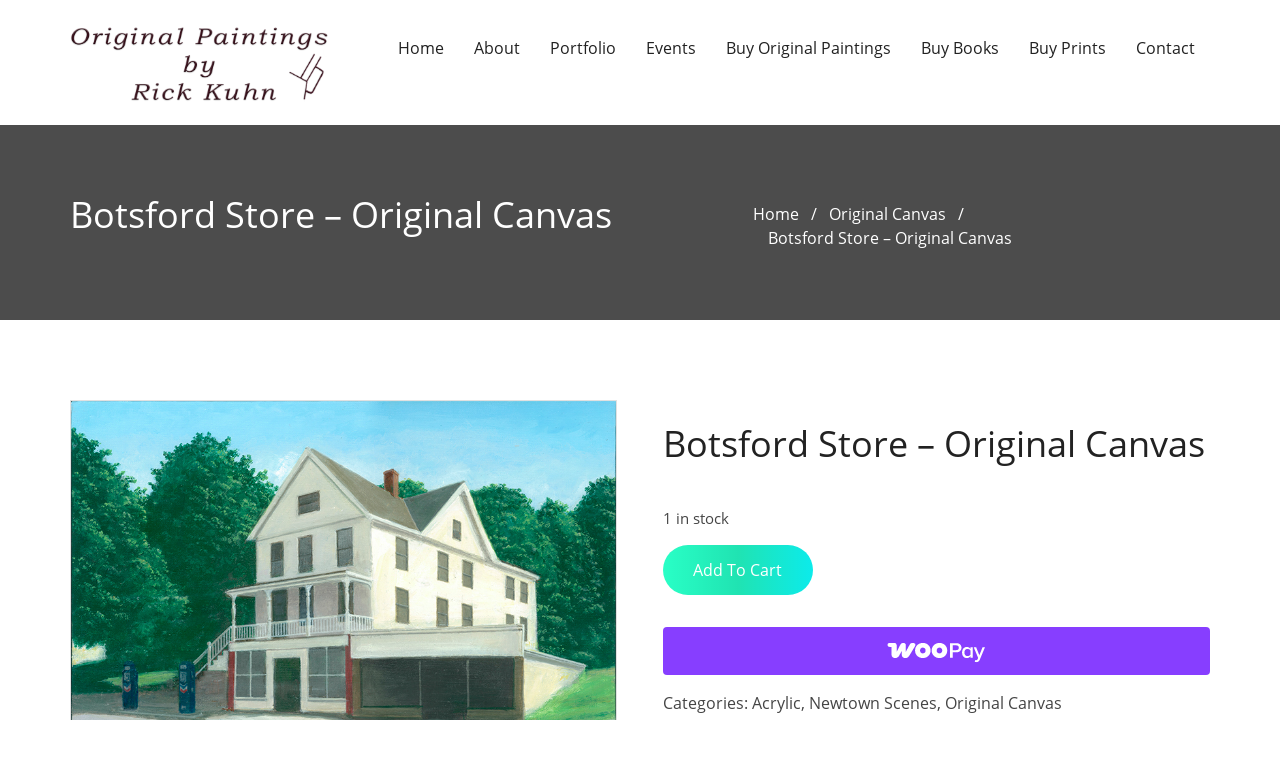

--- FILE ---
content_type: text/html; charset=UTF-8
request_url: https://www.rickkuhnarts.com/product/botsfordstore-original-canvas/
body_size: 17622
content:
 
<!DOCTYPE html> 
<html lang="en"><!--<![endif]-->
<head>
<meta name="viewport" content="width=device-width, initial-scale=1, maximum-scale=1">
<!-- meta tag, meta name -->
<meta name="description" content="Botsford Store - Original Canvas - Original Paintings by Rick Kuhn" /> 
<title>Botsford Store - Original Canvas - Original Paintings by Rick Kuhn | Original Paintings by Rick Kuhn</title>  
<!--==== Favicons============== -->
<link rel="pingback" href="https://www.rickkuhnarts.com/xmlrpc.php" />
                        <script>
                            /* You can add more configuration options to webfontloader by previously defining the WebFontConfig with your options */
                            if ( typeof WebFontConfig === "undefined" ) {
                                WebFontConfig = new Object();
                            }
                            WebFontConfig['google'] = {families: ['Unkempt:400', 'Love+Ya+Like+A+Sister:400&subset=latin']};

                            (function() {
                                var wf = document.createElement( 'script' );
                                wf.src = 'https://ajax.googleapis.com/ajax/libs/webfont/1.5.3/webfont.js';
                                wf.type = 'text/javascript';
                                wf.async = 'true';
                                var s = document.getElementsByTagName( 'script' )[0];
                                s.parentNode.insertBefore( wf, s );
                            })();
                        </script>
                        <meta name='robots' content='index, follow, max-image-preview:large, max-snippet:-1, max-video-preview:-1' />
<script>window._wca = window._wca || [];</script>

	<!-- This site is optimized with the Yoast SEO plugin v26.6 - https://yoast.com/wordpress/plugins/seo/ -->
	<link rel="canonical" href="https://www.rickkuhnarts.com/product/botsfordstore-original-canvas/" />
	<meta property="og:locale" content="en_US" />
	<meta property="og:type" content="article" />
	<meta property="og:title" content="Botsford Store - Original Canvas - Original Paintings by Rick Kuhn" />
	<meta property="og:description" content="Newtown Scenes Botsford Store Original acrylic painting on canvas  16&#8243;X20&#8243;" />
	<meta property="og:url" content="https://www.rickkuhnarts.com/product/botsfordstore-original-canvas/" />
	<meta property="og:site_name" content="Original Paintings by Rick Kuhn" />
	<meta property="article:modified_time" content="2025-06-12T21:42:15+00:00" />
	<meta property="og:image" content="https://www.rickkuhnarts.com/wp-content/uploads/2019/08/Botsford-Store.jpg" />
	<meta property="og:image:width" content="800" />
	<meta property="og:image:height" content="636" />
	<meta property="og:image:type" content="image/jpeg" />
	<meta name="twitter:card" content="summary_large_image" />
	<script type="application/ld+json" class="yoast-schema-graph">{"@context":"https://schema.org","@graph":[{"@type":"WebPage","@id":"https://www.rickkuhnarts.com/product/botsfordstore-original-canvas/","url":"https://www.rickkuhnarts.com/product/botsfordstore-original-canvas/","name":"Botsford Store - Original Canvas - Original Paintings by Rick Kuhn","isPartOf":{"@id":"https://www.rickkuhnarts.com/#website"},"primaryImageOfPage":{"@id":"https://www.rickkuhnarts.com/product/botsfordstore-original-canvas/#primaryimage"},"image":{"@id":"https://www.rickkuhnarts.com/product/botsfordstore-original-canvas/#primaryimage"},"thumbnailUrl":"https://www.rickkuhnarts.com/wp-content/uploads/2019/08/Botsford-Store.jpg","datePublished":"2019-08-20T01:08:40+00:00","dateModified":"2025-06-12T21:42:15+00:00","breadcrumb":{"@id":"https://www.rickkuhnarts.com/product/botsfordstore-original-canvas/#breadcrumb"},"inLanguage":"en","potentialAction":[{"@type":"ReadAction","target":["https://www.rickkuhnarts.com/product/botsfordstore-original-canvas/"]}]},{"@type":"ImageObject","inLanguage":"en","@id":"https://www.rickkuhnarts.com/product/botsfordstore-original-canvas/#primaryimage","url":"https://www.rickkuhnarts.com/wp-content/uploads/2019/08/Botsford-Store.jpg","contentUrl":"https://www.rickkuhnarts.com/wp-content/uploads/2019/08/Botsford-Store.jpg","width":800,"height":636},{"@type":"BreadcrumbList","@id":"https://www.rickkuhnarts.com/product/botsfordstore-original-canvas/#breadcrumb","itemListElement":[{"@type":"ListItem","position":1,"name":"Home","item":"https://www.rickkuhnarts.com/"},{"@type":"ListItem","position":2,"name":"Shop","item":"https://www.rickkuhnarts.com/shop/"},{"@type":"ListItem","position":3,"name":"Botsford Store &#8211; Original Canvas"}]},{"@type":"WebSite","@id":"https://www.rickkuhnarts.com/#website","url":"https://www.rickkuhnarts.com/","name":"Original Paintings by Rick Kuhn","description":"","potentialAction":[{"@type":"SearchAction","target":{"@type":"EntryPoint","urlTemplate":"https://www.rickkuhnarts.com/?s={search_term_string}"},"query-input":{"@type":"PropertyValueSpecification","valueRequired":true,"valueName":"search_term_string"}}],"inLanguage":"en"}]}</script>
	<!-- / Yoast SEO plugin. -->


<link rel='dns-prefetch' href='//stats.wp.com' />
<link rel="alternate" type="application/rss+xml" title="Original Paintings by Rick Kuhn &raquo; Feed" href="https://www.rickkuhnarts.com/feed/" />
<link rel="alternate" type="application/rss+xml" title="Original Paintings by Rick Kuhn &raquo; Comments Feed" href="https://www.rickkuhnarts.com/comments/feed/" />
<link rel="alternate" type="text/calendar" title="Original Paintings by Rick Kuhn &raquo; iCal Feed" href="https://www.rickkuhnarts.com/events/?ical=1" />
<link rel="alternate" type="application/rss+xml" title="Original Paintings by Rick Kuhn &raquo; Botsford Store &#8211; Original Canvas Comments Feed" href="https://www.rickkuhnarts.com/product/botsfordstore-original-canvas/feed/" />
<link rel="alternate" title="oEmbed (JSON)" type="application/json+oembed" href="https://www.rickkuhnarts.com/wp-json/oembed/1.0/embed?url=https%3A%2F%2Fwww.rickkuhnarts.com%2Fproduct%2Fbotsfordstore-original-canvas%2F" />
<link rel="alternate" title="oEmbed (XML)" type="text/xml+oembed" href="https://www.rickkuhnarts.com/wp-json/oembed/1.0/embed?url=https%3A%2F%2Fwww.rickkuhnarts.com%2Fproduct%2Fbotsfordstore-original-canvas%2F&#038;format=xml" />
<style id='wp-img-auto-sizes-contain-inline-css' type='text/css'>
img:is([sizes=auto i],[sizes^="auto," i]){contain-intrinsic-size:3000px 1500px}
/*# sourceURL=wp-img-auto-sizes-contain-inline-css */
</style>
<link rel='stylesheet' id='defaultbasic-css' href='https://www.rickkuhnarts.com/wp-content/themes/artist/style.css?ver=1' type='text/css' media='all' />
<link rel='stylesheet' id='animate-css' href='https://www.rickkuhnarts.com/wp-content/themes/artist/assets/css/animate.css?ver=1' type='text/css' media='all' />
<link rel='stylesheet' id='bootstrap-css' href='https://www.rickkuhnarts.com/wp-content/themes/artist/assets/css/bootstrap.min.css?ver=1' type='text/css' media='all' />
<link rel='stylesheet' id='font-awesome-css' href='https://www.rickkuhnarts.com/wp-content/themes/artist/assets/css/font-awesome.min.css?ver=1' type='text/css' media='all' />
<link rel='stylesheet' id='slider_scroll-css' href='https://www.rickkuhnarts.com/wp-content/themes/artist/assets/css/slider_scroll.css?ver=1' type='text/css' media='all' />
<link rel='stylesheet' id='artist_layout-css' href='https://www.rickkuhnarts.com/wp-content/themes/artist/assets/css/artist_layout.css?ver=1' type='text/css' media='all' />
<link rel='stylesheet' id='artist_shop-css' href='https://www.rickkuhnarts.com/wp-content/themes/artist/assets/css/artist_shop.css?ver=1' type='text/css' media='all' />
<link rel='stylesheet' id='fancyboxcss-css' href='https://www.rickkuhnarts.com/wp-content/themes/artist/assets/css/jquery.fancybox.css?ver=1' type='text/css' media='all' />
<link rel='stylesheet' id='stylesheet_color-css' href='https://www.rickkuhnarts.com/wp-content/themes/artist/assets/fonts/fonts/stylesheet_color.css?ver=1' type='text/css' media='all' />
<link rel='stylesheet' id='artist_color-css' href='https://www.rickkuhnarts.com/wp-content/themes/artist/assets/css/artist_color_style.css?ver=1' type='text/css' media='all' />
<link rel='stylesheet' id='woocommerce-css' href='https://www.rickkuhnarts.com/wp-content/themes/artist/assets/css/artist_color_woocommerce.css?ver=1' type='text/css' media='all' />
<link rel='stylesheet' id='responsive-css' href='https://www.rickkuhnarts.com/wp-content/themes/artist/assets/css/responsive.css?ver=1' type='text/css' media='all' />
<style id='wp-emoji-styles-inline-css' type='text/css'>

	img.wp-smiley, img.emoji {
		display: inline !important;
		border: none !important;
		box-shadow: none !important;
		height: 1em !important;
		width: 1em !important;
		margin: 0 0.07em !important;
		vertical-align: -0.1em !important;
		background: none !important;
		padding: 0 !important;
	}
/*# sourceURL=wp-emoji-styles-inline-css */
</style>
<link rel='stylesheet' id='wp-block-library-css' href='https://www.rickkuhnarts.com/wp-includes/css/dist/block-library/style.min.css?ver=07202641d8bfdad45e848bbec1169897' type='text/css' media='all' />
<style id='global-styles-inline-css' type='text/css'>
:root{--wp--preset--aspect-ratio--square: 1;--wp--preset--aspect-ratio--4-3: 4/3;--wp--preset--aspect-ratio--3-4: 3/4;--wp--preset--aspect-ratio--3-2: 3/2;--wp--preset--aspect-ratio--2-3: 2/3;--wp--preset--aspect-ratio--16-9: 16/9;--wp--preset--aspect-ratio--9-16: 9/16;--wp--preset--color--black: #000000;--wp--preset--color--cyan-bluish-gray: #abb8c3;--wp--preset--color--white: #ffffff;--wp--preset--color--pale-pink: #f78da7;--wp--preset--color--vivid-red: #cf2e2e;--wp--preset--color--luminous-vivid-orange: #ff6900;--wp--preset--color--luminous-vivid-amber: #fcb900;--wp--preset--color--light-green-cyan: #7bdcb5;--wp--preset--color--vivid-green-cyan: #00d084;--wp--preset--color--pale-cyan-blue: #8ed1fc;--wp--preset--color--vivid-cyan-blue: #0693e3;--wp--preset--color--vivid-purple: #9b51e0;--wp--preset--gradient--vivid-cyan-blue-to-vivid-purple: linear-gradient(135deg,rgb(6,147,227) 0%,rgb(155,81,224) 100%);--wp--preset--gradient--light-green-cyan-to-vivid-green-cyan: linear-gradient(135deg,rgb(122,220,180) 0%,rgb(0,208,130) 100%);--wp--preset--gradient--luminous-vivid-amber-to-luminous-vivid-orange: linear-gradient(135deg,rgb(252,185,0) 0%,rgb(255,105,0) 100%);--wp--preset--gradient--luminous-vivid-orange-to-vivid-red: linear-gradient(135deg,rgb(255,105,0) 0%,rgb(207,46,46) 100%);--wp--preset--gradient--very-light-gray-to-cyan-bluish-gray: linear-gradient(135deg,rgb(238,238,238) 0%,rgb(169,184,195) 100%);--wp--preset--gradient--cool-to-warm-spectrum: linear-gradient(135deg,rgb(74,234,220) 0%,rgb(151,120,209) 20%,rgb(207,42,186) 40%,rgb(238,44,130) 60%,rgb(251,105,98) 80%,rgb(254,248,76) 100%);--wp--preset--gradient--blush-light-purple: linear-gradient(135deg,rgb(255,206,236) 0%,rgb(152,150,240) 100%);--wp--preset--gradient--blush-bordeaux: linear-gradient(135deg,rgb(254,205,165) 0%,rgb(254,45,45) 50%,rgb(107,0,62) 100%);--wp--preset--gradient--luminous-dusk: linear-gradient(135deg,rgb(255,203,112) 0%,rgb(199,81,192) 50%,rgb(65,88,208) 100%);--wp--preset--gradient--pale-ocean: linear-gradient(135deg,rgb(255,245,203) 0%,rgb(182,227,212) 50%,rgb(51,167,181) 100%);--wp--preset--gradient--electric-grass: linear-gradient(135deg,rgb(202,248,128) 0%,rgb(113,206,126) 100%);--wp--preset--gradient--midnight: linear-gradient(135deg,rgb(2,3,129) 0%,rgb(40,116,252) 100%);--wp--preset--font-size--small: 13px;--wp--preset--font-size--medium: 20px;--wp--preset--font-size--large: 36px;--wp--preset--font-size--x-large: 42px;--wp--preset--spacing--20: 0.44rem;--wp--preset--spacing--30: 0.67rem;--wp--preset--spacing--40: 1rem;--wp--preset--spacing--50: 1.5rem;--wp--preset--spacing--60: 2.25rem;--wp--preset--spacing--70: 3.38rem;--wp--preset--spacing--80: 5.06rem;--wp--preset--shadow--natural: 6px 6px 9px rgba(0, 0, 0, 0.2);--wp--preset--shadow--deep: 12px 12px 50px rgba(0, 0, 0, 0.4);--wp--preset--shadow--sharp: 6px 6px 0px rgba(0, 0, 0, 0.2);--wp--preset--shadow--outlined: 6px 6px 0px -3px rgb(255, 255, 255), 6px 6px rgb(0, 0, 0);--wp--preset--shadow--crisp: 6px 6px 0px rgb(0, 0, 0);}:where(.is-layout-flex){gap: 0.5em;}:where(.is-layout-grid){gap: 0.5em;}body .is-layout-flex{display: flex;}.is-layout-flex{flex-wrap: wrap;align-items: center;}.is-layout-flex > :is(*, div){margin: 0;}body .is-layout-grid{display: grid;}.is-layout-grid > :is(*, div){margin: 0;}:where(.wp-block-columns.is-layout-flex){gap: 2em;}:where(.wp-block-columns.is-layout-grid){gap: 2em;}:where(.wp-block-post-template.is-layout-flex){gap: 1.25em;}:where(.wp-block-post-template.is-layout-grid){gap: 1.25em;}.has-black-color{color: var(--wp--preset--color--black) !important;}.has-cyan-bluish-gray-color{color: var(--wp--preset--color--cyan-bluish-gray) !important;}.has-white-color{color: var(--wp--preset--color--white) !important;}.has-pale-pink-color{color: var(--wp--preset--color--pale-pink) !important;}.has-vivid-red-color{color: var(--wp--preset--color--vivid-red) !important;}.has-luminous-vivid-orange-color{color: var(--wp--preset--color--luminous-vivid-orange) !important;}.has-luminous-vivid-amber-color{color: var(--wp--preset--color--luminous-vivid-amber) !important;}.has-light-green-cyan-color{color: var(--wp--preset--color--light-green-cyan) !important;}.has-vivid-green-cyan-color{color: var(--wp--preset--color--vivid-green-cyan) !important;}.has-pale-cyan-blue-color{color: var(--wp--preset--color--pale-cyan-blue) !important;}.has-vivid-cyan-blue-color{color: var(--wp--preset--color--vivid-cyan-blue) !important;}.has-vivid-purple-color{color: var(--wp--preset--color--vivid-purple) !important;}.has-black-background-color{background-color: var(--wp--preset--color--black) !important;}.has-cyan-bluish-gray-background-color{background-color: var(--wp--preset--color--cyan-bluish-gray) !important;}.has-white-background-color{background-color: var(--wp--preset--color--white) !important;}.has-pale-pink-background-color{background-color: var(--wp--preset--color--pale-pink) !important;}.has-vivid-red-background-color{background-color: var(--wp--preset--color--vivid-red) !important;}.has-luminous-vivid-orange-background-color{background-color: var(--wp--preset--color--luminous-vivid-orange) !important;}.has-luminous-vivid-amber-background-color{background-color: var(--wp--preset--color--luminous-vivid-amber) !important;}.has-light-green-cyan-background-color{background-color: var(--wp--preset--color--light-green-cyan) !important;}.has-vivid-green-cyan-background-color{background-color: var(--wp--preset--color--vivid-green-cyan) !important;}.has-pale-cyan-blue-background-color{background-color: var(--wp--preset--color--pale-cyan-blue) !important;}.has-vivid-cyan-blue-background-color{background-color: var(--wp--preset--color--vivid-cyan-blue) !important;}.has-vivid-purple-background-color{background-color: var(--wp--preset--color--vivid-purple) !important;}.has-black-border-color{border-color: var(--wp--preset--color--black) !important;}.has-cyan-bluish-gray-border-color{border-color: var(--wp--preset--color--cyan-bluish-gray) !important;}.has-white-border-color{border-color: var(--wp--preset--color--white) !important;}.has-pale-pink-border-color{border-color: var(--wp--preset--color--pale-pink) !important;}.has-vivid-red-border-color{border-color: var(--wp--preset--color--vivid-red) !important;}.has-luminous-vivid-orange-border-color{border-color: var(--wp--preset--color--luminous-vivid-orange) !important;}.has-luminous-vivid-amber-border-color{border-color: var(--wp--preset--color--luminous-vivid-amber) !important;}.has-light-green-cyan-border-color{border-color: var(--wp--preset--color--light-green-cyan) !important;}.has-vivid-green-cyan-border-color{border-color: var(--wp--preset--color--vivid-green-cyan) !important;}.has-pale-cyan-blue-border-color{border-color: var(--wp--preset--color--pale-cyan-blue) !important;}.has-vivid-cyan-blue-border-color{border-color: var(--wp--preset--color--vivid-cyan-blue) !important;}.has-vivid-purple-border-color{border-color: var(--wp--preset--color--vivid-purple) !important;}.has-vivid-cyan-blue-to-vivid-purple-gradient-background{background: var(--wp--preset--gradient--vivid-cyan-blue-to-vivid-purple) !important;}.has-light-green-cyan-to-vivid-green-cyan-gradient-background{background: var(--wp--preset--gradient--light-green-cyan-to-vivid-green-cyan) !important;}.has-luminous-vivid-amber-to-luminous-vivid-orange-gradient-background{background: var(--wp--preset--gradient--luminous-vivid-amber-to-luminous-vivid-orange) !important;}.has-luminous-vivid-orange-to-vivid-red-gradient-background{background: var(--wp--preset--gradient--luminous-vivid-orange-to-vivid-red) !important;}.has-very-light-gray-to-cyan-bluish-gray-gradient-background{background: var(--wp--preset--gradient--very-light-gray-to-cyan-bluish-gray) !important;}.has-cool-to-warm-spectrum-gradient-background{background: var(--wp--preset--gradient--cool-to-warm-spectrum) !important;}.has-blush-light-purple-gradient-background{background: var(--wp--preset--gradient--blush-light-purple) !important;}.has-blush-bordeaux-gradient-background{background: var(--wp--preset--gradient--blush-bordeaux) !important;}.has-luminous-dusk-gradient-background{background: var(--wp--preset--gradient--luminous-dusk) !important;}.has-pale-ocean-gradient-background{background: var(--wp--preset--gradient--pale-ocean) !important;}.has-electric-grass-gradient-background{background: var(--wp--preset--gradient--electric-grass) !important;}.has-midnight-gradient-background{background: var(--wp--preset--gradient--midnight) !important;}.has-small-font-size{font-size: var(--wp--preset--font-size--small) !important;}.has-medium-font-size{font-size: var(--wp--preset--font-size--medium) !important;}.has-large-font-size{font-size: var(--wp--preset--font-size--large) !important;}.has-x-large-font-size{font-size: var(--wp--preset--font-size--x-large) !important;}
/*# sourceURL=global-styles-inline-css */
</style>

<style id='classic-theme-styles-inline-css' type='text/css'>
/*! This file is auto-generated */
.wp-block-button__link{color:#fff;background-color:#32373c;border-radius:9999px;box-shadow:none;text-decoration:none;padding:calc(.667em + 2px) calc(1.333em + 2px);font-size:1.125em}.wp-block-file__button{background:#32373c;color:#fff;text-decoration:none}
/*# sourceURL=/wp-includes/css/classic-themes.min.css */
</style>
<link rel='stylesheet' id='rs-plugin-settings-css' href='https://www.rickkuhnarts.com/wp-content/plugins/revslider/public/assets/css/settings.css?ver=5.4.8' type='text/css' media='all' />
<style id='rs-plugin-settings-inline-css' type='text/css'>
#rs-demo-id {}
/*# sourceURL=rs-plugin-settings-inline-css */
</style>
<link rel='stylesheet' id='woocommerce-layout-css' href='https://www.rickkuhnarts.com/wp-content/plugins/woocommerce/assets/css/woocommerce-layout.css?ver=10.4.3' type='text/css' media='all' />
<style id='woocommerce-layout-inline-css' type='text/css'>

	.infinite-scroll .woocommerce-pagination {
		display: none;
	}
/*# sourceURL=woocommerce-layout-inline-css */
</style>
<link rel='stylesheet' id='woocommerce-smallscreen-css' href='https://www.rickkuhnarts.com/wp-content/plugins/woocommerce/assets/css/woocommerce-smallscreen.css?ver=10.4.3' type='text/css' media='only screen and (max-width: 768px)' />
<link rel='stylesheet' id='woocommerce-general-css' href='https://www.rickkuhnarts.com/wp-content/plugins/woocommerce/assets/css/woocommerce.css?ver=10.4.3' type='text/css' media='all' />
<style id='woocommerce-inline-inline-css' type='text/css'>
.woocommerce form .form-row .required { visibility: visible; }
/*# sourceURL=woocommerce-inline-inline-css */
</style>
<link rel='stylesheet' id='WCPAY_WOOPAY-css' href='https://www.rickkuhnarts.com/wp-content/plugins/woocommerce-payments/dist/woopay.css?ver=10.3.1' type='text/css' media='all' />
<link rel='stylesheet' id='WCPAY_EXPRESS_CHECKOUT_ECE-css' href='https://www.rickkuhnarts.com/wp-content/plugins/woocommerce-payments/dist/express-checkout.css?ver=10.3.1' type='text/css' media='all' />
<script type="text/javascript" src="https://www.rickkuhnarts.com/wp-includes/js/jquery/jquery.min.js?ver=3.7.1" id="jquery-core-js"></script>
<script type="text/javascript" src="https://www.rickkuhnarts.com/wp-includes/js/jquery/jquery-migrate.min.js?ver=3.4.1" id="jquery-migrate-js"></script>
<script type="text/javascript" src="https://www.rickkuhnarts.com/wp-content/plugins/revslider/public/assets/js/jquery.themepunch.tools.min.js?ver=5.4.8" id="tp-tools-js"></script>
<script type="text/javascript" src="https://www.rickkuhnarts.com/wp-content/plugins/revslider/public/assets/js/jquery.themepunch.revolution.min.js?ver=5.4.8" id="revmin-js"></script>
<script type="text/javascript" src="https://www.rickkuhnarts.com/wp-content/plugins/woocommerce/assets/js/jquery-blockui/jquery.blockUI.min.js?ver=2.7.0-wc.10.4.3" id="wc-jquery-blockui-js" data-wp-strategy="defer"></script>
<script type="text/javascript" id="wc-add-to-cart-js-extra">
/* <![CDATA[ */
var wc_add_to_cart_params = {"ajax_url":"/wp-admin/admin-ajax.php","wc_ajax_url":"/?wc-ajax=%%endpoint%%","i18n_view_cart":"View cart","cart_url":"https://www.rickkuhnarts.com/cart/","is_cart":"","cart_redirect_after_add":"yes"};
//# sourceURL=wc-add-to-cart-js-extra
/* ]]> */
</script>
<script type="text/javascript" src="https://www.rickkuhnarts.com/wp-content/plugins/woocommerce/assets/js/frontend/add-to-cart.min.js?ver=10.4.3" id="wc-add-to-cart-js" data-wp-strategy="defer"></script>
<script type="text/javascript" id="wc-single-product-js-extra">
/* <![CDATA[ */
var wc_single_product_params = {"i18n_required_rating_text":"Please select a rating","i18n_rating_options":["1 of 5 stars","2 of 5 stars","3 of 5 stars","4 of 5 stars","5 of 5 stars"],"i18n_product_gallery_trigger_text":"View full-screen image gallery","review_rating_required":"yes","flexslider":{"rtl":false,"animation":"slide","smoothHeight":true,"directionNav":false,"controlNav":"thumbnails","slideshow":false,"animationSpeed":500,"animationLoop":false,"allowOneSlide":false},"zoom_enabled":"","zoom_options":[],"photoswipe_enabled":"","photoswipe_options":{"shareEl":false,"closeOnScroll":false,"history":false,"hideAnimationDuration":0,"showAnimationDuration":0},"flexslider_enabled":""};
//# sourceURL=wc-single-product-js-extra
/* ]]> */
</script>
<script type="text/javascript" src="https://www.rickkuhnarts.com/wp-content/plugins/woocommerce/assets/js/frontend/single-product.min.js?ver=10.4.3" id="wc-single-product-js" defer="defer" data-wp-strategy="defer"></script>
<script type="text/javascript" src="https://www.rickkuhnarts.com/wp-content/plugins/woocommerce/assets/js/js-cookie/js.cookie.min.js?ver=2.1.4-wc.10.4.3" id="wc-js-cookie-js" defer="defer" data-wp-strategy="defer"></script>
<script type="text/javascript" id="woocommerce-js-extra">
/* <![CDATA[ */
var woocommerce_params = {"ajax_url":"/wp-admin/admin-ajax.php","wc_ajax_url":"/?wc-ajax=%%endpoint%%","i18n_password_show":"Show password","i18n_password_hide":"Hide password"};
//# sourceURL=woocommerce-js-extra
/* ]]> */
</script>
<script type="text/javascript" src="https://www.rickkuhnarts.com/wp-content/plugins/woocommerce/assets/js/frontend/woocommerce.min.js?ver=10.4.3" id="woocommerce-js" defer="defer" data-wp-strategy="defer"></script>
<script type="text/javascript" src="https://www.rickkuhnarts.com/wp-content/plugins/js_composer/assets/js/vendors/woocommerce-add-to-cart.js?ver=7.9" id="vc_woocommerce-add-to-cart-js-js"></script>
<script type="text/javascript" id="WCPAY_ASSETS-js-extra">
/* <![CDATA[ */
var wcpayAssets = {"url":"https://www.rickkuhnarts.com/wp-content/plugins/woocommerce-payments/dist/"};
//# sourceURL=WCPAY_ASSETS-js-extra
/* ]]> */
</script>
<script type="text/javascript" src="https://stats.wp.com/s-202604.js" id="woocommerce-analytics-js" defer="defer" data-wp-strategy="defer"></script>
<script></script><link rel="https://api.w.org/" href="https://www.rickkuhnarts.com/wp-json/" /><link rel="alternate" title="JSON" type="application/json" href="https://www.rickkuhnarts.com/wp-json/wp/v2/product/1985" /><link rel="EditURI" type="application/rsd+xml" title="RSD" href="https://www.rickkuhnarts.com/xmlrpc.php?rsd" />
<meta name="tec-api-version" content="v1"><meta name="tec-api-origin" content="https://www.rickkuhnarts.com"><link rel="alternate" href="https://www.rickkuhnarts.com/wp-json/tribe/events/v1/" />	<style>img#wpstats{display:none}</style>
			<noscript><style>.woocommerce-product-gallery{ opacity: 1 !important; }</style></noscript>
	<style type="text/css">.recentcomments a{display:inline !important;padding:0 !important;margin:0 !important;}</style><meta name="generator" content="Powered by WPBakery Page Builder - drag and drop page builder for WordPress."/>
<style type="text/css" id="custom-background-css">
body.custom-background { background-color: #fff; }
</style>
	<meta name="generator" content="Powered by Slider Revolution 5.4.8 - responsive, Mobile-Friendly Slider Plugin for WordPress with comfortable drag and drop interface." />
<link rel="icon" href="https://www.rickkuhnarts.com/wp-content/uploads/2019/02/cropped-Rick-Kuhn-Logo-with-signature-e1549748622893-32x32.jpg" sizes="32x32" />
<link rel="icon" href="https://www.rickkuhnarts.com/wp-content/uploads/2019/02/cropped-Rick-Kuhn-Logo-with-signature-e1549748622893-192x192.jpg" sizes="192x192" />
<link rel="apple-touch-icon" href="https://www.rickkuhnarts.com/wp-content/uploads/2019/02/cropped-Rick-Kuhn-Logo-with-signature-e1549748622893-180x180.jpg" />
<meta name="msapplication-TileImage" content="https://www.rickkuhnarts.com/wp-content/uploads/2019/02/cropped-Rick-Kuhn-Logo-with-signature-e1549748622893-270x270.jpg" />
<script type="text/javascript">function setREVStartSize(e){									
						try{ e.c=jQuery(e.c);var i=jQuery(window).width(),t=9999,r=0,n=0,l=0,f=0,s=0,h=0;
							if(e.responsiveLevels&&(jQuery.each(e.responsiveLevels,function(e,f){f>i&&(t=r=f,l=e),i>f&&f>r&&(r=f,n=e)}),t>r&&(l=n)),f=e.gridheight[l]||e.gridheight[0]||e.gridheight,s=e.gridwidth[l]||e.gridwidth[0]||e.gridwidth,h=i/s,h=h>1?1:h,f=Math.round(h*f),"fullscreen"==e.sliderLayout){var u=(e.c.width(),jQuery(window).height());if(void 0!=e.fullScreenOffsetContainer){var c=e.fullScreenOffsetContainer.split(",");if (c) jQuery.each(c,function(e,i){u=jQuery(i).length>0?u-jQuery(i).outerHeight(!0):u}),e.fullScreenOffset.split("%").length>1&&void 0!=e.fullScreenOffset&&e.fullScreenOffset.length>0?u-=jQuery(window).height()*parseInt(e.fullScreenOffset,0)/100:void 0!=e.fullScreenOffset&&e.fullScreenOffset.length>0&&(u-=parseInt(e.fullScreenOffset,0))}f=u}else void 0!=e.minHeight&&f<e.minHeight&&(f=e.minHeight);e.c.closest(".rev_slider_wrapper").css({height:f})					
						}catch(d){console.log("Failure at Presize of Slider:"+d)}						
					};</script>
<style type="text/css" title="dynamic-css" class="options-output">body{font-family:Unkempt;font-weight:400;font-style:normal;color:#000000;opacity: 1;visibility: visible;-webkit-transition: opacity 0.24s ease-in-out;-moz-transition: opacity 0.24s ease-in-out;transition: opacity 0.24s ease-in-out;}.wf-loading body{opacity: 0;}.ie.wf-loading body{visibility: hidden;}h1,h2,h3,h4,h5,h6{font-family:"Love Ya Like A Sister";font-weight:400;font-style:normal;color:#000000;opacity: 1;visibility: visible;-webkit-transition: opacity 0.24s ease-in-out;-moz-transition: opacity 0.24s ease-in-out;transition: opacity 0.24s ease-in-out;}.wf-loading h1,.wf-loading h2,.wf-loading h3,.wf-loading h4,.wf-loading h5,.wf-loading h6{opacity: 0;}.ie.wf-loading h1,.ie.wf-loading h2,.ie.wf-loading h3,.ie.wf-loading h4,.ie.wf-loading h5,.ie.wf-loading h6{visibility: hidden;}</style><noscript><style> .wpb_animate_when_almost_visible { opacity: 1; }</style></noscript><link rel='stylesheet' id='wc-blocks-checkout-style-css' href='https://www.rickkuhnarts.com/wp-content/plugins/woocommerce-payments/dist/blocks-checkout.css?ver=10.3.1' type='text/css' media='all' />
<link rel='stylesheet' id='wc-blocks-style-css' href='https://www.rickkuhnarts.com/wp-content/plugins/woocommerce/assets/client/blocks/wc-blocks.css?ver=wc-10.4.3' type='text/css' media='all' />
</head>
<body data-rsssl=1 class="wp-singular product-template-default single single-product postid-1985 custom-background wp-theme-artist theme-artist woocommerce woocommerce-page woocommerce-no-js tribe-no-js wpb-js-composer js-comp-ver-7.9 vc_responsive"><!--Preloader Start-->
<!--Preloader End-->
 
<div id="hs_top_wrap"> </div>
<!--======Container-Start======-->
<div class="container"> 
<!-- Nav section -->
<div class="row">
<div class="col-lg-3 col-md-3 col-sm-12 col-xs-12 logo">
    	      <a href="https://www.rickkuhnarts.com">
    	        <img src="https://www.rickkuhnarts.com/wp-content/uploads/2019/04/logo2-4.png" alt="logo"/>
    	      </a><div class="hs_menu_toggle navbar-toggle collapsed" data-toggle="collapse" data-target="#artist_main_menu">Menu</div> 
	      </div> 
    <!-- Desktop-Main-Menu-Start  -->
	<div class="col-lg-9 col-md-9 col-sm-12 col-xs-12 hs_menu ">
    <div class="menu-myartist-container"><ul id="artist_main_menu" class="hs_main_menu_bar collapse navbar-collapse pull-right"><li id="menu-item-1620" class="menu-item menu-item-type-post_type menu-item-object-page menu-item-home menu-item-1620"><a href="https://www.rickkuhnarts.com/">Home</a></li>
<li id="menu-item-1623" class="menu-item menu-item-type-post_type menu-item-object-page menu-item-1623"><a href="https://www.rickkuhnarts.com/about-us/">About</a></li>
<li id="menu-item-1624" class="menu-item menu-item-type-post_type menu-item-object-page menu-item-1624"><a href="https://www.rickkuhnarts.com/portfolio/">Portfolio</a></li>
<li id="menu-item-1698" class="menu-item menu-item-type-custom menu-item-object-custom menu-item-1698"><a href="https://www.rickkuhnarts.com/events/">Events</a></li>
<li id="menu-item-1948" class="menu-item menu-item-type-post_type menu-item-object-page menu-item-has-children current_page_parent menu-item-1948"><a href="https://www.rickkuhnarts.com/shop/">Buy Original Paintings</a>
<ul class="sub-menu">
	<li id="menu-item-1947" class="menu-item menu-item-type-post_type menu-item-object-page menu-item-1947"><a href="https://www.rickkuhnarts.com/cart/">Cart</a></li>
	<li id="menu-item-1946" class="menu-item menu-item-type-post_type menu-item-object-page menu-item-1946"><a href="https://www.rickkuhnarts.com/checkout/">Checkout</a></li>
	<li id="menu-item-1945" class="menu-item menu-item-type-post_type menu-item-object-page menu-item-1945"><a href="https://www.rickkuhnarts.com/my-account/">My Account</a></li>
</ul>
</li>
<li id="menu-item-2215" class="menu-item menu-item-type-taxonomy menu-item-object-product_cat menu-item-2215"><a href="https://www.rickkuhnarts.com/product-category/book/">Buy Books</a></li>
<li id="menu-item-2003" class="menu-item menu-item-type-custom menu-item-object-custom menu-item-2003"><a href="https://www.pictorem.com/profileiframe/Rick.Kuhn">Buy Prints</a></li>
<li id="menu-item-1622" class="menu-item menu-item-type-post_type menu-item-object-page menu-item-1622"><a href="https://www.rickkuhnarts.com/contact/">Contact</a></li>
</ul></div> 
    </div> 
  </div>
 <!-- Header-Part-End --> </div><!-- Breadcrumb-Start -->
		<div class="hs_breadcrumb_wrapper">
		<div class="container">
		  <div class="row">
			<div class="hs_left"><div class="col-lg-7 col-md-7 col-sm-7 col-xs-12 hs_inner_heading wow fadeInDown">
				<h1> Botsford Store &#8211; Original Canvas </h1>
			  </div> <div class="col-lg-5 col-md-5 col-sm-5 col-xs-12 hs_breadcrumb_part hs_left"><ul class="hs_breadcrumb"><li><a href="https://www.rickkuhnarts.com">Home</a></li><li><a href="https://www.rickkuhnarts.com/product-category/original-canvas/">Original Canvas</a></li><li>Botsford Store &#8211; Original Canvas</li></ul></div>
			</div>
		  </div>
		</div></div><div class="container"><div class="row"><div class="col-lg-12 col-md-12 col-sm-12 col-xs-12">
<div class="woocommerce-notices-wrapper"></div>
<div itemscope itemtype="http://schema.org/Product" id="product-1985" class="single-product-full post-1985 product type-product status-publish has-post-thumbnail product_cat-acrylic product_cat-newtown-scenes product_cat-original-canvas first instock sold-individually taxable shipping-taxable purchasable product-type-simple">

	<div class="woocommerce-product-gallery woocommerce-product-gallery--with-images woocommerce-product-gallery--columns-4 images" data-columns="4" style="opacity: 0; transition: opacity .25s ease-in-out;">
	<figure class="woocommerce-product-gallery__wrapper">
		<div data-thumb="https://www.rickkuhnarts.com/wp-content/uploads/2019/08/Botsford-Store-100x100.jpg" class="woocommerce-product-gallery__image">
			<div class="shop_product">
				<div class="shop_main_latest">
					<div class="shop_port_thumb">
					<div class="shop_latest"><img src="https://www.rickkuhnarts.com/wp-content/uploads/2019/08/Botsford-Store.jpg" alt="%s" id="image_target"/>
		     </div></div></div></div></div>	</figure>
</div>
	<div class="summary entry-summary">

		<h1 class="product_title entry-title">Botsford Store &#8211; Original Canvas</h1><p class="price"><span class="woocommerce-Price-amount amount"><bdi><span class="woocommerce-Price-currencySymbol">&#36;</span>700.00</bdi></span></p>
<p class="stock in-stock">1 in stock</p>

	
	<form class="cart" action="https://www.rickkuhnarts.com/product/botsfordstore-original-canvas/" method="post" enctype='multipart/form-data'>
		
		<div class="quantity">
		<label class="screen-reader-text" for="quantity_69735f34e4749">Botsford Store - Original Canvas quantity</label>
	<input
		type="hidden"
				id="quantity_69735f34e4749"
		class="input-text qty text"
		name="quantity"
		value="1"
		aria-label="Product quantity"
				min="1"
					max="1"
							step="1"
			placeholder=""
			inputmode="numeric"
			autocomplete="off"
			/>
	</div>

		<button type="submit" name="add-to-cart" value="1985" class="single_add_to_cart_button button alt">Add to cart</button>

			</form>

				<div class='wcpay-express-checkout-wrapper' >
					<div id="wcpay-woopay-button" data-product_page=1>
						<button
				class="woopay-express-button"
				aria-label="WooPay"
				data-type="default"
				data-theme="dark"
				data-size="medium"
				style="height: 48px; border-radius: 4px"
				disabled
			></button>
		</div>
				<div id="wcpay-express-checkout-element"></div>
		<wc-order-attribution-inputs id="wcpay-express-checkout__order-attribution-inputs"></wc-order-attribution-inputs>			</div >
			
<div class="product_meta">

	
	
	<span class="posted_in">Categories: <a href="https://www.rickkuhnarts.com/product-category/acrylic/" rel="tag">Acrylic</a>, <a href="https://www.rickkuhnarts.com/product-category/newtown-scenes/" rel="tag">Newtown Scenes</a>, <a href="https://www.rickkuhnarts.com/product-category/original-canvas/" rel="tag">Original Canvas</a></span>
	
	
</div>

	</div><!-- .summary -->
 
	
	<div class="woocommerce-tabs wc-tabs-wrapper">
		<ul class="tabs wc-tabs" role="tablist">
							<li role="presentation" class="description_tab" id="tab-title-description">
					<a href="#tab-description" role="tab" aria-controls="tab-description">
						Description					</a>
				</li>
							<li role="presentation" class="reviews_tab" id="tab-title-reviews">
					<a href="#tab-reviews" role="tab" aria-controls="tab-reviews">
						Reviews (0)					</a>
				</li>
					</ul>
					<div class="woocommerce-Tabs-panel woocommerce-Tabs-panel--description panel entry-content wc-tab" id="tab-description" role="tabpanel" aria-labelledby="tab-title-description">
				
	<h2>Description</h2>

<p><strong>Newtown Scenes</strong></p>
<p>Botsford Store</p>
<p>Original acrylic painting on canvas  16&#8243;X20&#8243;</p>
			</div>
					<div class="woocommerce-Tabs-panel woocommerce-Tabs-panel--reviews panel entry-content wc-tab" id="tab-reviews" role="tabpanel" aria-labelledby="tab-title-reviews">
				<div id="reviews" class="woocommerce-Reviews">
	<div id="comments">
		<h2 class="woocommerce-Reviews-title">
			Reviews		</h2>

					<p class="woocommerce-noreviews">There are no reviews yet.</p>
			</div>

			<div id="review_form_wrapper">
			<div id="review_form">
					<div id="respond" class="comment-respond">
		<span id="reply-title" class="comment-reply-title" role="heading" aria-level="3">Be the first to review &ldquo;Botsford Store &#8211; Original Canvas&rdquo; <small><a rel="nofollow" id="cancel-comment-reply-link" href="/product/botsfordstore-original-canvas/#respond" style="display:none;">Cancel reply</a></small></span><form action="https://www.rickkuhnarts.com/wp-comments-post.php" method="post" id="commentform" class="comment-form"><p class="comment-notes"><span id="email-notes">Your email address will not be published.</span> <span class="required-field-message">Required fields are marked <span class="required">*</span></span></p><div class="comment-form-rating"><label for="rating" id="comment-form-rating-label">Your rating&nbsp;<span class="required">*</span></label><select name="rating" id="rating" required>
						<option value="">Rate&hellip;</option>
						<option value="5">Perfect</option>
						<option value="4">Good</option>
						<option value="3">Average</option>
						<option value="2">Not that bad</option>
						<option value="1">Very poor</option>
					</select></div><p class="comment-form-comment"><label for="comment">Your review&nbsp;<span class="required">*</span></label><textarea id="comment" name="comment" cols="45" rows="8" required></textarea></p><p class="comment-form-author"><label for="author">Name&nbsp;<span class="required">*</span></label><input id="author" name="author" type="text" autocomplete="name" value="" size="30" required /></p>
<p class="comment-form-email"><label for="email">Email&nbsp;<span class="required">*</span></label><input id="email" name="email" type="email" autocomplete="email" value="" size="30" required /></p>
<p class="form-submit"><input name="submit" type="submit" id="submit" class="submit" value="Submit" /> <input type='hidden' name='comment_post_ID' value='1985' id='comment_post_ID' />
<input type='hidden' name='comment_parent' id='comment_parent' value='0' />
</p></form>	</div><!-- #respond -->
				</div>
		</div>
	
	<div class="clear"></div>
</div>
			</div>
		
			</div>


	<section class="related products">

					<h2>Related products</h2>
				<div class="row"><div class="col-lg-12 col-md-12 col-sm-12 col-xs-12">
			
					<div class="first col-lg-4 col-md-4 col-sm-6 col-xs-12 post-2148 product type-product status-publish has-post-thumbnail product_cat-acrylic product_cat-newtown-scenes product_cat-original-canvas  outofstock sold-individually taxable shipping-taxable purchasable product-type-simple">

	<div class="shop_product">
		<div class="shop_main_latest"> 

			<div class="shop_port_thumb"><div class="shop_latest"><img src="https://www.rickkuhnarts.com/wp-content/uploads/2020/08/NEW-Labor-Day-Parade-copy2o-scaled-600x600.jpg" alt="" width="600" height="600" /></div></div>
			<div class="shop_product_overlay">
			
			<a href="https://www.rickkuhnarts.com/product/labor-day-parade-original-canvas-copy/" class="woocommerce-LoopProduct-link woocommerce-loop-product__link">
	<span class="price"><span class="woocommerce-Price-amount amount"><bdi><span class="woocommerce-Price-currencySymbol">&#36;</span>700.00</bdi></span></span>
</a><a rel="nofollow" href="https://www.rickkuhnarts.com/product/labor-day-parade-original-canvas-copy/" data-quantity="1" data-product_id="2148" data-product_sku="" class="button product_type_simple">Read more</a>			
			</div>

			<div class="col-lg-12 col-md-12 col-sm-12 col-xs-12 text-center"> <a href="https://www.rickkuhnarts.com/product/labor-day-parade-original-canvas-copy/">Labor Day Parade &#8211; Original Canvas</a> </div>
			
		</div> 
	</div>

</div>

			
					<div class="col-lg-4 col-md-4 col-sm-6 col-xs-12 post-2153 product type-product status-publish has-post-thumbnail product_cat-acrylic product_cat-newtown-scenes product_cat-original-canvas last instock sold-individually taxable shipping-taxable purchasable product-type-simple">

	<div class="shop_product">
		<div class="shop_main_latest"> 

			<div class="shop_port_thumb"><div class="shop_latest"><img src="https://www.rickkuhnarts.com/wp-content/uploads/2020/08/New-Geese-at-Hawley-Pond2o-scaled-600x600.jpg" alt="" width="600" height="600" /></div></div>
			<div class="shop_product_overlay">
			
			<a href="https://www.rickkuhnarts.com/product/geese-hawleypond-original-canvas-copy/" class="woocommerce-LoopProduct-link woocommerce-loop-product__link">
	<span class="price"><span class="woocommerce-Price-amount amount"><bdi><span class="woocommerce-Price-currencySymbol">&#36;</span>700.00</bdi></span></span>
</a><a rel="nofollow" href="/product/botsfordstore-original-canvas/?add-to-cart=2153" data-quantity="1" data-product_id="2153" data-product_sku="" class="button product_type_simple add_to_cart_button ajax_add_to_cart">Add to cart</a>			
			</div>

			<div class="col-lg-12 col-md-12 col-sm-12 col-xs-12 text-center"> <a href="https://www.rickkuhnarts.com/product/geese-hawleypond-original-canvas-copy/">Geese At Hawley Pond &#8211; Original Canvas</a> </div>
			
		</div> 
	</div>

</div>

			
					<div class="first col-lg-4 col-md-4 col-sm-6 col-xs-12 post-1979 product type-product status-publish has-post-thumbnail product_cat-acrylic product_cat-in-idaho product_cat-original-canvas  instock sold-individually taxable shipping-taxable purchasable product-type-simple">

	<div class="shop_product">
		<div class="shop_main_latest"> 

			<div class="shop_port_thumb"><div class="shop_latest"><img src="https://www.rickkuhnarts.com/wp-content/uploads/2019/08/Fields-Magic-Valley-28-X-22-Acrylic-600x600.jpg" alt="" width="600" height="600" /></div></div>
			<div class="shop_product_overlay">
			
			<a href="https://www.rickkuhnarts.com/product/fields-magic-valley-original-canvas/" class="woocommerce-LoopProduct-link woocommerce-loop-product__link">
	<span class="price"><span class="woocommerce-Price-amount amount"><bdi><span class="woocommerce-Price-currencySymbol">&#36;</span>750.00</bdi></span></span>
</a><a rel="nofollow" href="/product/botsfordstore-original-canvas/?add-to-cart=1979" data-quantity="1" data-product_id="1979" data-product_sku="" class="button product_type_simple add_to_cart_button ajax_add_to_cart">Add to cart</a>			
			</div>

			<div class="col-lg-12 col-md-12 col-sm-12 col-xs-12 text-center"> <a href="https://www.rickkuhnarts.com/product/fields-magic-valley-original-canvas/">Fields Magic Valley &#8211; Original Canvas</a> </div>
			
		</div> 
	</div>

</div>

			
					<div class="col-lg-4 col-md-4 col-sm-6 col-xs-12 post-2150 product type-product status-publish has-post-thumbnail product_cat-acrylic product_cat-newtown-scenes product_cat-original-canvas last instock sold-individually taxable shipping-taxable purchasable product-type-simple">

	<div class="shop_product">
		<div class="shop_main_latest"> 

			<div class="shop_port_thumb"><div class="shop_latest"><img src="https://www.rickkuhnarts.com/wp-content/uploads/2020/08/NEW-Town-Hall-and-Store2o-scaled-600x600.jpg" alt="" width="600" height="600" /></div></div>
			<div class="shop_product_overlay">
			
			<a href="https://www.rickkuhnarts.com/product/town-hall-store-original-canvas-copy-2/" class="woocommerce-LoopProduct-link woocommerce-loop-product__link">
	<span class="price"><span class="woocommerce-Price-amount amount"><bdi><span class="woocommerce-Price-currencySymbol">&#36;</span>700.00</bdi></span></span>
</a><a rel="nofollow" href="/product/botsfordstore-original-canvas/?add-to-cart=2150" data-quantity="1" data-product_id="2150" data-product_sku="" class="button product_type_simple add_to_cart_button ajax_add_to_cart">Add to cart</a>			
			</div>

			<div class="col-lg-12 col-md-12 col-sm-12 col-xs-12 text-center"> <a href="https://www.rickkuhnarts.com/product/town-hall-store-original-canvas-copy-2/">Town Hall and Store &#8211; Original Canvas</a> </div>
			
		</div> 
	</div>

</div>

			
		</div></div>
	</section>
	
	<meta itemprop="url" content="https://www.rickkuhnarts.com/product/botsfordstore-original-canvas/" />

</div><!-- #product-1985 -->

</div></div></div><div class="hs_footer_wrapper">
    <div class="container">
	 <div class="row">
 	<div class="col-lg-6 col-md-6 col-sm-6 col-xs-12 hs_top_fifty">
	   <div class="artist_sidebar_widget"><h1 class="lined">Sign Up for Emails</h1><script>(function() {
	window.mc4wp = window.mc4wp || {
		listeners: [],
		forms: {
			on: function(evt, cb) {
				window.mc4wp.listeners.push(
					{
						event   : evt,
						callback: cb
					}
				);
			}
		}
	}
})();
</script><!-- Mailchimp for WordPress v4.10.9 - https://wordpress.org/plugins/mailchimp-for-wp/ --><form id="mc4wp-form-1" class="mc4wp-form mc4wp-form-2238" method="post" data-id="2238" data-name="Join My Email List" ><div class="mc4wp-form-fields"><p>
	<label>Email address: 
		<input type="email" name="EMAIL" placeholder="Your email address" required />
</label>
</p>

<p>
	<input type="submit" value="Sign up" />
</p></div><label style="display: none !important;">Leave this field empty if you're human: <input type="text" name="_mc4wp_honeypot" value="" tabindex="-1" autocomplete="off" /></label><input type="hidden" name="_mc4wp_timestamp" value="1769168693" /><input type="hidden" name="_mc4wp_form_id" value="2238" /><input type="hidden" name="_mc4wp_form_element_id" value="mc4wp-form-1" /><div class="mc4wp-response"></div></form><!-- / Mailchimp for WordPress Plugin --></div> 
	</div>
	<div class="col-lg-6 col-md-6 col-sm-6 col-xs-12 hs_top_fifty">
	   		 
	</div>
  <div class="col-lg-12 col-md-12 col-sm-12 col-xs-12 hs_reserved text-center"> 
  Copyright © Rick Kuhn 2019. All rights reserved. 
   </div>

  </div>
  </div>
</div>
 <div id="hs_bottom_wrap"> </div>
<script type="speculationrules">
{"prefetch":[{"source":"document","where":{"and":[{"href_matches":"/*"},{"not":{"href_matches":["/wp-*.php","/wp-admin/*","/wp-content/uploads/*","/wp-content/*","/wp-content/plugins/*","/wp-content/themes/artist/*","/*\\?(.+)"]}},{"not":{"selector_matches":"a[rel~=\"nofollow\"]"}},{"not":{"selector_matches":".no-prefetch, .no-prefetch a"}}]},"eagerness":"conservative"}]}
</script>
		<script>
		( function ( body ) {
			'use strict';
			body.className = body.className.replace( /\btribe-no-js\b/, 'tribe-js' );
		} )( document.body );
		</script>
		<script>(function() {function maybePrefixUrlField () {
  const value = this.value.trim()
  if (value !== '' && value.indexOf('http') !== 0) {
    this.value = 'http://' + value
  }
}

const urlFields = document.querySelectorAll('.mc4wp-form input[type="url"]')
for (let j = 0; j < urlFields.length; j++) {
  urlFields[j].addEventListener('blur', maybePrefixUrlField)
}
})();</script><script type="application/ld+json">{"@context":"https://schema.org/","@graph":[{"@context":"https://schema.org/","@type":"BreadcrumbList","itemListElement":[{"@type":"ListItem","position":1,"item":{"name":"Home","@id":"https://www.rickkuhnarts.com"}},{"@type":"ListItem","position":2,"item":{"name":"Original Canvas","@id":"https://www.rickkuhnarts.com/product-category/original-canvas/"}},{"@type":"ListItem","position":3,"item":{"name":"Botsford Store &amp;#8211; Original Canvas","@id":"https://www.rickkuhnarts.com/product/botsfordstore-original-canvas/"}}]},{"@context":"https://schema.org/","@type":"Product","@id":"https://www.rickkuhnarts.com/product/botsfordstore-original-canvas/#product","name":"Botsford Store - Original Canvas","url":"https://www.rickkuhnarts.com/product/botsfordstore-original-canvas/","description":"Newtown Scenes\r\n\r\nBotsford Store\r\n\r\nOriginal acrylic painting on canvas\u00a0 16\"X20\"","image":"https://www.rickkuhnarts.com/wp-content/uploads/2019/08/Botsford-Store.jpg","sku":1985,"offers":[{"@type":"Offer","priceSpecification":[{"@type":"UnitPriceSpecification","price":"700.00","priceCurrency":"USD","valueAddedTaxIncluded":false,"validThrough":"2027-12-31"}],"priceValidUntil":"2027-12-31","availability":"https://schema.org/InStock","url":"https://www.rickkuhnarts.com/product/botsfordstore-original-canvas/","seller":{"@type":"Organization","name":"Original Paintings by Rick Kuhn","url":"https://www.rickkuhnarts.com"}}]}]}</script><script> /* <![CDATA[ */var tribe_l10n_datatables = {"aria":{"sort_ascending":": activate to sort column ascending","sort_descending":": activate to sort column descending"},"length_menu":"Show _MENU_ entries","empty_table":"No data available in table","info":"Showing _START_ to _END_ of _TOTAL_ entries","info_empty":"Showing 0 to 0 of 0 entries","info_filtered":"(filtered from _MAX_ total entries)","zero_records":"No matching records found","search":"Search:","all_selected_text":"All items on this page were selected. ","select_all_link":"Select all pages","clear_selection":"Clear Selection.","pagination":{"all":"All","next":"Next","previous":"Previous"},"select":{"rows":{"0":"","_":": Selected %d rows","1":": Selected 1 row"}},"datepicker":{"dayNames":["Sunday","Monday","Tuesday","Wednesday","Thursday","Friday","Saturday"],"dayNamesShort":["Sun","Mon","Tue","Wed","Thu","Fri","Sat"],"dayNamesMin":["S","M","T","W","T","F","S"],"monthNames":["January","February","March","April","May","June","July","August","September","October","November","December"],"monthNamesShort":["January","February","March","April","May","June","July","August","September","October","November","December"],"monthNamesMin":["Jan","Feb","Mar","Apr","May","Jun","Jul","Aug","Sep","Oct","Nov","Dec"],"nextText":"Next","prevText":"Prev","currentText":"Today","closeText":"Done","today":"Today","clear":"Clear"}};/* ]]> */ </script>	<script type='text/javascript'>
		(function () {
			var c = document.body.className;
			c = c.replace(/woocommerce-no-js/, 'woocommerce-js');
			document.body.className = c;
		})();
	</script>
	<script type="text/javascript" src="https://www.rickkuhnarts.com/wp-content/plugins/the-events-calendar/common/build/js/user-agent.js?ver=da75d0bdea6dde3898df" id="tec-user-agent-js"></script>
<script type="text/javascript" src="https://www.rickkuhnarts.com/wp-includes/js/dist/vendor/react.min.js?ver=18.3.1.1" id="react-js"></script>
<script type="text/javascript" src="https://www.rickkuhnarts.com/wp-includes/js/dist/vendor/react-dom.min.js?ver=18.3.1.1" id="react-dom-js"></script>
<script type="text/javascript" src="https://www.rickkuhnarts.com/wp-includes/js/dist/dom-ready.min.js?ver=f77871ff7694fffea381" id="wp-dom-ready-js"></script>
<script type="text/javascript" src="https://www.rickkuhnarts.com/wp-includes/js/dist/hooks.min.js?ver=dd5603f07f9220ed27f1" id="wp-hooks-js"></script>
<script type="text/javascript" src="https://www.rickkuhnarts.com/wp-includes/js/dist/i18n.min.js?ver=c26c3dc7bed366793375" id="wp-i18n-js"></script>
<script type="text/javascript" id="wp-i18n-js-after">
/* <![CDATA[ */
wp.i18n.setLocaleData( { 'text direction\u0004ltr': [ 'ltr' ] } );
//# sourceURL=wp-i18n-js-after
/* ]]> */
</script>
<script type="text/javascript" src="https://www.rickkuhnarts.com/wp-includes/js/dist/vendor/wp-polyfill.min.js?ver=3.15.0" id="wp-polyfill-js"></script>
<script type="text/javascript" id="WCPAY_WOOPAY_EXPRESS_BUTTON-js-before">
/* <![CDATA[ */
			var wcpayConfig = wcpayConfig || JSON.parse( decodeURIComponent( '%7B%22publishableKey%22%3A%22pk_live_51ETDmyFuiXB5oUVxaIafkGPnwuNcBxr1pXVhvLJ4BrWuiqfG6SldjatOGLQhuqXnDmgqwRA7tDoSFlbY4wFji7KR0079TvtxNs%22%2C%22testMode%22%3Afalse%2C%22accountId%22%3A%22acct_1RX78PCKWIPUqKfw%22%2C%22ajaxUrl%22%3A%22https%3A%5C%2F%5C%2Fwww.rickkuhnarts.com%5C%2Fwp-admin%5C%2Fadmin-ajax.php%22%2C%22wcAjaxUrl%22%3A%22%5C%2F%3Fwc-ajax%3D%25%25endpoint%25%25%22%2C%22createSetupIntentNonce%22%3A%22c8b306402d%22%2C%22initWooPayNonce%22%3A%22fbd86e25cb%22%2C%22saveUPEAppearanceNonce%22%3A%229d7b6d3bb8%22%2C%22genericErrorMessage%22%3A%22There%20was%20a%20problem%20processing%20the%20payment.%20Please%20check%20your%20email%20inbox%20and%20refresh%20the%20page%20to%20try%20again.%22%2C%22fraudServices%22%3A%7B%22stripe%22%3A%5B%5D%2C%22sift%22%3A%7B%22beacon_key%22%3A%221d81b5c86a%22%2C%22user_id%22%3A%22%22%2C%22session_id%22%3A%22st_YRXkuiY%3A.tu%5E.4xNMrToUVJ94O8ta_t_4339c81f3edd7e045aef491ada5ead%22%7D%7D%2C%22features%22%3A%5B%22products%22%2C%22refunds%22%2C%22tokenization%22%2C%22add_payment_method%22%5D%2C%22forceNetworkSavedCards%22%3Afalse%2C%22locale%22%3A%22en%22%2C%22isPreview%22%3Afalse%2C%22isSavedCardsEnabled%22%3Atrue%2C%22isPaymentRequestEnabled%22%3Atrue%2C%22isWooPayEnabled%22%3Atrue%2C%22isWoopayExpressCheckoutEnabled%22%3Atrue%2C%22isWoopayFirstPartyAuthEnabled%22%3Atrue%2C%22isWooPayEmailInputEnabled%22%3Atrue%2C%22isWooPayDirectCheckoutEnabled%22%3Atrue%2C%22isWooPayGlobalThemeSupportEnabled%22%3Afalse%2C%22woopayHost%22%3A%22https%3A%5C%2F%5C%2Fpay.woo.com%22%2C%22platformTrackerNonce%22%3A%22c6cdcbcbf5%22%2C%22accountIdForIntentConfirmation%22%3A%22%22%2C%22wcpayVersionNumber%22%3A%2210.3.1%22%2C%22woopaySignatureNonce%22%3A%2261bb82f92a%22%2C%22woopaySessionNonce%22%3A%2238b5ddc197%22%2C%22woopayMerchantId%22%3A180820720%2C%22icon%22%3A%22https%3A%5C%2F%5C%2Fwww.rickkuhnarts.com%5C%2Fwp-content%5C%2Fplugins%5C%2Fwoocommerce-payments%5C%2Fassets%5C%2Fimages%5C%2Fpayment-methods%5C%2Fgeneric-card.svg%22%2C%22woopayMinimumSessionData%22%3A%7B%22blog_id%22%3A180820720%2C%22data%22%3A%7B%22session%22%3A%22J4Q6tuJFJmxWnS0X07HZWucN80o%2BvlAIvlGFSIKDH6FzweilcZUYkEo1Ve9bwp3xyEnLwFsvvXc5KkazY6PGn3E8Eg861YA28fR85puiMRzd6nH2ICZQ5nMlP0h5P5gpzzKoFn6yYkISC13nKBssN%5C%2FZkxv6%5C%2FCA5%2BVJmM5AgZqQzH7iCNlpuniNo7fzI2%5C%2F%5C%2F%5C%2FqrxKufUFZ%5C%2FsrexUR3hdA%5C%2FE99THQy1XnL0O5mSAku8savUX48JamSNxGVtbdOWH2cIAz%2Buxquqsr3v2bc9eZxG1zFhwdypoMil%5C%2FvIx7TU4TVa8rU0PFTSy%5C%2FDM3j4c%2BD%5C%2FYfJnPvJUN791UfSHwMuIV%5C%2FgTNpAGEdGz7wpIRj97ILKLugb1yjU%5C%2FY3jYQLzAb7azmVgeUcTCGHH8a%2BfFYJbJebz5MENaYpguG%2B0Se%5C%2FFIF3cEYHQa0GwAZINi0uSRO%2B8nXzFRqQpUg2Hq%2BdDtpavHwEPvUjH49EozoLp8rw66luRFRa55Cc%2BuLmJfC%2BFQz78769iQqm8vp5X%5C%2F5CAB0syvk%2BGw%5C%2FLq4YKqgsuywbc6nfIjRKbH0rDa%5C%2FEvWGVSOsY%5C%2FWgieP9CKjDP7pSbGhuFQa6YwlQ%3D%3D%22%2C%22iv%22%3A%22ACQWG94Gup5AOIZvwiwEDg%3D%3D%22%2C%22hash%22%3A%22ZGQzZTJmYjlhNDJjMWI1ZDA2NWFjYjVlOWY1MTE5MmJhMDY0MThiYzI1NTljYTg0NjFlMmIwMjM3ZTE0YzYyZg%3D%3D%22%7D%7D%2C%22isMultiCurrencyEnabled%22%3Atrue%2C%22woopayButton%22%3A%7B%22type%22%3A%22default%22%2C%22theme%22%3A%22dark%22%2C%22height%22%3A%2248%22%2C%22radius%22%3A4%2C%22size%22%3A%22medium%22%2C%22context%22%3A%22product%22%7D%2C%22woopayButtonNonce%22%3A%2262f72a25a9%22%2C%22addToCartNonce%22%3A%22195821ead1%22%2C%22shouldShowWooPayButton%22%3Atrue%2C%22woopaySessionEmail%22%3A%22%22%2C%22woopayIsCountryAvailable%22%3Atrue%2C%22accountDescriptor%22%3A%22ORIGINAL%20PAINTINGS%20BY%20%22%2C%22addPaymentReturnURL%22%3A%22https%3A%5C%2F%5C%2Fwww.rickkuhnarts.com%5C%2Fmy-account%5C%2Fpayment-methods%5C%2F%22%2C%22gatewayId%22%3A%22woocommerce_payments%22%2C%22isCheckout%22%3Afalse%2C%22paymentMethodsConfig%22%3A%7B%22card%22%3A%7B%22isReusable%22%3Atrue%2C%22isBnpl%22%3Afalse%2C%22title%22%3A%22Card%22%2C%22icon%22%3A%22https%3A%5C%2F%5C%2Fwww.rickkuhnarts.com%5C%2Fwp-content%5C%2Fplugins%5C%2Fwoocommerce-payments%5C%2Fassets%5C%2Fimages%5C%2Fpayment-methods%5C%2Fgeneric-card.svg%22%2C%22darkIcon%22%3A%22https%3A%5C%2F%5C%2Fwww.rickkuhnarts.com%5C%2Fwp-content%5C%2Fplugins%5C%2Fwoocommerce-payments%5C%2Fassets%5C%2Fimages%5C%2Fpayment-methods%5C%2Fgeneric-card.svg%22%2C%22showSaveOption%22%3Atrue%2C%22countries%22%3A%5B%5D%2C%22gatewayId%22%3A%22woocommerce_payments%22%2C%22testingInstructions%22%3A%22Use%20test%20card%20%3Cbutton%20type%3D%5C%22button%5C%22%20class%3D%5C%22js-woopayments-copy-test-number%5C%22%20aria-label%3D%5C%22Click%20to%20copy%20the%20test%20number%20to%20clipboard%5C%22%20title%3D%5C%22Copy%20to%20clipboard%5C%22%3E%3Ci%3E%3C%5C%2Fi%3E%3Cspan%3E4242%204242%204242%204242%3C%5C%2Fbutton%3E%20or%20refer%20to%20our%20%3Ca%20href%3D%5C%22https%3A%5C%2F%5C%2Fwoocommerce.com%5C%2Fdocument%5C%2Fwoopayments%5C%2Ftesting-and-troubleshooting%5C%2Ftesting%5C%2F%23test-cards%5C%22%20target%3D%5C%22_blank%5C%22%3Etesting%20guide%3C%5C%2Fa%3E.%22%2C%22forceNetworkSavedCards%22%3Afalse%7D%7D%2C%22upeAppearance%22%3Afalse%2C%22upeAddPaymentMethodAppearance%22%3Afalse%2C%22upeBnplProductPageAppearance%22%3Afalse%2C%22upeBnplClassicCartAppearance%22%3Afalse%2C%22upeBnplCartBlockAppearance%22%3Afalse%2C%22wcBlocksUPEAppearance%22%3Afalse%2C%22wcBlocksUPEAppearanceTheme%22%3Afalse%2C%22cartContainsSubscription%22%3Afalse%2C%22currency%22%3A%22USD%22%2C%22cartTotal%22%3A0%2C%22enabledBillingFields%22%3A%7B%22billing_first_name%22%3A%7B%22required%22%3Atrue%7D%2C%22billing_last_name%22%3A%7B%22required%22%3Atrue%7D%2C%22billing_company%22%3A%7B%22required%22%3Afalse%7D%2C%22billing_country%22%3A%7B%22required%22%3Atrue%7D%2C%22billing_address_1%22%3A%7B%22required%22%3Atrue%7D%2C%22billing_address_2%22%3A%7B%22required%22%3Afalse%7D%2C%22billing_city%22%3A%7B%22required%22%3Atrue%7D%2C%22billing_state%22%3A%7B%22required%22%3Atrue%7D%2C%22billing_postcode%22%3A%7B%22required%22%3Atrue%7D%2C%22billing_phone%22%3A%7B%22required%22%3Atrue%7D%2C%22billing_email%22%3A%7B%22required%22%3Atrue%7D%7D%2C%22storeCountry%22%3A%22US%22%2C%22storeApiURL%22%3A%22https%3A%5C%2F%5C%2Fwww.rickkuhnarts.com%5C%2Fwp-json%5C%2Fwc%5C%2Fstore%22%7D' ) );
			
//# sourceURL=WCPAY_WOOPAY_EXPRESS_BUTTON-js-before
/* ]]> */
</script>
<script type="text/javascript" src="https://www.rickkuhnarts.com/wp-content/plugins/woocommerce-payments/dist/woopay-express-button.js?ver=10.3.1" id="WCPAY_WOOPAY_EXPRESS_BUTTON-js"></script>
<script type="text/javascript" src="https://www.rickkuhnarts.com/wp-includes/js/dist/vendor/lodash.min.js?ver=4.17.21" id="lodash-js"></script>
<script type="text/javascript" id="lodash-js-after">
/* <![CDATA[ */
window.lodash = _.noConflict();
//# sourceURL=lodash-js-after
/* ]]> */
</script>
<script type="text/javascript" src="https://www.rickkuhnarts.com/wp-includes/js/dist/url.min.js?ver=9e178c9516d1222dc834" id="wp-url-js"></script>
<script type="text/javascript" src="https://www.rickkuhnarts.com/wp-includes/js/dist/api-fetch.min.js?ver=3a4d9af2b423048b0dee" id="wp-api-fetch-js"></script>
<script type="text/javascript" id="wp-api-fetch-js-after">
/* <![CDATA[ */
wp.apiFetch.use( wp.apiFetch.createRootURLMiddleware( "https://www.rickkuhnarts.com/wp-json/" ) );
wp.apiFetch.nonceMiddleware = wp.apiFetch.createNonceMiddleware( "82b514c143" );
wp.apiFetch.use( wp.apiFetch.nonceMiddleware );
wp.apiFetch.use( wp.apiFetch.mediaUploadMiddleware );
wp.apiFetch.nonceEndpoint = "https://www.rickkuhnarts.com/wp-admin/admin-ajax.php?action=rest-nonce";
//# sourceURL=wp-api-fetch-js-after
/* ]]> */
</script>
<script type="text/javascript" src="https://www.rickkuhnarts.com/wp-includes/js/dist/html-entities.min.js?ver=e8b78b18a162491d5e5f" id="wp-html-entities-js"></script>
<script type="text/javascript" src="https://js.stripe.com/v3/?ver=3.0" id="stripe-js"></script>
<script type="text/javascript" id="WCPAY_EXPRESS_CHECKOUT_ECE-js-extra">
/* <![CDATA[ */
var wcpayExpressCheckoutParams = {"ajax_url":"https://www.rickkuhnarts.com/wp-admin/admin-ajax.php","wc_ajax_url":"/?wc-ajax=%%endpoint%%","nonce":{"platform_tracker":"c6cdcbcbf5","tokenized_cart_nonce":"a75f677eb1","tokenized_cart_session_nonce":"23ffcb504b","store_api_nonce":"3e3a41e435"},"checkout":{"currency_code":"usd","currency_decimals":2,"country_code":"US","needs_shipping":false,"needs_payer_phone":true,"allowed_shipping_countries":["AF","AX","AL","DZ","AS","AD","AO","AI","AQ","AG","AR","AM","AW","AU","AT","AZ","BS","BH","BD","BB","BY","PW","BE","BZ","BJ","BM","BT","BO","BQ","BA","BW","BV","BR","IO","BN","BG","BF","BI","KH","CM","CA","CV","KY","CF","TD","CL","CN","CX","CC","CO","KM","CG","CD","CK","CR","HR","CU","CW","CY","CZ","DK","DJ","DM","DO","EC","EG","SV","GQ","ER","EE","SZ","ET","FK","FO","FJ","FI","FR","GF","PF","TF","GA","GM","GE","DE","GH","GI","GR","GL","GD","GP","GU","GT","GG","GN","GW","GY","HT","HM","HN","HK","HU","IS","IN","ID","IR","IQ","IE","IM","IL","IT","CI","JM","JP","JE","JO","KZ","KE","KI","XK","KW","KG","LA","LV","LB","LS","LR","LY","LI","LT","LU","MO","MG","MW","MY","MV","ML","MT","MH","MQ","MR","MU","YT","MX","FM","MD","MC","MN","ME","MS","MA","MZ","MM","NA","NR","NP","NL","NC","NZ","NI","NE","NG","NU","NF","KP","MK","MP","NO","OM","PK","PS","PA","PG","PY","PE","PH","PN","PL","PT","PR","QA","RE","RO","RU","RW","ST","BL","SH","KN","LC","SX","MF","PM","VC","WS","SM","SA","SN","RS","SC","SL","SG","SK","SI","SB","SO","ZA","GS","KR","SS","ES","LK","SD","SR","SJ","SE","CH","SY","TW","TJ","TZ","TH","TL","TG","TK","TO","TT","TN","TR","TM","TC","TV","UG","UA","AE","GB","US","UM","UY","UZ","VU","VA","VE","VN","VG","VI","WF","EH","YE","ZM","ZW"],"display_prices_with_tax":false},"button":{"type":"default","theme":"dark","height":"48","radius":4,"locale":"en","branded_type":"short"},"login_confirmation":"","button_context":"product","has_block":"","product":{"shippingOptions":{"id":"pending","label":"Pending","detail":"","amount":0},"displayItems":[{"label":"Botsford Store - Original Canvas","amount":70000},{"label":"Shipping","amount":0,"pending":true}],"total":{"label":"ORIGINAL PAINTINGS BY  (via WooCommerce)","amount":70000,"pending":true},"needs_shipping":true,"currency":"usd","country_code":"US","product_type":"simple"},"store_name":"Original Paintings by Rick Kuhn","stripe":{"publishableKey":"pk_live_51ETDmyFuiXB5oUVxaIafkGPnwuNcBxr1pXVhvLJ4BrWuiqfG6SldjatOGLQhuqXnDmgqwRA7tDoSFlbY4wFji7KR0079TvtxNs","accountId":"acct_1RX78PCKWIPUqKfw","locale":"en"}};
//# sourceURL=WCPAY_EXPRESS_CHECKOUT_ECE-js-extra
/* ]]> */
</script>
<script type="text/javascript" src="https://www.rickkuhnarts.com/wp-content/plugins/woocommerce-payments/dist/express-checkout.js?ver=10.3.1" id="WCPAY_EXPRESS_CHECKOUT_ECE-js"></script>
<script type="text/javascript" src="https://www.rickkuhnarts.com/wp-content/themes/artist/assets/js/bootstrap.min.js" id="bootstrap-js"></script>
<script type="text/javascript" src="https://www.rickkuhnarts.com/wp-content/themes/artist/assets/js/jquery.bxslider.js" id="bxslider-js"></script>
<script type="text/javascript" src="https://www.rickkuhnarts.com/wp-content/themes/artist/assets/js/validation.js" id="jquery_validation-js"></script>
<script type="text/javascript" src="https://www.rickkuhnarts.com/wp-content/themes/artist/assets/js/jquery.mixitup.js" id="jquery.mixitup-js"></script>
<script type="text/javascript" src="https://www.rickkuhnarts.com/wp-content/themes/artist/assets/js/SmoothScroll.js" id="smoothscrolljs-js"></script>
<script type="text/javascript" src="https://www.rickkuhnarts.com/wp-content/themes/artist/assets/js/jquery.fancybox.js" id="jquery-fancybox-js"></script>
<script type="text/javascript" src="https://www.rickkuhnarts.com/wp-content/themes/artist/assets/js/jquery.fancybox.pack.js" id="jquery-fancybox-pack-js"></script>
<script type="text/javascript" src="https://www.rickkuhnarts.com/wp-content/themes/artist/assets/js/jquery.easing.js" id="easing-js"></script>
<script type="text/javascript" src="https://www.rickkuhnarts.com/wp-content/themes/artist/assets/js/ie.js" id="ie-js"></script>
<script type="text/javascript" src="https://www.rickkuhnarts.com/wp-content/themes/artist/assets/js/custum.js" id="jquery_custum-js"></script>
<script type="text/javascript" src="https://www.rickkuhnarts.com/wp-includes/js/comment-reply.min.js?ver=07202641d8bfdad45e848bbec1169897" id="comment-reply-js" async="async" data-wp-strategy="async" fetchpriority="low"></script>
<script type="text/javascript" src="https://www.rickkuhnarts.com/wp-content/plugins/jetpack/jetpack_vendor/automattic/woocommerce-analytics/build/woocommerce-analytics-client.js?minify=false&amp;ver=75adc3c1e2933e2c8c6a" id="woocommerce-analytics-client-js" defer="defer" data-wp-strategy="defer"></script>
<script type="text/javascript" src="https://www.rickkuhnarts.com/wp-content/plugins/woocommerce/assets/js/sourcebuster/sourcebuster.min.js?ver=10.4.3" id="sourcebuster-js-js"></script>
<script type="text/javascript" id="wc-order-attribution-js-extra">
/* <![CDATA[ */
var wc_order_attribution = {"params":{"lifetime":1.0e-5,"session":30,"base64":false,"ajaxurl":"https://www.rickkuhnarts.com/wp-admin/admin-ajax.php","prefix":"wc_order_attribution_","allowTracking":true},"fields":{"source_type":"current.typ","referrer":"current_add.rf","utm_campaign":"current.cmp","utm_source":"current.src","utm_medium":"current.mdm","utm_content":"current.cnt","utm_id":"current.id","utm_term":"current.trm","utm_source_platform":"current.plt","utm_creative_format":"current.fmt","utm_marketing_tactic":"current.tct","session_entry":"current_add.ep","session_start_time":"current_add.fd","session_pages":"session.pgs","session_count":"udata.vst","user_agent":"udata.uag"}};
//# sourceURL=wc-order-attribution-js-extra
/* ]]> */
</script>
<script type="text/javascript" src="https://www.rickkuhnarts.com/wp-content/plugins/woocommerce/assets/js/frontend/order-attribution.min.js?ver=10.4.3" id="wc-order-attribution-js"></script>
<script type="text/javascript" id="jetpack-stats-js-before">
/* <![CDATA[ */
_stq = window._stq || [];
_stq.push([ "view", JSON.parse("{\"v\":\"ext\",\"blog\":\"180820720\",\"post\":\"1985\",\"tz\":\"0\",\"srv\":\"www.rickkuhnarts.com\",\"j\":\"1:15.3.1\"}") ]);
_stq.push([ "clickTrackerInit", "180820720", "1985" ]);
//# sourceURL=jetpack-stats-js-before
/* ]]> */
</script>
<script type="text/javascript" src="https://stats.wp.com/e-202604.js" id="jetpack-stats-js" defer="defer" data-wp-strategy="defer"></script>
<script type="text/javascript" defer src="https://www.rickkuhnarts.com/wp-content/plugins/mailchimp-for-wp/assets/js/forms.js?ver=4.10.9" id="mc4wp-forms-api-js"></script>
<script type="text/javascript" id="wcpay-frontend-tracks-js-extra">
/* <![CDATA[ */
var wcPayFrontendTracks = [{"event":"product_page_view","properties":{"theme_type":"short_code","record_event_data":{"is_admin_event":false,"track_on_all_stores":true}}}];
//# sourceURL=wcpay-frontend-tracks-js-extra
/* ]]> */
</script>
<script type="text/javascript" id="wcpay-frontend-tracks-js-before">
/* <![CDATA[ */
			var wcpayConfig = wcpayConfig || JSON.parse( decodeURIComponent( '%7B%22publishableKey%22%3A%22pk_live_51ETDmyFuiXB5oUVxaIafkGPnwuNcBxr1pXVhvLJ4BrWuiqfG6SldjatOGLQhuqXnDmgqwRA7tDoSFlbY4wFji7KR0079TvtxNs%22%2C%22testMode%22%3Afalse%2C%22accountId%22%3A%22acct_1RX78PCKWIPUqKfw%22%2C%22ajaxUrl%22%3A%22https%3A%5C%2F%5C%2Fwww.rickkuhnarts.com%5C%2Fwp-admin%5C%2Fadmin-ajax.php%22%2C%22wcAjaxUrl%22%3A%22%5C%2F%3Fwc-ajax%3D%25%25endpoint%25%25%22%2C%22createSetupIntentNonce%22%3A%22c8b306402d%22%2C%22initWooPayNonce%22%3A%22fbd86e25cb%22%2C%22saveUPEAppearanceNonce%22%3A%229d7b6d3bb8%22%2C%22genericErrorMessage%22%3A%22There%20was%20a%20problem%20processing%20the%20payment.%20Please%20check%20your%20email%20inbox%20and%20refresh%20the%20page%20to%20try%20again.%22%2C%22fraudServices%22%3A%7B%22stripe%22%3A%5B%5D%2C%22sift%22%3A%7B%22beacon_key%22%3A%221d81b5c86a%22%2C%22user_id%22%3A%22%22%2C%22session_id%22%3A%22st_YRXkuiY%3A.tu%5E.4xNMrToUVJ94O8ta_t_4339c81f3edd7e045aef491ada5ead%22%7D%7D%2C%22features%22%3A%5B%22products%22%2C%22refunds%22%2C%22tokenization%22%2C%22add_payment_method%22%5D%2C%22forceNetworkSavedCards%22%3Afalse%2C%22locale%22%3A%22en%22%2C%22isPreview%22%3Afalse%2C%22isSavedCardsEnabled%22%3Atrue%2C%22isPaymentRequestEnabled%22%3Atrue%2C%22isWooPayEnabled%22%3Atrue%2C%22isWoopayExpressCheckoutEnabled%22%3Atrue%2C%22isWoopayFirstPartyAuthEnabled%22%3Atrue%2C%22isWooPayEmailInputEnabled%22%3Atrue%2C%22isWooPayDirectCheckoutEnabled%22%3Atrue%2C%22isWooPayGlobalThemeSupportEnabled%22%3Afalse%2C%22woopayHost%22%3A%22https%3A%5C%2F%5C%2Fpay.woo.com%22%2C%22platformTrackerNonce%22%3A%22c6cdcbcbf5%22%2C%22accountIdForIntentConfirmation%22%3A%22%22%2C%22wcpayVersionNumber%22%3A%2210.3.1%22%2C%22woopaySignatureNonce%22%3A%2261bb82f92a%22%2C%22woopaySessionNonce%22%3A%2238b5ddc197%22%2C%22woopayMerchantId%22%3A180820720%2C%22icon%22%3A%22https%3A%5C%2F%5C%2Fwww.rickkuhnarts.com%5C%2Fwp-content%5C%2Fplugins%5C%2Fwoocommerce-payments%5C%2Fassets%5C%2Fimages%5C%2Fpayment-methods%5C%2Fgeneric-card.svg%22%2C%22woopayMinimumSessionData%22%3A%7B%22blog_id%22%3A180820720%2C%22data%22%3A%7B%22session%22%3A%228zkSq8tGFAmT8%2BhRRMciH%2B%5C%2FSB3XlMWbs8oL7Rd2WI7lZlpF%2BxoqzLNKaJ%5C%2FLQFpiKXHs4BjK9WPxNQGwe2OtGi2da16w5m6aftVNqAJolp8mLrLJ4MaGMkfDka5QZz8SKvEbhsmLejqHr4JBpJk6S62dw3T8UVInIiAwxhpNsTInbOnBGz%2BId90p7jjQQvfVy7xdtiBKkKSA1q6NjppOzFbr82IYxtarSsivGi%5C%2Fg6zwTbmLtF2ZPEzKnDhFkQ84AqRiy0n9L7G7itaml0R9tXKgClbEIGccbiFduQBrrPv9IbtFoh%5C%2FWlqDvdlkivTmcm2vTOj5LeuGEl0JDbFLuLc%2BUMyM%5C%2FbPjY%2BrxJJmXYlU7X5GkUk33VwgwzIimy8Ge7M3OPErk7PD1zamvRiWJCIF3Vt7pbwMnMBf%2BI4dwxWEXIrnhXsRYHN8HzzJlBvA3afe3PHmwwOrY0%2BSv7aVz0AxcZdNL8sHwx3pm9XWIrEuBuOydbTOExsbUQGXD642AjGSZEw3R1jDYGRlBJL2bp1UG6OI3K1m%5C%2FxvyE6QGEh%5C%2FmLSdPEVklbci8hFWynTZsXKifaGbQdDh4VsmYezYSIK2lGg%3D%3D%22%2C%22iv%22%3A%22pEaPExzJ2TujzZzKBLsP7A%3D%3D%22%2C%22hash%22%3A%22ZjhiMTVmNTAxYTkzZjcxZjM2YzZjNGRkNzg3NTBlYjI0ZDI2ZTZmMDljZGE0MTVhZTgyOTA2MWRlNGEwODY1Yg%3D%3D%22%7D%7D%2C%22isMultiCurrencyEnabled%22%3Atrue%2C%22woopayButton%22%3A%7B%22type%22%3A%22default%22%2C%22theme%22%3A%22dark%22%2C%22height%22%3A%2248%22%2C%22radius%22%3A4%2C%22size%22%3A%22medium%22%2C%22context%22%3A%22product%22%7D%2C%22woopayButtonNonce%22%3A%2262f72a25a9%22%2C%22addToCartNonce%22%3A%22195821ead1%22%2C%22shouldShowWooPayButton%22%3Atrue%2C%22woopaySessionEmail%22%3A%22%22%2C%22woopayIsCountryAvailable%22%3Atrue%2C%22accountDescriptor%22%3A%22ORIGINAL%20PAINTINGS%20BY%20%22%2C%22addPaymentReturnURL%22%3A%22https%3A%5C%2F%5C%2Fwww.rickkuhnarts.com%5C%2Fmy-account%5C%2Fpayment-methods%5C%2F%22%2C%22gatewayId%22%3A%22woocommerce_payments%22%2C%22isCheckout%22%3Afalse%2C%22paymentMethodsConfig%22%3A%7B%22card%22%3A%7B%22isReusable%22%3Atrue%2C%22isBnpl%22%3Afalse%2C%22title%22%3A%22Card%22%2C%22icon%22%3A%22https%3A%5C%2F%5C%2Fwww.rickkuhnarts.com%5C%2Fwp-content%5C%2Fplugins%5C%2Fwoocommerce-payments%5C%2Fassets%5C%2Fimages%5C%2Fpayment-methods%5C%2Fgeneric-card.svg%22%2C%22darkIcon%22%3A%22https%3A%5C%2F%5C%2Fwww.rickkuhnarts.com%5C%2Fwp-content%5C%2Fplugins%5C%2Fwoocommerce-payments%5C%2Fassets%5C%2Fimages%5C%2Fpayment-methods%5C%2Fgeneric-card.svg%22%2C%22showSaveOption%22%3Atrue%2C%22countries%22%3A%5B%5D%2C%22gatewayId%22%3A%22woocommerce_payments%22%2C%22testingInstructions%22%3A%22Use%20test%20card%20%3Cbutton%20type%3D%5C%22button%5C%22%20class%3D%5C%22js-woopayments-copy-test-number%5C%22%20aria-label%3D%5C%22Click%20to%20copy%20the%20test%20number%20to%20clipboard%5C%22%20title%3D%5C%22Copy%20to%20clipboard%5C%22%3E%3Ci%3E%3C%5C%2Fi%3E%3Cspan%3E4242%204242%204242%204242%3C%5C%2Fbutton%3E%20or%20refer%20to%20our%20%3Ca%20href%3D%5C%22https%3A%5C%2F%5C%2Fwoocommerce.com%5C%2Fdocument%5C%2Fwoopayments%5C%2Ftesting-and-troubleshooting%5C%2Ftesting%5C%2F%23test-cards%5C%22%20target%3D%5C%22_blank%5C%22%3Etesting%20guide%3C%5C%2Fa%3E.%22%2C%22forceNetworkSavedCards%22%3Afalse%7D%7D%2C%22upeAppearance%22%3Afalse%2C%22upeAddPaymentMethodAppearance%22%3Afalse%2C%22upeBnplProductPageAppearance%22%3Afalse%2C%22upeBnplClassicCartAppearance%22%3Afalse%2C%22upeBnplCartBlockAppearance%22%3Afalse%2C%22wcBlocksUPEAppearance%22%3Afalse%2C%22wcBlocksUPEAppearanceTheme%22%3Afalse%2C%22cartContainsSubscription%22%3Afalse%2C%22currency%22%3A%22USD%22%2C%22cartTotal%22%3A0%2C%22enabledBillingFields%22%3A%7B%22billing_first_name%22%3A%7B%22required%22%3Atrue%7D%2C%22billing_last_name%22%3A%7B%22required%22%3Atrue%7D%2C%22billing_company%22%3A%7B%22required%22%3Afalse%7D%2C%22billing_country%22%3A%7B%22required%22%3Atrue%7D%2C%22billing_address_1%22%3A%7B%22required%22%3Atrue%7D%2C%22billing_address_2%22%3A%7B%22required%22%3Afalse%7D%2C%22billing_city%22%3A%7B%22required%22%3Atrue%7D%2C%22billing_state%22%3A%7B%22required%22%3Atrue%7D%2C%22billing_postcode%22%3A%7B%22required%22%3Atrue%7D%2C%22billing_phone%22%3A%7B%22required%22%3Atrue%7D%2C%22billing_email%22%3A%7B%22required%22%3Atrue%7D%7D%2C%22storeCountry%22%3A%22US%22%2C%22storeApiURL%22%3A%22https%3A%5C%2F%5C%2Fwww.rickkuhnarts.com%5C%2Fwp-json%5C%2Fwc%5C%2Fstore%22%7D' ) );
			
//# sourceURL=wcpay-frontend-tracks-js-before
/* ]]> */
</script>
<script type="text/javascript" src="https://www.rickkuhnarts.com/wp-content/plugins/woocommerce-payments/dist/frontend-tracks.js?ver=10.3.1" id="wcpay-frontend-tracks-js"></script>
<script id="wp-emoji-settings" type="application/json">
{"baseUrl":"https://s.w.org/images/core/emoji/17.0.2/72x72/","ext":".png","svgUrl":"https://s.w.org/images/core/emoji/17.0.2/svg/","svgExt":".svg","source":{"concatemoji":"https://www.rickkuhnarts.com/wp-includes/js/wp-emoji-release.min.js?ver=07202641d8bfdad45e848bbec1169897"}}
</script>
<script type="module">
/* <![CDATA[ */
/*! This file is auto-generated */
const a=JSON.parse(document.getElementById("wp-emoji-settings").textContent),o=(window._wpemojiSettings=a,"wpEmojiSettingsSupports"),s=["flag","emoji"];function i(e){try{var t={supportTests:e,timestamp:(new Date).valueOf()};sessionStorage.setItem(o,JSON.stringify(t))}catch(e){}}function c(e,t,n){e.clearRect(0,0,e.canvas.width,e.canvas.height),e.fillText(t,0,0);t=new Uint32Array(e.getImageData(0,0,e.canvas.width,e.canvas.height).data);e.clearRect(0,0,e.canvas.width,e.canvas.height),e.fillText(n,0,0);const a=new Uint32Array(e.getImageData(0,0,e.canvas.width,e.canvas.height).data);return t.every((e,t)=>e===a[t])}function p(e,t){e.clearRect(0,0,e.canvas.width,e.canvas.height),e.fillText(t,0,0);var n=e.getImageData(16,16,1,1);for(let e=0;e<n.data.length;e++)if(0!==n.data[e])return!1;return!0}function u(e,t,n,a){switch(t){case"flag":return n(e,"\ud83c\udff3\ufe0f\u200d\u26a7\ufe0f","\ud83c\udff3\ufe0f\u200b\u26a7\ufe0f")?!1:!n(e,"\ud83c\udde8\ud83c\uddf6","\ud83c\udde8\u200b\ud83c\uddf6")&&!n(e,"\ud83c\udff4\udb40\udc67\udb40\udc62\udb40\udc65\udb40\udc6e\udb40\udc67\udb40\udc7f","\ud83c\udff4\u200b\udb40\udc67\u200b\udb40\udc62\u200b\udb40\udc65\u200b\udb40\udc6e\u200b\udb40\udc67\u200b\udb40\udc7f");case"emoji":return!a(e,"\ud83e\u1fac8")}return!1}function f(e,t,n,a){let r;const o=(r="undefined"!=typeof WorkerGlobalScope&&self instanceof WorkerGlobalScope?new OffscreenCanvas(300,150):document.createElement("canvas")).getContext("2d",{willReadFrequently:!0}),s=(o.textBaseline="top",o.font="600 32px Arial",{});return e.forEach(e=>{s[e]=t(o,e,n,a)}),s}function r(e){var t=document.createElement("script");t.src=e,t.defer=!0,document.head.appendChild(t)}a.supports={everything:!0,everythingExceptFlag:!0},new Promise(t=>{let n=function(){try{var e=JSON.parse(sessionStorage.getItem(o));if("object"==typeof e&&"number"==typeof e.timestamp&&(new Date).valueOf()<e.timestamp+604800&&"object"==typeof e.supportTests)return e.supportTests}catch(e){}return null}();if(!n){if("undefined"!=typeof Worker&&"undefined"!=typeof OffscreenCanvas&&"undefined"!=typeof URL&&URL.createObjectURL&&"undefined"!=typeof Blob)try{var e="postMessage("+f.toString()+"("+[JSON.stringify(s),u.toString(),c.toString(),p.toString()].join(",")+"));",a=new Blob([e],{type:"text/javascript"});const r=new Worker(URL.createObjectURL(a),{name:"wpTestEmojiSupports"});return void(r.onmessage=e=>{i(n=e.data),r.terminate(),t(n)})}catch(e){}i(n=f(s,u,c,p))}t(n)}).then(e=>{for(const n in e)a.supports[n]=e[n],a.supports.everything=a.supports.everything&&a.supports[n],"flag"!==n&&(a.supports.everythingExceptFlag=a.supports.everythingExceptFlag&&a.supports[n]);var t;a.supports.everythingExceptFlag=a.supports.everythingExceptFlag&&!a.supports.flag,a.supports.everything||((t=a.source||{}).concatemoji?r(t.concatemoji):t.wpemoji&&t.twemoji&&(r(t.twemoji),r(t.wpemoji)))});
//# sourceURL=https://www.rickkuhnarts.com/wp-includes/js/wp-emoji-loader.min.js
/* ]]> */
</script>
<script></script>		<script type="text/javascript">
			(function() {
				window.wcAnalytics = window.wcAnalytics || {};
				const wcAnalytics = window.wcAnalytics;

				// Set the assets URL for webpack to find the split assets.
				wcAnalytics.assets_url = 'https://www.rickkuhnarts.com/wp-content/plugins/jetpack/jetpack_vendor/automattic/woocommerce-analytics/src/../build/';

				// Set the REST API tracking endpoint URL.
				wcAnalytics.trackEndpoint = 'https://www.rickkuhnarts.com/wp-json/woocommerce-analytics/v1/track';

				// Set common properties for all events.
				wcAnalytics.commonProps = {"blog_id":180820720,"store_id":"ea24f39a-a568-405e-9916-e36286810cab","ui":null,"url":"https://www.rickkuhnarts.com","woo_version":"10.4.3","wp_version":"6.9","store_admin":0,"device":"desktop","store_currency":"USD","timezone":"+00:00","is_guest":1};

				// Set the event queue.
				wcAnalytics.eventQueue = [{"eventName":"product_view","props":{"pi":1985,"pn":"Botsford Store - Original Canvas","pc":"Acrylic/Newtown Scenes/Original Canvas","pp":"700","pt":"simple"}}];

				// Features.
				wcAnalytics.features = {
					ch: false,
					sessionTracking: false,
					proxy: false,
				};

				wcAnalytics.breadcrumbs = ["Shop","Original Canvas","Botsford Store &#8211; Original Canvas"];

				// Page context flags.
				wcAnalytics.pages = {
					isAccountPage: false,
					isCart: false,
				};
			})();
		</script>
		</body> 
</html>

--- FILE ---
content_type: text/css
request_url: https://www.rickkuhnarts.com/wp-content/themes/artist/assets/css/artist_layout.css?ver=1
body_size: 494
content:
#filters {
	margin: 1%;
	padding: 0;
	list-style: none;
    position: initial;
    box-shadow: none;
	width:auto;
	border:none;
}
#filters li {
	float: left;
	width:auto;
	padding:0px 5px !important;
}
#filters li:last-child {
	padding-right:0px !important;
}
#filters li span {
	display: block;
	padding: 5px 20px;
	text-decoration: none;
	color: #666;
	cursor: pointer
}
#filters li span.active {
	background: #e95a44;
	color: #fff
}
#portfoliolist .portfolio {
	-webkit-box-sizing: border-box;
	-moz-box-sizing: border-box;
	-o-box-sizing: border-box;
	width: 32%;
	margin: 3px;
	display: none;
	float: left;
	overflow: hidden
}
.portfolio-wrapper {
	overflow: hidden;
	position: relative!important;
	background: #666;
	cursor: pointer
}
.portfolio img {
	width: 100%;
	height: 100%
}
.portfolio .label {
	position: absolute;
	width: 100%;
	height: 40px;
	bottom: -40px
}
.portfolio .label-bg {
	background: #e95a44;
	width: 100%;
	height: 100%;
	position: absolute;
	top: 0;
	left: 0
}
.portfolio .label-text {
	color: #fff;
	position: relative;
	z-index: 500;
	padding: 5px 8px
}
.portfolio .text-category {
	display: block;
	font-size: 9px
}ul.hs_pf_fliter {	float: right;	list-style:none;}.artist_home ul.hs_pf_fliter {	margin-right:0px;}ul.hs_pf_fliter li {	float: left;	padding: 5px 10px;	position: relative;}ul.hs_pf_fliter li a {	font-size: 20px;	color: #737373;	text-transform: capitalize;	font-weight: 900;	cursor:pointer;}ul.hs_pf_fliter li a.active,ul.hs_pf_fliter li a:hover {	color: #000}
@media only screen and (max-width:767px) {
.container {
	/* width: 95% */
}
#portfoliolist .portfolio {
	width: 48%;
}
#ads {
	display: none
}
}
@media only screen and (min-width:480px) and (max-width:767px) {
.container {
	width: 100%
}
#ads {
	display: none
}
}
@media (max-width:480px) {
#portfoliolist .portfolio {
	width: 100%;
}
}

.container:after {
	content: "\0020";
	display: block;
	height: 0;
	clear: both;
	visibility: hidden
}
.clearfix:after,
.clearfix:before,
.row:after,
.row:before {
	content: '\0020';
	display: block;
	overflow: hidden;
	visibility: hidden;
	width: 0;
	height: 0
}
.clearfix:after,
.row:after {
	clear: both
}
.clearfix,
.row {
	zoom: 1
}
.clear {
	clear: both;
	display: block;
	overflow: hidden;
	visibility: hidden;
	width: 0;
	height: 0
}



--- FILE ---
content_type: text/css
request_url: https://www.rickkuhnarts.com/wp-content/themes/artist/assets/css/artist_shop.css?ver=1
body_size: 330
content:
@charset "utf-8";
.hs_shop_log {
	margin-top: 10px
}
.hs_shop_log a {
	font-weight: 700
}
.hs_shop_top {
	border: 1px solid #474747;
	padding: 8px 5px 3px 8px;
	font-weight: 700
}
.hs_shop_seprator {
	background: url(../images/shop_seprator.png) repeat-x;
	margin-top: 16px;
	min-height: 10px!important
}
.hs_shop_menu {
	margin-top: 25px
}
.hs_shop_slider {
	margin-top: 0;
	margin-left: -25px!important;
	background: url(../images/shop_slider_bg.png)
}
.hs_shop_heading {
	background: url(../images/shop_heading_seprator.png) NO-REPEAT;
	height: 40px;
	background-position: 0 60%
}
.hs_shop_heading h1 {
	background-color: #fff;
	float: left;
	padding-right: 17px
}
.hs_shop_product {
	background: url(../images/shop_product_border.png) NO-REPEAT;
	margin-left: 0!important;
	margin-right: 13px;
	height: 331px;
	background-size: 100% 100%;
	margin-top: 21px;
	-webkit-transform: scale(1, 1);
	-webkit-transition-timing-function: ease-in;
	-webkit-transition-duration: 400ms;
	-moz-transform: scale(1, 1);
	-moz-transition-timing-function: ease-in;
	-moz-transition-duration: 400ms;
	overflow: hidden
}
.hs_product_thumb {
	height: 252px
}
.hs_product_price {
	font-size: 32px;
	font-weight: 700
}
.hs_price_wrong {
	text-decoration: line-through
}
.hs_product_title {
	margin-top: 12px
}
.hs_shop_product:hover {
	-webkit-transform: scale(1.1, 1.1);
	-webkit-transition-timing-function: ease-in;
	-webkit-transition-duration: 400ms;
	-moz-transform: scale(1.1, 1.1);
	-moz-transition-timing-function: ease-in;
	-moz-transition-duration: 400ms;
	overflow: visible;
	height: 500px
}
.hs_cart_btn {
	margin-top: 12px
}
.hs_cart_btn a {
	border: 1px solid #474747;
	padding: 5px;
	margin-left: 32%;
	text-transform: capitalize
}
#billing_email,#billing_phone{
	height: 30px;
}

--- FILE ---
content_type: text/css
request_url: https://www.rickkuhnarts.com/wp-content/themes/artist/assets/css/jquery.fancybox.css?ver=1
body_size: 1038
content:
/*! fancyBox v2.1.5 fancyapps.com | fancyapps.com/fancybox/#license */.fancybox-wrap,.fancybox-skin,.fancybox-outer,.fancybox-inner,.fancybox-image,.fancybox-wrap iframe,.fancybox-wrap object,.fancybox-nav,.fancybox-nav span,.fancybox-tmp{	padding: 0;	margin: 0;	border: 0;	outline: none;	vertical-align: top;}.fancybox-wrap {	position: absolute;	top: 0;	left: 0;	-webkit-transform: translate3d(0, 0, 0);	transform: translate3d(0, 0, 0);	z-index: 8020;}.fancybox-skin {	position: relative;	background: #f9f9f9;	color: #444;	text-shadow: none;	-webkit-border-radius: 4px;	   -moz-border-radius: 4px;	        border-radius: 4px;}.fancybox-opened {	z-index: 8030;}.fancybox-opened .fancybox-skin {	-webkit-box-shadow: 0 10px 25px rgba(0, 0, 0, 0.5);	   -moz-box-shadow: 0 10px 25px rgba(0, 0, 0, 0.5);	        box-shadow: 0 10px 25px rgba(0, 0, 0, 0.5);}.fancybox-outer, .fancybox-inner {	position: relative;}.fancybox-inner {	overflow: hidden;}.fancybox-type-iframe .fancybox-inner {	-webkit-overflow-scrolling: touch;}.fancybox-error {	color: #444;	font: 14px/20px "Helvetica Neue",Helvetica,Arial,sans-serif;	margin: 0;	padding: 15px;	white-space: nowrap;}.fancybox-image, .fancybox-iframe {	display: block;	width: 100%;	height: 100%;}.fancybox-image {	max-width: 100%;	max-height: 100%;}#fancybox-loading, .fancybox-close, .fancybox-prev span, .fancybox-next span {	background-image: url(../images/fancybox/fancybox_sprite.png);}#fancybox-loading {	position: fixed;	top: 50%;	left: 50%;	margin-top: -22px;	margin-left: -22px;	background-position: 0 -108px;	opacity: 0.8;	cursor: pointer;	z-index: 8060;}#fancybox-loading div {	width: 44px;	height: 44px;	background: url(../images/fancybox/fancybox_loading.gif) center center no-repeat;}.fancybox-close {	position: absolute;	top: -18px;	right: -18px;	width: 36px;	height: 36px;	cursor: pointer;	z-index: 8040;}.fancybox-nav {	position: absolute;	top: 0;	width: 40%;	height: 100%;	cursor: pointer;	text-decoration: none;	background: transparent url(../images/fancybox/blank.gif); /* helps IE */	-webkit-tap-highlight-color: rgba(0,0,0,0);	z-index: 8040;}.fancybox-prev {	left: 0;}.fancybox-next {	right: 0;}.fancybox-nav span {	position: absolute;	top: 50%;	width: 36px;	height: 34px;	margin-top: -18px;	cursor: pointer;	z-index: 8040;	visibility: hidden;}.fancybox-prev span {	left: 10px;	background-position: 0 -36px;}.fancybox-next span {	right: 10px;	background-position: 0 -72px;}.fancybox-nav:hover span {	visibility: visible;}.fancybox-tmp {	position: absolute;	top: -99999px;	left: -99999px;	max-width: 99999px;	max-height: 99999px;	overflow: visible !important;}/* Overlay helper */.fancybox-lock {    overflow: visible !important;    width: auto;}.fancybox-lock body {    overflow: hidden !important;}.fancybox-lock-test {    overflow-y: hidden !important;}.fancybox-overlay {	position: absolute;	top: 0;	left: 0;	overflow: hidden;	display: none;	z-index: 8010;	background: url(../images/fancybox/fancybox_overlay.png);}.fancybox-overlay-fixed {	position: fixed;	bottom: 0;	right: 0;}.fancybox-lock .fancybox-overlay {	overflow: auto;	overflow-y: scroll;}/* Title helper */.fancybox-title {	visibility: hidden;	font: normal 13px/20px "Helvetica Neue",Helvetica,Arial,sans-serif;	position: relative;	text-shadow: none;	z-index: 8050;}.fancybox-opened .fancybox-title {	visibility: visible;}.fancybox-title-float-wrap {	position: absolute;	bottom: 0;	right: 50%;	margin-bottom: -35px;	z-index: 8050;	text-align: center;}.fancybox-title-float-wrap .child {	display: inline-block;	margin-right: -100%;	padding: 2px 20px;	background: transparent; /* Fallback for web browsers that doesn't support RGBa */	background: rgba(0, 0, 0, 0.8);	-webkit-border-radius: 15px;	   -moz-border-radius: 15px;	        border-radius: 15px;	text-shadow: 0 1px 2px #222;	color: #FFF;	font-weight: bold;	line-height: 24px;	white-space: nowrap;}.fancybox-title-outside-wrap {	position: relative;	margin-top: 10px;	color: #fff;}.fancybox-title-inside-wrap {	padding-top: 10px;}.fancybox-title-over-wrap {	position: absolute;	bottom: 0;	left: 0;	color: #fff;	padding: 10px;	background: #000;	background: rgba(0, 0, 0, .8);}/*Retina graphics!*/@media only screen and (-webkit-min-device-pixel-ratio: 1.5),	   only screen and (min--moz-device-pixel-ratio: 1.5),	   only screen and (min-device-pixel-ratio: 1.5){	#fancybox-loading, .fancybox-close, .fancybox-prev span, .fancybox-next span {		background-image: url(../images/fancybox/fancybox_sprite@2x.png);		background-size: 44px 152px; /*The size of the normal image, half the size of the hi-res image*/	}	#fancybox-loading div {		background-image: url(../images/fancybox/fancybox_loading@2x.gif);		background-size: 24px 24px; /*The size of the normal image, half the size of the hi-res image*/	}}

--- FILE ---
content_type: text/css
request_url: https://www.rickkuhnarts.com/wp-content/themes/artist/assets/fonts/fonts/stylesheet_color.css?ver=1
body_size: 730
content:
/* Designed by Peax Webdesign */
/* FontFace Generated by FontPro */

@font-face {
	font-family: 'SketchIconsbold';
	src: url('sketchiconsbold.eot');
	src: url('sketchiconsbold.eot?#iefix') format('embedded-opentype'),  url('sketchiconsbold.woff') format('woff'),  url('sketchiconsbold.ttf') format('truetype'),  url('sketchiconsbold.svg#SketchIconsbold') format('svg');
}
.hs_adminfont_icon{    font-family: 'SketchIconsbold', sans-serif;    font-size: 150px;    padding-top: 100px;    float: left;    width: 100%;    line-height: 75px;
}
.artist_info_icon{
font-family: 'SketchIconsbold', sans-serif;
font-size: 30px;   
}
.hs_font_icon {
	font-family: 'SketchIconsbold', sans-serif;
    font-size: 150px;
    padding-top: 100px;
    line-height: 75px;
	color: #ffffff;
	background: #00F260;  /* fallback for old browsers */
	background: -webkit-linear-gradient(to right, #0575E6, #00F260);  /* Chrome 10-25, Safari 5.1-6 */
	background: linear-gradient(to right, #0575E6, #00F260); /* W3C, IE 10+/ Edge, Firefox 16+, Chrome 26+, Opera 12+, Safari 7+ */
	-webkit-background-clip: text;
	-webkit-text-fill-color: transparent;
}
.hs_artisticon{
font-family: 'SketchIconsbold', sans-serif;
font-size: 50px;
padding-right: 13px;
display: inline-block;
float: left;
}
.hs_font_icon_30 {
    font-family: 'SketchIconsbold', sans-serif;
    font-size: 120px;
    line-height: 100px;
    background: #00F260;
    background: -webkit-linear-gradient(to right, #0575E6, #00F260);
    background: linear-gradient(to right, #0575E6, #00F260);
    -webkit-background-clip: text;
    -webkit-text-fill-color: transparent;
	width:100px;
}
.hs_font_icon_10 {
    font-family: 'SketchIconsbold', sans-serif;
    padding-top: 0px;
    font-size: 75px;
    line-height: 75px;
    width: 60px;
	background: #00F260;  /* fallback for old browsers */
	background: -webkit-linear-gradient(to right, #0575E6, #00F260);  /* Chrome 10-25, Safari 5.1-6 */
	background: linear-gradient(to right, #0575E6, #00F260); /* W3C, IE 10+/ Edge, Firefox 16+, Chrome 26+, Opera 12+, Safari 7+ */
	-webkit-background-clip: text;
	-webkit-text-fill-color: transparent;
	display:inline-block;
}
.hs_icon_padding_top_85 {
	padding-top: 25px;
}
.artist_fonticon{
border: 1px solid #999;
float: left;
}
.artist_backend_icon {
font-family: 'SketchIconsbold', sans-serif;
font-size: 55px !important; 
/* padding-top: 50px; */
}
ul.artist_icon_setings{
float: left;
width: 100%;
height: 200px;
overflow: auto;
}
ul.artist_icon_setings li{
float: left;
line-height: 3em;
text-align: center;
cursor: pointer;
width: 15%;
margin-bottom: 0px;
}
ul.artist_icon_setings li.artist_selected_icon{
color: red;
}

@media (max-width:480px) {
.hs_font_icon_30{
margin-bottom:40px;
}
}

/*=-*=-*=-*=-*=-*=-*=-*=-*=-*=-*=-*=  Sosa Fonts for New Icons  =-*=-*=-*=-*=-*=-*=-*=-*=-*=-*=-*=*/
@font-face {
  font-family: 'Sosa';
  src: url('../fonts/sosa-regular-webfont.eot?') format('eot'), url('../fonts/sosa-regular-webfont.woff') format('woff'), url('../fonts/sosa-regular-webfont.ttf') format('truetype');
}
[data-icon] {
  display: inline;
  font-weight: normal;
}
[data-icon]:before {
  display: inline;
  content: attr(data-icon);
  font-family: Sosa;
}
.icon2x [data-icon],
.icon2x .iconFont {
  font-size: 2em;
}
.iconFont {
  font-family: Sosa;
  text-transform: none;
  font-weight: normal;
  position: relative;
}
span.iconFont {
  display: inline;
}
h1 .iconFont {
  top: -0.18em;
}
/* Variables */

--- FILE ---
content_type: text/css
request_url: https://www.rickkuhnarts.com/wp-content/themes/artist/assets/css/artist_color_style.css?ver=1
body_size: 11230
content:
/* Copyright (c) 2018 Himanshu Softtech.
-------------------------------------------------------------------*/
/* cyrillic-ext */
@font-face {
  font-family: 'Open Sans';
  font-style: normal;
  font-weight: 400;
  src: local('Open Sans Regular'), local('OpenSans-Regular'), url(https://fonts.gstatic.com/s/opensans/v15/K88pR3goAWT7BTt32Z01mxJtnKITppOI_IvcXXDNrsc.woff2) format('woff2');
  unicode-range: U+0460-052F, U+20B4, U+2DE0-2DFF, U+A640-A69F;
}
/* cyrillic */
@font-face {
  font-family: 'Open Sans';
  font-style: normal;
  font-weight: 400;
  src: local('Open Sans Regular'), local('OpenSans-Regular'), url(https://fonts.gstatic.com/s/opensans/v15/RjgO7rYTmqiVp7vzi-Q5URJtnKITppOI_IvcXXDNrsc.woff2) format('woff2');
  unicode-range: U+0400-045F, U+0490-0491, U+04B0-04B1, U+2116;
}
/* greek-ext */
@font-face {
  font-family: 'Open Sans';
  font-style: normal;
  font-weight: 400;
  src: local('Open Sans Regular'), local('OpenSans-Regular'), url(https://fonts.gstatic.com/s/opensans/v15/LWCjsQkB6EMdfHrEVqA1KRJtnKITppOI_IvcXXDNrsc.woff2) format('woff2');
  unicode-range: U+1F00-1FFF;
}
/* greek */
@font-face {
  font-family: 'Open Sans';
  font-style: normal;
  font-weight: 400;
  src: local('Open Sans Regular'), local('OpenSans-Regular'), url(https://fonts.gstatic.com/s/opensans/v15/xozscpT2726on7jbcb_pAhJtnKITppOI_IvcXXDNrsc.woff2) format('woff2');
  unicode-range: U+0370-03FF;
}
/* vietnamese */
@font-face {
  font-family: 'Open Sans';
  font-style: normal;
  font-weight: 400;
  src: local('Open Sans Regular'), local('OpenSans-Regular'), url(https://fonts.gstatic.com/s/opensans/v15/59ZRklaO5bWGqF5A9baEERJtnKITppOI_IvcXXDNrsc.woff2) format('woff2');
  unicode-range: U+0102-0103, U+1EA0-1EF9, U+20AB;
}
/* latin-ext */
@font-face {
  font-family: 'Open Sans';
  font-style: normal;
  font-weight: 400;
  src: local('Open Sans Regular'), local('OpenSans-Regular'), url(https://fonts.gstatic.com/s/opensans/v15/u-WUoqrET9fUeobQW7jkRRJtnKITppOI_IvcXXDNrsc.woff2) format('woff2');
  unicode-range: U+0100-024F, U+1E00-1EFF, U+20A0-20AB, U+20AD-20CF, U+2C60-2C7F, U+A720-A7FF;
}
/* latin */
@font-face {
  font-family: 'Open Sans';
  font-style: normal;
  font-weight: 400;
  src: local('Open Sans Regular'), local('OpenSans-Regular'), url(https://fonts.gstatic.com/s/opensans/v15/cJZKeOuBrn4kERxqtaUH3VtXRa8TVwTICgirnJhmVJw.woff2) format('woff2');
  unicode-range: U+0000-00FF, U+0131, U+0152-0153, U+02C6, U+02DA, U+02DC, U+2000-206F, U+2074, U+20AC, U+2212, U+2215;
}
/* cyrillic-ext */
@font-face {
  font-family: 'Open Sans';
  font-style: normal;
  font-weight: 600;
  src: local('Open Sans SemiBold'), local('OpenSans-SemiBold'), url(https://fonts.gstatic.com/s/opensans/v15/MTP_ySUJH_bn48VBG8sNSq-j2U0lmluP9RWlSytm3ho.woff2) format('woff2');
  unicode-range: U+0460-052F, U+20B4, U+2DE0-2DFF, U+A640-A69F;
}
/* cyrillic */
@font-face {
  font-family: 'Open Sans';
  font-style: normal;
  font-weight: 600;
  src: local('Open Sans SemiBold'), local('OpenSans-SemiBold'), url(https://fonts.gstatic.com/s/opensans/v15/MTP_ySUJH_bn48VBG8sNSpX5f-9o1vgP2EXwfjgl7AY.woff2) format('woff2');
  unicode-range: U+0400-045F, U+0490-0491, U+04B0-04B1, U+2116;
}
/* greek-ext */
@font-face {
  font-family: 'Open Sans';
  font-style: normal;
  font-weight: 600;
  src: local('Open Sans SemiBold'), local('OpenSans-SemiBold'), url(https://fonts.gstatic.com/s/opensans/v15/MTP_ySUJH_bn48VBG8sNShWV49_lSm1NYrwo-zkhivY.woff2) format('woff2');
  unicode-range: U+1F00-1FFF;
}
/* greek */
@font-face {
  font-family: 'Open Sans';
  font-style: normal;
  font-weight: 600;
  src: local('Open Sans SemiBold'), local('OpenSans-SemiBold'), url(https://fonts.gstatic.com/s/opensans/v15/MTP_ySUJH_bn48VBG8sNSqaRobkAwv3vxw3jMhVENGA.woff2) format('woff2');
  unicode-range: U+0370-03FF;
}
/* vietnamese */
@font-face {
  font-family: 'Open Sans';
  font-style: normal;
  font-weight: 600;
  src: local('Open Sans SemiBold'), local('OpenSans-SemiBold'), url(https://fonts.gstatic.com/s/opensans/v15/MTP_ySUJH_bn48VBG8sNSv8zf_FOSsgRmwsS7Aa9k2w.woff2) format('woff2');
  unicode-range: U+0102-0103, U+1EA0-1EF9, U+20AB;
}
/* latin-ext */
@font-face {
  font-family: 'Open Sans';
  font-style: normal;
  font-weight: 600;
  src: local('Open Sans SemiBold'), local('OpenSans-SemiBold'), url(https://fonts.gstatic.com/s/opensans/v15/MTP_ySUJH_bn48VBG8sNSj0LW-43aMEzIO6XUTLjad8.woff2) format('woff2');
  unicode-range: U+0100-024F, U+1E00-1EFF, U+20A0-20AB, U+20AD-20CF, U+2C60-2C7F, U+A720-A7FF;
}
/* latin */
@font-face {
  font-family: 'Open Sans';
  font-style: normal;
  font-weight: 600;
  src: local('Open Sans SemiBold'), local('OpenSans-SemiBold'), url(https://fonts.gstatic.com/s/opensans/v15/MTP_ySUJH_bn48VBG8sNSugdm0LZdjqr5-oayXSOefg.woff2) format('woff2');
  unicode-range: U+0000-00FF, U+0131, U+0152-0153, U+02C6, U+02DA, U+02DC, U+2000-206F, U+2074, U+20AC, U+2212, U+2215;
}
/* cyrillic-ext */
@font-face {
  font-family: 'Open Sans';
  font-style: normal;
  font-weight: 700;
  src: local('Open Sans Bold'), local('OpenSans-Bold'), url(https://fonts.gstatic.com/s/opensans/v15/k3k702ZOKiLJc3WVjuplzK-j2U0lmluP9RWlSytm3ho.woff2) format('woff2');
  unicode-range: U+0460-052F, U+20B4, U+2DE0-2DFF, U+A640-A69F;
}
/* cyrillic */
@font-face {
  font-family: 'Open Sans';
  font-style: normal;
  font-weight: 700;
  src: local('Open Sans Bold'), local('OpenSans-Bold'), url(https://fonts.gstatic.com/s/opensans/v15/k3k702ZOKiLJc3WVjuplzJX5f-9o1vgP2EXwfjgl7AY.woff2) format('woff2');
  unicode-range: U+0400-045F, U+0490-0491, U+04B0-04B1, U+2116;
}
/* greek-ext */
@font-face {
  font-family: 'Open Sans';
  font-style: normal;
  font-weight: 700;
  src: local('Open Sans Bold'), local('OpenSans-Bold'), url(https://fonts.gstatic.com/s/opensans/v15/k3k702ZOKiLJc3WVjuplzBWV49_lSm1NYrwo-zkhivY.woff2) format('woff2');
  unicode-range: U+1F00-1FFF;
}
/* greek */
@font-face {
  font-family: 'Open Sans';
  font-style: normal;
  font-weight: 700;
  src: local('Open Sans Bold'), local('OpenSans-Bold'), url(https://fonts.gstatic.com/s/opensans/v15/k3k702ZOKiLJc3WVjuplzKaRobkAwv3vxw3jMhVENGA.woff2) format('woff2');
  unicode-range: U+0370-03FF;
}
/* vietnamese */
@font-face {
  font-family: 'Open Sans';
  font-style: normal;
  font-weight: 700;
  src: local('Open Sans Bold'), local('OpenSans-Bold'), url(https://fonts.gstatic.com/s/opensans/v15/k3k702ZOKiLJc3WVjuplzP8zf_FOSsgRmwsS7Aa9k2w.woff2) format('woff2');
  unicode-range: U+0102-0103, U+1EA0-1EF9, U+20AB;
}
/* latin-ext */
@font-face {
  font-family: 'Open Sans';
  font-style: normal;
  font-weight: 700;
  src: local('Open Sans Bold'), local('OpenSans-Bold'), url(https://fonts.gstatic.com/s/opensans/v15/k3k702ZOKiLJc3WVjuplzD0LW-43aMEzIO6XUTLjad8.woff2) format('woff2');
  unicode-range: U+0100-024F, U+1E00-1EFF, U+20A0-20AB, U+20AD-20CF, U+2C60-2C7F, U+A720-A7FF;
}
/* latin */
@font-face {
  font-family: 'Open Sans';
  font-style: normal;
  font-weight: 700;
  src: local('Open Sans Bold'), local('OpenSans-Bold'), url(https://fonts.gstatic.com/s/opensans/v15/k3k702ZOKiLJc3WVjuplzOgdm0LZdjqr5-oayXSOefg.woff2) format('woff2');
  unicode-range: U+0000-00FF, U+0131, U+0152-0153, U+02C6, U+02DA, U+02DC, U+2000-206F, U+2074, U+20AC, U+2212, U+2215;
}
/* cyrillic-ext */
@font-face {
  font-family: 'Open Sans';
  font-style: normal;
  font-weight: 800;
  src: local('Open Sans ExtraBold'), local('OpenSans-ExtraBold'), url(https://fonts.gstatic.com/s/opensans/v15/EInbV5DfGHOiMmvb1Xr-hq-j2U0lmluP9RWlSytm3ho.woff2) format('woff2');
  unicode-range: U+0460-052F, U+20B4, U+2DE0-2DFF, U+A640-A69F;
}
/* cyrillic */
@font-face {
  font-family: 'Open Sans';
  font-style: normal;
  font-weight: 800;
  src: local('Open Sans ExtraBold'), local('OpenSans-ExtraBold'), url(https://fonts.gstatic.com/s/opensans/v15/EInbV5DfGHOiMmvb1Xr-hpX5f-9o1vgP2EXwfjgl7AY.woff2) format('woff2');
  unicode-range: U+0400-045F, U+0490-0491, U+04B0-04B1, U+2116;
}
/* greek-ext */
@font-face {
  font-family: 'Open Sans';
  font-style: normal;
  font-weight: 800;
  src: local('Open Sans ExtraBold'), local('OpenSans-ExtraBold'), url(https://fonts.gstatic.com/s/opensans/v15/EInbV5DfGHOiMmvb1Xr-hhWV49_lSm1NYrwo-zkhivY.woff2) format('woff2');
  unicode-range: U+1F00-1FFF;
}
/* greek */
@font-face {
  font-family: 'Open Sans';
  font-style: normal;
  font-weight: 800;
  src: local('Open Sans ExtraBold'), local('OpenSans-ExtraBold'), url(https://fonts.gstatic.com/s/opensans/v15/EInbV5DfGHOiMmvb1Xr-hqaRobkAwv3vxw3jMhVENGA.woff2) format('woff2');
  unicode-range: U+0370-03FF;
}
/* vietnamese */
@font-face {
  font-family: 'Open Sans';
  font-style: normal;
  font-weight: 800;
  src: local('Open Sans ExtraBold'), local('OpenSans-ExtraBold'), url(https://fonts.gstatic.com/s/opensans/v15/EInbV5DfGHOiMmvb1Xr-hv8zf_FOSsgRmwsS7Aa9k2w.woff2) format('woff2');
  unicode-range: U+0102-0103, U+1EA0-1EF9, U+20AB;
}
/* latin-ext */
@font-face {
  font-family: 'Open Sans';
  font-style: normal;
  font-weight: 800;
  src: local('Open Sans ExtraBold'), local('OpenSans-ExtraBold'), url(https://fonts.gstatic.com/s/opensans/v15/EInbV5DfGHOiMmvb1Xr-hj0LW-43aMEzIO6XUTLjad8.woff2) format('woff2');
  unicode-range: U+0100-024F, U+1E00-1EFF, U+20A0-20AB, U+20AD-20CF, U+2C60-2C7F, U+A720-A7FF;
}
/* latin */
@font-face {
  font-family: 'Open Sans';
  font-style: normal;
  font-weight: 800;
  src: local('Open Sans ExtraBold'), local('OpenSans-ExtraBold'), url(https://fonts.gstatic.com/s/opensans/v15/EInbV5DfGHOiMmvb1Xr-hugdm0LZdjqr5-oayXSOefg.woff2) format('woff2');
  unicode-range: U+0000-00FF, U+0131, U+0152-0153, U+02C6, U+02DA, U+02DC, U+2000-206F, U+2074, U+20AC, U+2212, U+2215;
}
/*--------- Body Start -------*/
body {
	font-family: 'Open Sans', sans-serif !important;
	font-size: 16px !important;
	line-height: 1.5 !important;
	color: #454545 !important;
	background-color:#ffffff;
	-webkit-font-smoothing: antialiased;
	/* background: url(../images/bg_pattern.png); */
}
/*---------- Normal Css Start -------*/
a, a:hover, a:focus {	
	color: #454545;
	text-decoration: none;
	cursor:pointer;
	outline: none;
}
h1, h2, h3, h4, h5, h6, .h1, .h2, .h3, .h4, .h5, .h6 {	
	font-family: 'Open Sans', sans-serif !important;
	font-weight: 400 !important;
	line-height: 1.1 !important;
	color: #222222 !important;
}
img {
	max-width: 100%;
}
input, textarea, select, button, input:focus, textarea:focus, select:focus, button:focus {	
	outline: none;
	box-shadow:none;
}
/*********************Sidebar start*****************/
.artist_sidebar_main .hs_single_thumb{}
.artist_sidebar_main .hs_post_related{
	margin: 27px 3px !important;
}
.artist_sidebar_main ul.hs_social_blog{
	margin-top:0px;
	padding-left:0px;
}
.artist_sidebar_main .hs_post{
	margin:0px !important;
}
.artist_sidebar_main .hs_main_latest{
	height:auto;
	margin-bottom:0px !important;
	margin-right:0px !important;
}
.artist_sidebar_main .hs_bloging{
	height: 120px;
	-webkit-mask-size: cover;
	-o-mask-size: cover;
	-moz-mask-size: cover;
	mask-size: cover;
}
.artist_sidebar_main ul.hs_blog_menu li a{
	/* font-size: 18px; */
}
.artist_sidebar_main .hs_latest{
	height: 245px;
	-webkit-mask-size: cover;
	-o-mask-size: cover;
	-moz-mask-size: cover;
	mask-size: cover;
} 
.artist_sidebar_main .hs_page_big_thumb{
	height: 300px;	
	-webkit-mask-size: cover;
	-o-mask-size: cover;
	-moz-mask-size: cover;
	mask-size: cover;
}
.artist_sidebar_main .hs_creative h1{
	padding-left: 40px;
}
.artist_sidebar_main .hs_creative .hs_creative_info{
	padding-left: 40px;
}
.artist_sidebar_main .hs_testimonial .bx-viewport{
	padding-bottom:30px;
}
.artist_sidebar_widget{
	float:left;
	width:100%;
	margin-bottom:30px;
}
.artist_sidebar_main .hs_comma_first{}
.artist_sidebar_main .hs_comma_second{}
.artist_sidebar_widget #calendar_wrap{
	background: url(../images/testimonial.png) no-repeat;
	background-size: 100% 100%;
	padding: 30px 25px 1px 25px;
	text-align:center;
}
.artist_sidebar_widget #calendar_wrap caption, .artist_sidebar_widget #calendar_wrap th, .artist_sidebar_widget #calendar_wrap td {
	text-align:center;
}
.artist_sidebar_widget #calendar_wrap caption{
	background: rgba(0, 0, 0, 0.05);
	line-height: 35px;
	margin-bottom: 20px;
}
.artist_sidebar_widget .lined{
	margin-bottom:30px;
}
.artist_sidebar_widget .lined:after{
	top: 40px!important;
}
.artist_sidebar_widget form{
	margin-top:0px;
	margin:0px;
} 
.artist_sidebar_widget .tagcloud a{
	background: url(../images/more.png) no-repeat;
	padding: 10px 25px;
	margin-right: 10px;
	margin-bottom: 10px;
	display: inline-block;
	background-size: 100% 100%;
	font-size: 20px !important;
	font-weight: 900;
	color: #000;
	text-align: center;
	text-transform: capitalize;
}
.artist_sidebar_widget .tagcloud a:hover{
	background: url(../images/more_hover.png) no-repeat;
	background-size: 100% 100%;
}
.artist_sidebar_widget .hs_search_input{
	width: 100%;
}
.artist_sidebar_widget #searchsubmit{
	display:none;
}
.hs_top_fifty .artist_sidebar_widget .hs_search_input{
	width: 50% !important;
}
.hs_top_fifty .artist_sidebar_widget{
	text-align:center;
}
.artist_sidebar .artist_sidebar_widget .hs_footer_tagline{
	display:none;
}
.artist_sidebar .artist_sidebar_widget .hs_social_area{
	margin-top:0px;
	margin-bottom:0px;
}
.artist_sidebar_widget ul{
    margin-left: 0px;
    list-style: none;
    float: left;
    width: 100%;
    padding: 0;
    margin: 0;
}
.artist_sidebar_widget ul li{
	position:relative;
} 
.artist_sidebar_widget ul li a{
    display: inline-block;
    padding: 0px 0px 10px 0px;
    margin-bottom: 10px;
    width: 100%;
    border-bottom: 1px solid #e1e1e1;
}
.artist_sidebar_widget #recentcomments li{
    border-bottom: 1px solid #e1e1e1;
    padding: 0px 0px 10px 0px;
    margin-bottom: 10px;
}
.artist_sidebar_widget #recentcomments li > a{
	border-bottom: none;
}
.artist_sidebar_widget #recentcomments li > span > a{
	background:none;
}
.artist_sidebar_widget .hs_social_area ul li a{
	display: inline-block;
	padding: 0px;
	margin-bottom:0px;
}
/*********************Sidebar end*****************/
.hs_comment_avtar{
	background-size: 100% 98% !important;
}
.hs_comment_avtar .hs_bloging img{
	width:97%;
}
.hs_full_div{
	float:left;
	width:100%;
}
/**********************pagination*********/
.artist_pager_navigation{
	width:100%;
	float:left;
}
.artist_pager_navigation ul{
	width:100%;
	float:left;
	margin-left: -25px;
	margin-top: 30px;
	text-align:center;
}
.artist_pager_navigation li a, .artist_pager_navigation li a:hover, .artist_pager_navigation li.active a, .artist_pager_navigation li.disabled {
	text-decoration:none;
	font-weight:900;
	color:#ffffff;
}
.artist_pager_navigation li {
	display: inline;
}
.woocommerce .artist_pager_navigation li {
	margin-right:8px;
}
.artist_pager_navigation li:first-child{
	position:relative;
	float:left;
}
.artist_pager_navigation li:first-child a{}
.artist_pager_navigation li:first-child:hover a{}
.artist_pager_navigation li:first-child:before{}
.artist_pager_navigation li:first-child.active{
	float:none;
}
.artist_pager_navigation li:first-child.active:before{
	background:none;
}
.artist_pager_navigation li:first-child.active a{}
.artist_pager_navigation li:first-child.active:hover a{}
.artist_margin_top_50{
	margin-top:50px;
}
.artist_pager_navigation li:last-child{
	position:relative;
	float:right;
}
.artist_pager_navigation li:last-child a{}
.artist_pager_navigation li:last-child:hover a{}
.artist_pager_navigation li:last-child:before{}
.artist_pager_navigation li:last-child.active{
	float:none;
}
.artist_pager_navigation li:last-child.active:before{
	background:none;
}
.artist_pager_navigation li:last-child.active a{}
.artist_pager_navigation li:last-child.active:hover a{}
.artist_pager_navigation li a, .artist_pager_navigation li a:hover, .artist_pager_navigation li.active a, .artist_pager_navigation li.disabled {
	display:inline-block;
    border-radius: 50px;
    cursor: pointer;
    padding: 0px 15px;
    border: 0px solid #e1e1e1;
    width: auto;
    height: 40px;
	line-height:40px;
	text-align:center;
    font-weight: 500;
	background: #0cebeb;  /* fallback for old browsers */
	background: -webkit-linear-gradient(to right, #29ffc6, #20e3b2, #0cebeb);  /* Chrome 10-25, Safari 5.1-6 */
	background: linear-gradient(to right, #29ffc6, #20e3b2, #0cebeb); /* W3C, IE 10+/ Edge, Firefox 16+, Chrome 26+, Opera 12+, Safari 7+ */
    -webkit-transition: all 0.3s;
    -moz-transition: all 0.3s;
    -ms-transition: all 0.3s;
    -o-transition: all 0.3s;
    transition: all 0.3s;
}
.artist_pager_navigation li a:hover, .artist_pager_navigation li.active a {
    color: #ffffff;
	background: #0cebeb;  /* fallback for old browsers */
	background: -webkit-linear-gradient(to left, #29ffc6, #20e3b2, #0cebeb);  /* Chrome 10-25, Safari 5.1-6 */
	background: linear-gradient(to left, #29ffc6, #20e3b2, #0cebeb); /* W3C, IE 10+/ Edge, Firefox 16+, Chrome 26+, Opera 12+, Safari 7+ */
    -webkit-transition: all 0.3s;
    -moz-transition: all 0.3s;
    -ms-transition: all 0.3s;
    -o-transition: all 0.3s;
    transition: all 0.3s;
}
/**********************pagination*********/
.artist_contact_submit{
	position:relative;
	overflow:visible;
	margin-bottom:10px;
}
.artist_contact_submit .artist_infotext{
	position:absolute;
	top:60px;
	right:0;
	color:#3A9C3A;
}
.artist_contact_submit .artist_loading_images{
	position:absolute;
	top:13px;
	right: 195px;
}
.artist_contact_submit .artist_loading_images img{
	width:25px;
}
.hs_menu_toggle{
    display: none;
    width: auto;
    float: right;
    padding: 10px 15px;
    cursor: pointer;
    background-size: 100% 100%;
    margin-top: 0px;
    margin-right: 0px;
    margin-bottom: 0px;
    position: relative;
    border: 1px solid #e1e1e1;
}
.hs_menu_toggle:after{
    content: "";
    position: absolute;
    top: 20%;
    right: -20px;
    width: 55px;
    height: 55px;
    background: url(../images/menu.png) no-repeat;
    background-size: 60% 50%;
	display:none;
}
.blog_comment_reply_btn a{
    color: #ffffff;
    height: 45px;
    line-height: 45px;
    border-radius: 50px;
    outline: 0;
    border: 0px solid #e1e1e1;
    padding: 0px 20px;
    margin-left: 0%;
    min-width: 100px;
    margin-top: 0%;
    float: right;
	background: #0cebeb;  /* fallback for old browsers */
	background: -webkit-linear-gradient(to right, #29ffc6, #20e3b2, #0cebeb);  /* Chrome 10-25, Safari 5.1-6 */
	background: linear-gradient(to right, #29ffc6, #20e3b2, #0cebeb); /* W3C, IE 10+/ Edge, Firefox 16+, Chrome 26+, Opera 12+, Safari 7+ */
    font-family: 'Open Sans', sans-serif;
    text-align: center;
    font-weight: 500;
    display: inline-block;
}
.blog_comment_reply_btn a:hover{
    border: 0px solid #e1e1e1;
    color: #ffffff;
	background: #0cebeb;  /* fallback for old browsers */
	background: -webkit-linear-gradient(to left, #29ffc6, #20e3b2, #0cebeb);  /* Chrome 10-25, Safari 5.1-6 */
	background: linear-gradient(to left, #29ffc6, #20e3b2, #0cebeb); /* W3C, IE 10+/ Edge, Firefox 16+, Chrome 26+, Opera 12+, Safari 7+ */
    box-shadow: 0px 5px 40px -15px #000000;
    -webkit-transition: all 0.3s;
    -moz-transition: all 0.3s;
    -ms-transition: all 0.3s;
    -o-transition: all 0.3s;
    transition: all 0.3s;
}
.form-submit {
    float: right;
    width: 100%;
	text-align:right;
    padding-right: 15px;
}
#commentsubmit{
	padding: 0px 20px;
    display: inline-block;
    text-align: center;
    font-weight: 500;
    color: #ffffff;
    height: 50px;
    line-height: 50px;
    min-width: 150px;
    border: 0px solid #e1e1e1;
	background: #0cebeb;  /* fallback for old browsers */
	background: -webkit-linear-gradient(to right, #29ffc6, #20e3b2, #0cebeb);  /* Chrome 10-25, Safari 5.1-6 */
	background: linear-gradient(to right, #29ffc6, #20e3b2, #0cebeb); /* W3C, IE 10+/ Edge, Firefox 16+, Chrome 26+, Opera 12+, Safari 7+ */
    border-radius: 50px;
    -webkit-transition: all 0.3s;
    -moz-transition: all 0.3s;
    -ms-transition: all 0.3s;
    -o-transition: all 0.3s;
    transition: all 0.3s;
}
#commentsubmit:hover{
	border: 0px solid #e1e1e1;
    color: #ffffff;
	background: #0cebeb;  /* fallback for old browsers */
	background: -webkit-linear-gradient(to left, #29ffc6, #20e3b2, #0cebeb);  /* Chrome 10-25, Safari 5.1-6 */
	background: linear-gradient(to left, #29ffc6, #20e3b2, #0cebeb); /* W3C, IE 10+/ Edge, Firefox 16+, Chrome 26+, Opera 12+, Safari 7+ */
    box-shadow: 0px 5px 40px -15px #000000;
    -webkit-transition: all 0.3s;
    -moz-transition: all 0.3s;
    -ms-transition: all 0.3s;
    -o-transition: all 0.3s;
    transition: all 0.3s;
}
.contacthas-error{
    float: left;
    width: 100%;
	position: relative;
	padding-top:0px;
}
.help-block {
    display: block;
    margin-bottom: 0px;
    padding: 0px 0px;
    position: absolute;
    top: 0px;
    color: #f00 !important;
    font-weight: 400;
    z-index: 999999;
    right: 5px;
    margin: 0;
    text-transform: capitalize;
    font-size: 12px;
}
.hs_media_skill{
	margin-top:40px;
}
@charset "utf-8";
@-moz-document url-prefix() {
.hs_slider_mask {
mask:url(../images/slider_mask.svg#slider_mask);
	margin-left:37px;
	margin-top:10px;
}
.shop_latest,
.hs_latest {
	mask:url(../images/thumb_mask.svg#thumb_mask)
}
.shop_main_latest:hover .shop_port_thumb{
	mask:url(../images/frame_hover.png);	
}
.shop_product .shop_main_latest .shop_product_overlay{
	top:0 !important;
	left:0 !important;
	right:0 !important;
	bottom:0 !important;
	width:auto !important;
	height:auto !important;
	margin-top:0 !important;
	margin-left:0 !important;
	background-image:url(../images/frame_hover.png);
	padding-top:40%;
}
.hs_bloging {
	mask:url(../images/small_mask.svg#small_mask)
}
.hs_page_big_thumb {
	mask:url(../images/services_mask.svg#services_mask);
	margin-left:4px!important
}
.hs_single_thumb {
	mask:url(../images/slider_mask.svg#slider_mask);
	margin-left:0px!important;
}
.artist_sidebar_main .hs_single_thumb{
	width: 94% !important;
	margin-left: 23px !important;
}
.artist_sidebar_main .hs_single_thumb img{}
}
.hs_left {
	margin-left: 0!important;
}
#hs_top_wrap {
	/* background: url(../images/top_wrap_flow.png); */
	height: 0px;
	background: #00F260;  /* fallback for old browsers */
	background: -webkit-linear-gradient(to right, #0575E6, #00F260);  /* Chrome 10-25, Safari 5.1-6 */
	background: linear-gradient(to right, #0575E6, #00F260); /* W3C, IE 10+/ Edge, Firefox 16+, Chrome 26+, Opera 12+, Safari 7+ */
}
.clear {
	clear: both
}
.logo{
	margin:23px 0px;
}
.hs_menu {
	margin-top: 0px
}
ul.hs_main_menu_bar {
	float: right;
	list-style:none;
    margin: 0 !important;
}
.hs_menu ul.hs_main_menu_bar {
	margin-right:0px;
    float: right !important;
    margin: 0;
    padding: 0;
}
ul.hs_main_menu_bar li {
	float: left;
	padding: 0px;
	position: relative;
    -webkit-transition: all 0.3s;
    -moz-transition: all 0.3s;
    -ms-transition: all 0.3s;
    -o-transition: all 0.3s;
    transition: all 0.3s;
}
ul.hs_main_menu_bar li a {
    color: #222222;
    text-transform: capitalize;
    cursor: pointer;
    float: left;
    width: 100%;
    padding: 36px 15px;
    -webkit-transition: all 0.3s;
    -moz-transition: all 0.3s;
    -ms-transition: all 0.3s;
    -o-transition: all 0.3s;
    transition: all 0.3s;
}
ul.hs_main_menu_bar li a.active, ul.hs_main_menu_bar li a:hover {
	color: #ffffff;
	background: #0cebeb;  /* fallback for old browsers */
	background: -webkit-linear-gradient(to right, #29ffc6, #20e3b2, #0cebeb);  /* Chrome 10-25, Safari 5.1-6 */
	background: linear-gradient(to right, #29ffc6, #20e3b2, #0cebeb); /* W3C, IE 10+/ Edge, Firefox 16+, Chrome 26+, Opera 12+, Safari 7+ */
	-webkit-background-clip: text;
	-webkit-text-fill-color: transparent;
    -webkit-transition: all 0.3s;
    -moz-transition: all 0.3s;
    -ms-transition: all 0.3s;
    -o-transition: all 0.3s;
    transition: all 0.3s;
}
ul.hs_main_menu_bar ul.sub-menu {
	margin-left: 0;
	position: absolute;
	opacity:0;
	visibility:hidden;
	width: 200px;
	z-index: 1000;
	background-color:#ffffff;
	padding-top: 10px;
	padding-bottom: 10px;
	top:120%;
    -webkit-transition: all 0.3s;
    -moz-transition: all 0.3s;
    -ms-transition: all 0.3s;
    -o-transition: all 0.3s;
    transition: all 0.3s;
	border:1px solid #e1e1e1;
}
ul.hs_main_menu_bar li:last-child ul.sub-menu{
	margin-left: -130px;
}
ul.hs_main_menu_bar .sub-menu li ul {
	margin-left:95% !important;
	margin-top: -31px !important;
	/* background: url(../images/drop_menu-left.png) no-repeat !important; */
	/* background-size: 100% 100% !important; */
	padding-left:20px !important;
	padding-top:15px !important; 
} 
ul.hs_main_menu_bar li:last-child .sub-menu li ul {
	margin-left:-227px;
	margin-top: -31px;
} 
@-webkit-keyframes sub_menu_hover{
	0%{
		transform:scale(0.95);
	}
}
ul.hs_main_menu_bar ul.sub-menu li {
	display: block;
	border: none;
	position: relative;
	width: 100%;
	padding: 0px
}
ul.hs_main_menu_bar ul.sub-menu li a {
	color: #222222;
    padding: 8px 15px;
    font-size: 15px;
    -webkit-transition: all 0.3s;
    -moz-transition: all 0.3s;
    -ms-transition: all 0.3s;
    -o-transition: all 0.3s;
    transition: all 0.3s;
}
ul.hs_main_menu_bar ul.sub-menu li a:hover {
	color: #ffffff;
	background: #0cebeb;  /* fallback for old browsers */
	background: -webkit-linear-gradient(to right, #29ffc6, #20e3b2, #0cebeb);  /* Chrome 10-25, Safari 5.1-6 */
	background: linear-gradient(to right, #29ffc6, #20e3b2, #0cebeb); /* W3C, IE 10+/ Edge, Firefox 16+, Chrome 26+, Opera 12+, Safari 7+ */
	-webkit-background-clip: text;
	-webkit-text-fill-color: transparent;
    -webkit-transition: all 0.3s;
    -moz-transition: all 0.3s;
    -ms-transition: all 0.3s;
    -o-transition: all 0.3s;
    transition: all 0.3s;
}
ul.hs_main_menu_bar li:hover>ul.sub-menu {
	position: absolute;
	opacity:1;
	visibility:visible;
	top: 100%;
	left: 0;
    -webkit-transition: all 0.3s;
    -moz-transition: all 0.3s;
    -ms-transition: all 0.3s;
    -o-transition: all 0.3s;
    transition: all 0.3s;
}
#rev_slider_2_1_wrapper{
	border-top:1px solid #e1e1e1;
}
ul.hs_pf_fliter li a {
    font-size: 16px;
    color: #ffffff;
    font-weight: 400;
    padding: 10px 15px !important;
    border: 1px solid #e1e1e1;
    border-radius: 50px;
	background: #0cebeb;  /* fallback for old browsers */
	background: -webkit-linear-gradient(to right, #29ffc6, #20e3b2, #0cebeb);  /* Chrome 10-25, Safari 5.1-6 */
	background: linear-gradient(to right, #29ffc6, #20e3b2, #0cebeb); /* W3C, IE 10+/ Edge, Firefox 16+, Chrome 26+, Opera 12+, Safari 7+ */
    -webkit-transition: all 0.3s;
    -moz-transition: all 0.3s;
    -ms-transition: all 0.3s;
    -o-transition: all 0.3s;
    transition: all 0.3s;
}
ul.hs_pf_fliter li a.active, ul.hs_pf_fliter li a:hover{
	color:#ffffff;
	background: #0cebeb;  /* fallback for old browsers */
	background: -webkit-linear-gradient(to left, #29ffc6, #20e3b2, #0cebeb);  /* Chrome 10-25, Safari 5.1-6 */
	background: linear-gradient(to left, #29ffc6, #20e3b2, #0cebeb); /* W3C, IE 10+/ Edge, Firefox 16+, Chrome 26+, Opera 12+, Safari 7+ */
	-webkit-background-clip: initial;
	-webkit-text-fill-color: #ffffff;
    -webkit-transition: all 0.3s;
    -moz-transition: all 0.3s;
    -ms-transition: all 0.3s;
    -o-transition: all 0.3s;
    transition: all 0.3s;
}
.artistimgborder img{
	border: 15px solid transparent;
	-moz-border-image: url("../images/frame.svg") 8% stretch stretch;
	-webkit-border-image: url("../images/frame.svg") 8% stretch stretch;
	border-image: url("../images/frame.svg") 8% stretch stretch;
	-ms-border-image: url("../images/frame.svg") 8% stretch stretch;
	-o-border-image: url("../images/frame.svg") 8% stretch stretch;
}
.hs_word_latest {
	height: 360px
}
.hs_main_slider1 {
	margin-top: 50px!important;
	margin-left: -25px!important;
	background: url(../images/sliderie.png) no-repeat!important;
	background-size: 100% 100%!important
}
.hs_slider_mask1 {
	z-index: -1!important;
	position: relative!important;
	-webkit-mask-size: cover;
	-o-mask-size: cover;
	-moz-mask-size: cover;
	mask-size: cover;
}
.hs_main_slider {
	margin-top: 50px;
	margin-left: 0px!important;
	background: url(../images/slider_bg.png) no-repeat;
	background-size:100%;
}
.hs_slider_mask {
	height: 531px;
	-webkit-mask-image: url(../images/slider_mask.png);
	-ms-mask-image: url(../images/slider_mask.png);
	-o-mask-image: url(../images/slider_mask.png);
	-moz-mask-image: url(../images/slider_mask.png);
	mask-image: url(../images/slider_mask.png);
	z-index: -1;
	position: relative;
}
.hs_main_slider .carousel-control {
	position: absolute;
	top: 40%;
	left: 15px;
	width: 78px;
	height: 77px;
	margin-top: -20px;
	background: url(../images/left.png);
	background-repeat: no-repeat;
	background-size: 100% 100%;
	margin-left: -20px;
    opacity: 1;
}
.hs_main_slider .carousel-control:hover {
	background: url(../images/left_hover.png);
	background-repeat: no-repeat;
	background-size: 100% 100%
}
.hs_main_slider .carousel-control.right {
	left: auto;
	right: -20px;
	background: url(../images/right.png);
	background-repeat: no-repeat;
	background-size: 100% 100%
}
.hs_main_slider .carousel-control.right:hover {
	right: -20px;
	background: url(../images/right_hover.png);
	background-repeat: no-repeat;
	background-size: 100% 100%
}
.hs_creative_info {
	margin-top: 5px
}
.hs_top_sixty {
	margin-top: 60px
}  
.lined {
    display: inline-table;
    width: 100%;
    font-size: 24px;
    white-space: nowrap;
    position: relative;
    margin-top: 0px;
    text-align: left;
}
.lined:after {
    content: '';
    display: table-cell;
    width: 70px;
    position: absolute;
    height: 5px;
    top: 40px!important;
    left: 0;
    border-bottom: 1px solid;
    border-top: 1px solid;
}
.hs_heading_img {
	margin-top: 21px
}
.hs_post {
    float: left;
	width:100%;
    margin-bottom: 30px;
    border: 1px solid #e1e1e1;
    background-color: #ffffff;
    padding: 30px 15px;
}
.hs_post:nth-child(2n+2) {
	background: url(../images/post_odd.png) no-repeat;
	background-size: 100% 100%
}
.hs_overflow_hidden {
	overflow: hidden;
}
.hs_creative {
	margin-top: 25px
}
.hs_service_thumb img {
	height: 100px;
	width: 100px;
	margin-top: -37px;
}
.hs_services_title {
	float: left;
    width: 100%;
	font-size: 18px;
	margin-top: 20px;
	margin-bottom: 0;
	margin-left: 0!important;
	word-wrap: break-word;
	letter-spacing: 0;
}
.carousel-caption h2{
	display:inline-block;
	color:#fff;
}
.carousel-caption p{
	display:inline-block;
	margin-top:10px;
	color:#fff;
}
.hs_top_fifty {
	margin-top: 50px
}
#portfoliolist .portfolio{
    margin: 0px;
}
.hs_main_latest {
	float:left;
	margin-top: 0px !important;
	height: auto;
	margin-left: 0!important;
	position:relative;
} 
.hs_main_latest:nth-child(3n+1) {
    margin-right: 0 !important;
}
.hs_main_latest a{
	 text-transform: capitalize;
    font-size: 18px;
    display: -webkit-box;
    -webkit-line-clamp: 1;
    -webkit-box-orient: vertical;
    overflow: hidden;
}
.hs_port_thumb1 {
	background: url(../images/port_thumb_frameie.png) no-repeat!important;
	background-size: 100% 100%!important;
	background-repeat: no-repeat!important
}
.hs_latest1 {
	margin-bottom: 2px;
	position: relative!important;
	z-index: -1!important
}
.hs_port_thumb {
    margin-bottom: 5px;
    margin-top: 40px;
    position: relative;
    float: left;
    width: 100%;
}
.hs_latest {
	margin-bottom: 6px;
	overflow:hidden;
	position:relative;
    -webkit-transition: all 0.3s;
    -moz-transition: all 0.3s;
    -ms-transition: all 0.3s;
    -o-transition: all 0.3s;
    transition: all 0.3s;
}
.hs_latest:after{
	content:"";
	position:absolute;
	top:0;
	left:0;
	bottom:0;
	right:0;
	background-color:rgba(0, 0, 0, 0.5);
	background: #0cebeb;  /* fallback for old browsers */
	background: -webkit-linear-gradient(to right, #29ffc6, #20e3b2, #0cebeb);  /* Chrome 10-25, Safari 5.1-6 */
	background: linear-gradient(to right, #29ffc6, #20e3b2, #0cebeb); /* W3C, IE 10+/ Edge, Firefox 16+, Chrome 26+, Opera 12+, Safari 7+ */
	opacity:0;
	visibility:hidden;
    -webkit-transition: all 0.3s;
    -moz-transition: all 0.3s;
    -ms-transition: all 0.3s;
    -o-transition: all 0.3s;
    transition: all 0.3s;
}
.hs_latest:hover:after{
	opacity:0.5;
	visibility:visible;
    -webkit-transition: all 0.3s;
    -moz-transition: all 0.3s;
    -ms-transition: all 0.3s;
    -o-transition: all 0.3s;
    transition: all 0.3s;
}
.hs_latest img {
	width: 100%;
    -webkit-transition: all 0.3s;
    -moz-transition: all 0.3s;
    -ms-transition: all 0.3s;
    -o-transition: all 0.3s;
    transition: all 0.3s;
}
.hs_latest:hover img{
	display: inline-block;
    -webkit-transform: scale(1.1);
    -moz-transform: scale(1.1);
    -o-transform: scale(1.1);
    -ms-transform: scale(1.1);
    transform: scale(1.1);
    -webkit-transition: all 0.3s;
    -moz-transition: all 0.3s;
    -ms-transition: all 0.3s;
    -o-transition: all 0.3s;
    transition: all 0.3s;
}
.hs_margin_bottom_30 {
	margin-bottom: 30px;
}
.hs_icons_main {
	width: 100%;
	float: left;
	margin-top: 30px;
}
.hs_icons {
	background: url(../images/big_thumb.png) no-repeat;
	background-size: 100% 100%;
	font-family: 'SketchIconsbold', sans-serif;
	font-size: 120px;
	padding: 50px 45px;
	-webkit-transition: all 0.2s;
}
.hs_icons:hover {
	font-size: 130px;
	padding: 50px 43px;
	-webkit-transition: all 0.2s;
}
.hs_main_latest:hover .hs_port_thumb {
	/* -webkit-mask-image: url(../images/frame_hover.png); */
	/* -o-mask-image: url(../images/frame_hover.png); */
	/* -moz-mask-image: url(../images/frame_hover.png); */
	/* mask-image: url(../images/frame_hover.png); */
	/* background-size: 100% 100%; */
}
.hs_port_thumb:hover {}
.hs_port_thumb_link{
    position: absolute;
    top: 50%;
    left: 0;
    right: 0;
    width: 70px;
    height: 70px;
    line-height: 70px;
    text-align: center;
    /* font-family: 'SketchIconsbold', sans-serif; */
    font-size: 36px;
    margin: 0px auto;
    margin-top: -20px;
    display: inline-block;
    color: #000;
    opacity: 0;
    visibility: hidden;
    /* background: url(../images/circle.png) no-repeat; */
    background-color: #ffffff;
    border-radius: 100%;
}
.hs_port_thumb_link:hover{
	/*background:url(../images/circle-hover.png) no-repeat;*/
}	
.hs_main_latest:hover .hs_port_thumb_link{
	opacity:1;
	visibility:visible;
}
/****** animation delay css ***********/
.hs_delay_01 {
	-webkit-animation-delay: 0.1s;
	-moz-animation-delay: 0.1s;
	-ms-animation-delay: 0.1s;
	-o-animation-delay: 0.1s;
}
.hs_delay_02 {
	-webkit-animation-delay: 0.2s;
	-moz-animation-delay: 0.2s;
	-ms-animation-delay: 0.2s;
	-o-animation-delay: 0.2s;
}
.hs_delay_03 {
	-webkit-animation-delay: 0.3s;
	-moz-animation-delay: 0.3s;
	-ms-animation-delay: 0.3s;
	-o-animation-delay: 0.3s;
}
.hs_delay_04 {
	-webkit-animation-delay: 0.4s;
	-moz-animation-delay: 0.4s;
	-ms-animation-delay: 0.4s;
	-o-animation-delay: 0.4s;
}
.hs_delay_05 {
	-webkit-animation-delay: 0.5s;
	-moz-animation-delay: 0.5s;
	-ms-animation-delay: 0.5s;
	-o-animation-delay: 0.5s;
}
.hs_delay_06 {
	-webkit-animation-delay: 0.6s;
	-moz-animation-delay: 0.6s;
	-ms-animation-delay: 0.6s;
	-o-animation-delay: 0.6s;
}
.hs_delay_07 {
	-webkit-animation-delay: 0.7s;
	-moz-animation-delay: 0.7s;
	-ms-animation-delay: 0.7s;
	-o-animation-delay: 0.7s;
}
.hs_delay_08 {
	-webkit-animation-delay: 0.8s;
	-moz-animation-delay: 0.8s;
	-ms-animation-delay: 0.8s;
	-o-animation-delay: 0.8s;
}
.hs_delay_09 {
	-webkit-animation-delay: 0.9s;
	-moz-animation-delay: 0.9s;
	-ms-animation-delay: 0.9s;
	-o-animation-delay: 0.9s;
}
.hs_delay_10 {
	-webkit-animation-delay: 1.0s;
	-moz-animation-delay: 1.0s;
	-ms-animation-delay: 1.0s;
	-o-animation-delay: 1.0s;
}
.hs_delay_11 {
	-webkit-animation-delay: 1.1s;
	-moz-animation-delay: 1.1s;
	-ms-animation-delay: 1.1s;
	-o-animation-delay: 1.1s;
}
.hs_delay_12 {
	-webkit-animation-delay: 1.2s;
	-moz-animation-delay: 1.2s;
	-ms-animation-delay: 1.2s;
	-o-animation-delay: 1.2s;
}
.hs_delay_13 {
	-webkit-animation-delay: 1.3s;
	-moz-animation-delay: 1.3s;
	-ms-animation-delay: 1.3s;
	-o-animation-delay: 1.3s;
}
.hs_delay_14 {
	-webkit-animation-delay: 1.4s;
	-moz-animation-delay: 1.4s;
	-ms-animation-delay: 1.4s;
	-o-animation-delay: 1.4s;
}
.hs_delay_15 {
	-webkit-animation-delay: 1.5s;
	-moz-animation-delay: 1.5s;
	-ms-animation-delay: 1.5s;
	-o-animation-delay: 1.5s;
}
.hs_delay_16 {
	-webkit-animation-delay: 1.6s;
	-moz-animation-delay: 1.6s;
	-ms-animation-delay: 1.6s;
	-o-animation-delay: 1.6s;
}
.hs_delay_17 {
	-webkit-animation-delay: 1.7s;
	-moz-animation-delay: 1.7s;
	-ms-animation-delay: 1.7s;
	-o-animation-delay: 1.7s;
}
.hs_delay_18 {
	-webkit-animation-delay: 1.8s;
	-moz-animation-delay: 1.8s;
	-ms-animation-delay: 1.8s;
	-o-animation-delay: 1.8s;
}
.hs_more_btn {
    padding: 0px 20px;
    display: inline-block;
    text-align: center;
    font-weight: 500;
    color: #ffffff;
    height: 50px;
    line-height: 50px;
    min-width: 150px;
    border: 0px solid #e1e1e1;
	background-color:#ffffff;
    border-radius: 50px;
	background: #00F260;  /* fallback for old browsers */
	background: -webkit-linear-gradient(to right, #0575E6, #00F260);  /* Chrome 10-25, Safari 5.1-6 */
	background: linear-gradient(to right, #0575E6, #00F260); /* W3C, IE 10+/ Edge, Firefox 16+, Chrome 26+, Opera 12+, Safari 7+ */
    -webkit-transition: all 0.3s;
    -moz-transition: all 0.3s;
    -ms-transition: all 0.3s;
    -o-transition: all 0.3s;
    transition: all 0.3s;
	background: #0cebeb;  /* fallback for old browsers */
	background: -webkit-linear-gradient(to right, #29ffc6, #20e3b2, #0cebeb);  /* Chrome 10-25, Safari 5.1-6 */
	background: linear-gradient(to right, #29ffc6, #20e3b2, #0cebeb); /* W3C, IE 10+/ Edge, Firefox 16+, Chrome 26+, Opera 12+, Safari 7+ */
}
.hs_more_btn:hover {
	border: 0px solid #e1e1e1;
	color: #ffffff;
	background: #00F260;  /* fallback for old browsers */
	background: -webkit-linear-gradient(to left, #0575E6, #00F260);  /* Chrome 10-25, Safari 5.1-6 */
	background: linear-gradient(to left, #0575E6, #00F260); /* W3C, IE 10+/ Edge, Firefox 16+, Chrome 26+, Opera 12+, Safari 7+ */
    box-shadow: 0px 5px 40px -15px #000000;
    -webkit-transition: all 0.3s;
    -moz-transition: all 0.3s;
    -ms-transition: all 0.3s;
    -o-transition: all 0.3s;
    transition: all 0.3s;
	background: #0cebeb;  /* fallback for old browsers */
	background: -webkit-linear-gradient(to left, #29ffc6, #20e3b2, #0cebeb);  /* Chrome 10-25, Safari 5.1-6 */
	background: linear-gradient(to left, #29ffc6, #20e3b2, #0cebeb); /* W3C, IE 10+/ Edge, Firefox 16+, Chrome 26+, Opera 12+, Safari 7+ */
}
a.hs_more {
	padding-top: 0;
	float: left;
	width: 100%;
	text-align: center
}
.hs_see_more {
	margin-top: 40px;
	margin-bottom:20px;
}
.hs_blog_thumb1 {
	background: url(../images/blog_thumbie.png) no-repeat!important;
	background-size: 100% 100%!important
}
.hs_bloging1 {
	position: relative!important;
	z-index: -1!important
}
.hs_blog_thumb {
	margin-bottom: 15px;
}
.hs_blog_thumb:hover {}
.hs_bloging {}
.hs_bloging img {
	width: 100%;
	border-radius: 3px;
}
.hs_post_blog {
    margin-bottom: 40px;
    float: left;
    width: 100%;
}
.hs_post_blog h2{
	margin:0px;
	font-size: 24px;
}
.hs_post_blog h3{
	font-size:18px;
}
.hs_bottom_fourty {
	margin-bottom: 45px
}
.hs_testimonial {
	min-height: 320px!important;
}
.bx-wrapper {
    border: 0px;
    background: transparent;
    box-shadow: none;
	margin-bottom:0px;
    float: left;
    max-width: 100% !important;
}
.hs_slider_testo{
    float: left;
    width: 100%;
}
.hs_slider_testo_box{
    float: left;
    width: 100%;
    padding: 30px;
}
.hs_testimonial .bx-viewport{
    height: auto !important;
    border: 1px solid #e1e1e1;
    border-radius: 3px;
    background-color: #ffffff;
}
.hs_testimonial .bx-wrapper .bx-controls-direction a {
	position: absolute;
    top: 100%;
    margin-top: -20px;
    outline: 0;
    width: 80px;
    height: 40px;
    line-height: 39px;
    text-indent: 0px;
    z-index: 1;
    border: 0px solid #e1e1e1;
    border-radius: 50px;
    text-align: center;
	color:#ffffff;
	background: #0cebeb;  /* fallback for old browsers */
	background: -webkit-linear-gradient(to right, #29ffc6, #20e3b2, #0cebeb);  /* Chrome 10-25, Safari 5.1-6 */
	background: linear-gradient(to right, #29ffc6, #20e3b2, #0cebeb); /* W3C, IE 10+/ Edge, Firefox 16+, Chrome 26+, Opera 12+, Safari 7+ */
    -webkit-transition: all 0.3s;
    -moz-transition: all 0.3s;
    -ms-transition: all 0.3s;
    -o-transition: all 0.3s;
    transition: all 0.3s;
}
.hs_testimonial .bx-wrapper .bx-prev{
	right: 140px;
	left:auto;
    -webkit-transition: all 0.3s;
    -moz-transition: all 0.3s;
    -ms-transition: all 0.3s;
    -o-transition: all 0.3s;
    transition: all 0.3s;
}
.hs_testimonial .bx-wrapper .bx-next{
	right: 35px;
    -webkit-transition: all 0.3s;
    -moz-transition: all 0.3s;
    -ms-transition: all 0.3s;
    -o-transition: all 0.3s;
    transition: all 0.3s;
}
.hs_testimonial .bx-wrapper .bx-prev {}
.hs_testimonial .bx-wrapper .bx-prev:hover {
    border: 0px solid #e1e1e1;
	color:#ffffff;
	background: #0cebeb;  /* fallback for old browsers */
	background: -webkit-linear-gradient(to left, #29ffc6, #20e3b2, #0cebeb);  /* Chrome 10-25, Safari 5.1-6 */
	background: linear-gradient(to left, #29ffc6, #20e3b2, #0cebeb); /* W3C, IE 10+/ Edge, Firefox 16+, Chrome 26+, Opera 12+, Safari 7+ */
	box-shadow:0px 5px 40px -15px #000000;
    -webkit-transition: all 0.3s;
    -moz-transition: all 0.3s;
    -ms-transition: all 0.3s;
    -o-transition: all 0.3s;
    transition: all 0.3s;
}
.hs_testimonial .bx-wrapper .bx-next {}
.hs_testimonial .bx-wrapper .bx-next:hover {
    border: 0px solid #e1e1e1;
	color:#ffffff;
	background: #0cebeb;  /* fallback for old browsers */
	background: -webkit-linear-gradient(to left, #29ffc6, #20e3b2, #0cebeb);  /* Chrome 10-25, Safari 5.1-6 */
	background: linear-gradient(to left, #29ffc6, #20e3b2, #0cebeb); /* W3C, IE 10+/ Edge, Firefox 16+, Chrome 26+, Opera 12+, Safari 7+ */
	box-shadow:0px 5px 40px -15px #000000;
    -webkit-transition: all 0.3s;
    -moz-transition: all 0.3s;
    -ms-transition: all 0.3s;
    -o-transition: all 0.3s;
    transition: all 0.3s;
}
.bx-wrapper .bx-controls-direction a.disabled {
	display: none;
}
.hs_slider_client .bx-wrapper .bx-prev {
	left: -35px;
}
.hs_slider_client .bx-wrapper .bx-prev:hover {
    border: 0px solid #e1e1e1;
	color:#ffffff;
	background: #0cebeb;  /* fallback for old browsers */
	background: -webkit-linear-gradient(to left, #29ffc6, #20e3b2, #0cebeb);  /* Chrome 10-25, Safari 5.1-6 */
	background: linear-gradient(to left, #29ffc6, #20e3b2, #0cebeb); /* W3C, IE 10+/ Edge, Firefox 16+, Chrome 26+, Opera 12+, Safari 7+ */
	box-shadow:0px 5px 40px -15px #000000;
    -webkit-transition: all 0.3s;
    -moz-transition: all 0.3s;
    -ms-transition: all 0.3s;
    -o-transition: all 0.3s;
    transition: all 0.3s;
}
.hs_slider_client .bx-wrapper .bx-next {
	right: -30px;
}
.hs_slider_client .bx-wrapper .bx-next:hover {
    border: 0px solid #e1e1e1;
	color:#ffffff;
	background: #0cebeb;  /* fallback for old browsers */
	background: -webkit-linear-gradient(to left, #29ffc6, #20e3b2, #0cebeb);  /* Chrome 10-25, Safari 5.1-6 */
	background: linear-gradient(to left, #29ffc6, #20e3b2, #0cebeb); /* W3C, IE 10+/ Edge, Firefox 16+, Chrome 26+, Opera 12+, Safari 7+ */
	box-shadow:0px 5px 40px -15px #000000;
    -webkit-transition: all 0.3s;
    -moz-transition: all 0.3s;
    -ms-transition: all 0.3s;
    -o-transition: all 0.3s;
    transition: all 0.3s;
}
.hs_slider_client .bx-wrapper .bx-controls-direction a {
    position: absolute;
    top: 50%;
    margin-top: -20px;
    outline: 0;
    width: 80px;
    height: 40px;
    line-height: 39px;
    text-indent: 0;
    z-index: 9999;
    border: 0px solid #e1e1e1;
    border-radius: 50px;
    text-align: center;
    color: #ffffff;
	background: #0cebeb;  /* fallback for old browsers */
	background: -webkit-linear-gradient(to right, #29ffc6, #20e3b2, #0cebeb);  /* Chrome 10-25, Safari 5.1-6 */
	background: linear-gradient(to right, #29ffc6, #20e3b2, #0cebeb); /* W3C, IE 10+/ Edge, Firefox 16+, Chrome 26+, Opera 12+, Safari 7+ */
    -webkit-transition: all 0.3s;
    -moz-transition: all 0.3s;
    -ms-transition: all 0.3s;
    -o-transition: all 0.3s;
    transition: all 0.3s;
}
.hs_slider_client .bx-wrapper .bx-controls-direction a.disabled {
	display: none;
}
.hs_comma_first {
	margin-top: 0px;
	background: url(../images_color/comma_1.png) no-repeat;
	height: 47px;
	opacity: 0.1;
}
.hs_comma_second {
	margin-top: 15px;
	background: url(../images_color/comma_2.png) no-repeat;
	margin-left:-15px !important;
	height: 47px;
	opacity: 0.1;
}
.hs_meta_tag {
	margin-top: 17px
}
.hs_testimonial_info {
	margin-top: 11px;
	padding-right:0px;
}
.hs_testimonial_title {
	font-size: 18px;
	margin-top: 20px;
	font-weight: 700;
}
.hs_testimonial_title h3{
	margin:10px 0px;
	font-size: 18px;
    float: left;
}
.hs_testimonial_title p{
	font-size:90%;
}	
.hs_left_arrow {
	width: 78px;
	height: 77px;
	float: left;
	margin-left: 3%
}
.hs_left_arrow img {
	margin-top: 35px
}
.hs_right_arrow {
	width: 77px;
	height: 76px;
	float: left;
	margin-left: 3%
}
.hs_right_arrow img {
	margin-top: 35px
}
.hs_slider_base {
	margin-top: 50px;
	width:100% !important;
	float:left !important;
}
.hs_slider_base .bx-viewport{
	border: 1px solid #e1e1e1;
    line-height: 240px;
}
.hs_client_logo {
	text-align: center;
} 
.hs_client_logo img{
	display:inline-block !important;
	margin-left: 0px;
}
.hs_slide_left_arrow {
	width: 78px;
	height: 77px;
	float: left;
	margin-top: 82px;
	margin-left: -25px
}
.hs_slide_right_arrow {
	width: 77px;
	height: 76px;
	float: left;
	margin-top: 82px
}
.hs_slide_right_arrow img {
	margin-left: 24px
}
.hs_heading_part {
    margin:0px 0px 50px 0px;
    border-top: 1px solid #e1e1e1;
}
.hs_heading_part img {
	/*margin-left: -15px*/ 
	display:none;
}
.hs_breadcrumb_part {
	margin-top: 0px
}
.hs_inner_heading {
	margin-top: 0px
}
.hs_inner_heading h1{
	margin:0px 0px 50px 0px;
	text-transform:capitalize;
}
.hs_breadcrumb_wrapper{
	float:left;
	width:100%;
    background-image: url(http://kamleshyadav.in/wp/artist_v2/painting/wp-content/uploads/sites/2/2017/11/02.jpg);
    background-size: cover;
    background-position: center;
    background-repeat: no-repeat;
	position:relative;
	z-index:1;
	padding:70px 0px;
	margin-bottom:80px;
}
.hs_breadcrumb_wrapper:after{
	position:absolute;
	content:"";
	background-color:rgba(0, 0, 0, 0.7);
	top:0;
	left:0;
	right:0;
	bottom:0;
	z-index:-1;
}
.hs_breadcrumb_wrapper .hs_inner_heading h1{
	float:left;
	width:100%;
	margin-bottom:0px;
	color:#ffffff !important;
}
ul.hs_breadcrumb {
	float: right;
	margin: 0;
	margin-top: 7px
}
ul.hs_breadcrumb li {
	display:inline-block;
	padding: 0 15px;
	position:relative;
	color:#ffffff;
	text-transform:capitalize;
}
ul.hs_breadcrumb li:first-child {
	padding-left:0px;
}
ul.hs_breadcrumb li:last-child {
	padding-right:0px;
}
ul.hs_breadcrumb li a {
	font-size: 16px;
	text-transform: capitalize;
	color: #ffffff;
	display:inline-block;
	position:relative;
}
ul.hs_breadcrumb li strong{
	color:#ffffff;
}
ul.hs_breadcrumb li:after{
	content: "/";
	position: absolute;
	margin-left: 10px;
	margin-top: 0px;
	top: 0px;
	right: -3px;
	color: #ffffff;
}
ul.hs_breadcrumb li:last-child:after{
	content:"";
}
.hs_footer_wrapper{
	float:left;
	width:100%;
	background-color:#131313;
	color:#ffffff;
	padding-bottom:30px;
    margin-top: 80px;
}
.hs_footer_wrapper .text-center img{
	display:none;
}
.hs_footer_tagline {
	font-size: 28px;
	margin-top: 30px;
	text-align: center;
	line-height: 1.2em;
	letter-spacing: -1px
}
.hs_social_area {
	margin-top: 30px
}
.hs_social_icon {
	width: 42px;
	height: 43px;
	float: left
}
.hs_social_area {
	text-align: center;
	margin-bottom: 22px
}
ul.hs_footer_menu {
	display: inline-block;
	text-align:center;
	margin-left:0px;
}
ul.hs_footer_menu li {
	display:inline-block;
	text-align:center;
	padding: 0 10px;
}
ul.hs_footer_menu li a {
    float: left;
    width: 40px;
    height: 40px;
	line-height:40px;
	color:#ffffff;
	background: #0cebeb;  /* fallback for old browsers */
	background: -webkit-linear-gradient(to right, #29ffc6, #20e3b2, #0cebeb);  /* Chrome 10-25, Safari 5.1-6 */
	background: linear-gradient(to right, #29ffc6, #20e3b2, #0cebeb); /* W3C, IE 10+/ Edge, Firefox 16+, Chrome 26+, Opera 12+, Safari 7+ */
    border: none;
    border-radius: 100%;
	position:relative;
   -webkit-transition: all 0.3s;
    -moz-transition: all 0.3s;
    -ms-transition: all 0.3s;
    -o-transition: all 0.3s;
    transition: all 0.3s;
}
ul.hs_footer_menu li a:hover{
	background: #0cebeb;  /* fallback for old browsers */
	background: -webkit-linear-gradient(to left, #29ffc6, #20e3b2, #0cebeb);  /* Chrome 10-25, Safari 5.1-6 */
	background: linear-gradient(to left, #29ffc6, #20e3b2, #0cebeb); /* W3C, IE 10+/ Edge, Firefox 16+, Chrome 26+, Opera 12+, Safari 7+ */
   -webkit-transition: all 0.3s;
    -moz-transition: all 0.3s;
    -ms-transition: all 0.3s;
    -o-transition: all 0.3s;
    transition: all 0.3s;
}
ul.hs_footer_menu li a:after{
	position:absolute;
	top:0;
	left:0;
	right:0;
	margin:0px auto;
	color:#ffffff;
	font-family:FontAwesome;
}
ul.hs_footer_menu li a.hs_footer_facebook:after {
	content:"\f09a"
}
ul.hs_footer_menu li a.hs_footer_twitter:after {
    content: "\f099";
}
ul.hs_footer_menu li a.hs_footer_linkedin:after {
    content: "\f0e1";
}
ul.hs_footer_menu li a.hs_footer_flickr:after {
    content: "\f16e";
}
ul.hs_footer_menu li a.hs_footer_youtube:after {
    content: "\f167";
}
ul.hs_footer_menu li a.hs_footer_dribbble:after {
    content: "\f17d";
}
ul.hs_footer_menu li a.hs_footer_delicious:after {
    content: "\f1a5";
}
.hs_reserved {
	margin-top: 5px;
    border-top: 1px dashed #999;
    padding-top: 25px;
}
.hs_reserved a {
	font-weight: 700
}
#hs_bottom_wrap {
	float:left;
	width:100%;
	/* background: url(../images/top_wrap_flow.png); */
	height: 0px;
	margin-top: 0px;
	background: #00F260;  /* fallback for old browsers */
	background: -webkit-linear-gradient(to right, #0575E6, #00F260);  /* Chrome 10-25, Safari 5.1-6 */
	background: linear-gradient(to right, #0575E6, #00F260); /* W3C, IE 10+/ Edge, Firefox 16+, Chrome 26+, Opera 12+, Safari 7+ */
}
ul.hs_social_blog li a.facebook {
	background: url(../images_color/facebook_color.png) no-repeat;
	width: 42px;
	height: 43px;
	float: left;
	margin-bottom: 8px
}
ul.hs_social_blog li a.linkedin {
	background: url(../images_color/twitter_color.png) no-repeat;
	width: 42px;
	height: 43px;
	float: left;
	margin-bottom: 8px
}
ul.hs_social_blog li a.flickr {
	background: url(../images_color/googleplus_color.png) no-repeat;
	width: 42px;
	height: 43px;
	float: left
}
.hs_single_thumb img {
	width: 100%
}
.hs_blog_main {
	float:left;
	width:100%;
	margin-top: 50px
}

.hs_blog_main:first-child {
	margin-top: 0px
}
.hs_blog_main table{
	float:left;
	width:100%;
}
.hs_blog_main table td, .hs_blog_main table th{
	border:1px solid #e1e1e1;
	padding:10px;
}
.hs_blog_slide {
    float: left;
    width: 100%;
	margin-bottom: 20px;
}
.hs_blog_slide1 {
	background: url(../images/slider_bgie.png) no-repeat!important;
	background-size: 100% 100%!important
}
.hs_single_thumb1 {
	z-index: -1!important;
	position: relative!important
}
.hs_single_thumb {
	margin-bottom: 0px;
	z-index: -1;
	position: relative;
}
.hs_single_thumb_map {
	z-index: 2 !important;
}
.hs_blog_meta {
	font-size: 18px;
	color: #000;
	text-align: right
}
.hs_blog_meta a {
	color: #000
}
.hs_meta_dig {
	font-size: 36px;
	float: right;
	width:100%;
    line-height: 36px;
    margin-bottom: 12px;
}
.hs_meta_dig a {
	color: #000
}
.hs_left .hs_blog_shape {
    height: 150px;
}
.hs_blog_shape {
    width: 1px;
    float: left;
    margin-left: 0%; 
    background-color: #333333;
    height: 80px;
}
.hs_blog_shape img{
	display:none;
}
.hs_blog_main h1{
	float:left;
	width:100%;
	margin-top:0px;
    font-size: 30px;
}
ul.hs_blog_menu {
	float: left;
    width: 100%;
    margin: 0px;
	margin-top: 5px;
	margin-bottom:15px;
}
ul.hs_blog_menu li {
	float: left;
	display:inline-block;
	padding: 0px 15px 0px 20px;
	position:relative;
}
ul.hs_blog_menu li a {
	display:inline-block;
	text-transform: capitalize;
}
ul.hs_blog_menu li:after {
	font-family:FontAwesome;
	position:absolute;
	left:0;
	top:0;
	background: #0cebeb;  /* fallback for old browsers */
	background: -webkit-linear-gradient(to right, #29ffc6, #20e3b2, #0cebeb);  /* Chrome 10-25, Safari 5.1-6 */
	background: linear-gradient(to right, #29ffc6, #20e3b2, #0cebeb); /* W3C, IE 10+/ Edge, Firefox 16+, Chrome 26+, Opera 12+, Safari 7+ */
    -webkit-background-clip: text;
    -webkit-text-fill-color: transparent;
}
ul.hs_blog_menu li:nth-child(1):after{
	content:"\f007";
}
ul.hs_blog_menu li:nth-child(2):after{
	content:"\f02c";
}
ul.hs_blog_menu li:nth-child(3):after{
	content:"\f086";
}
.hs_blog_last_shape {
    margin-top: 50px;
    border-bottom: 1px solid #333333;
}
.hs_blog_last_shape img{
	display:none;
}
a.hs_blog_left_btn {
	color: #000;
	margin-top: 0;
	height: 57px;
	float: left
}
a.hs_blog_left_btn:hover {
	color: #000
}
.hs_blog_left_btn:before {
	background: url(../images/blog_left_btn.png) no-repeat;
	width: 17px;
	height: 20px;
	content: '';
	float: left;
	margin-left: 10px;
	margin-top: 4px;
	margin-right: 10px
}
a.hs_blog_right_btn {
	color: #000;
	margin-top: 0;
	height: 57px;
	float: left;
	margin-left: 40px
}
a.hs_blog_right_btn:hover {
	color: #000
}
.hs_blog_right_btn:before {
	background: url(../images/blog_right_btn.png) no-repeat;
	width: 17px;
	height: 20px;
	content: '';
	float: right;
	margin-left: 10px;
	margin-top: 5px
}
.hs_blog_social_part {
	margin-top: 40px
}
li.comment{
	list-style:none;
}
ul.hs_social_blog {
	margin-top: 0px;
	padding-left: 20px;
	margin-left:0px;
	list-style:none;
}
ul.hs_social_blog li {
	padding-bottom: 12px;
	text-align: right
}
.hs_blog_comma {
	margin-top: 0px;
	opacity:0.1;
}
.hs_reply_btn {
	background: url(../images/more.png) no-repeat;
	height: 57px;
	padding-top: 20px;
	float: left;
	width: 100%;
	text-align: center;
	background-size: 96%
}
.hs_reply_btn:hover {
	background: url(../images/more_hover.png) no-repeat;
	background-size: 96%;
	height: 57px;
	color: #000
}
.hs_single_info {
	font-size: 20px;
	font-style: italic;
	margin-top: 15px;
	line-height: 1em
}
.hs_blog_related {
	margin-top: 45px
}
.hs_tag_related {
	margin-top: 60px
}
.hs_post_related {
	margin: 0px;
	min-height: 350px !important;
}
ul.hs_tag_menu {
float: left;
    width: 100%;
    margin: 0px;
    margin-top: 30px;
}
ul.hs_tag_menu li {
	float: left;
	display: inline-block;
	margin-right: 19px;
	margin-bottom: 20px;
}
ul.hs_tag_menu li a {
	background: url(../images/more.png) no-repeat;
	padding: 15px 35px;
	display: inline-block;
	background-size: 100% 100%;
	font-size: 20px;
	font-weight: 900;
	color: #000;
	text-align: center;
	text-transform: capitalize;
}
ul.hs_tag_menu li a:hover {
	background: url(../images/more_hover.png) no-repeat;
	background-size: 100% 100%;
	color: #000
}
.hs_author_related {
	margin-top: 30px
}
.hs_author_tag {
	margin-top: 0
}
.hs_author_tag a {
	font-size: 18px
}
.blog_comment_reply_btn{
	float:left;
	width:100%;
}
.hs_comment_related {
	margin-top: 0;
	margin-bottom: 40px
}
.hs_single_title {
	font-size: 24px;
	color: #000;
    text-transform: capitalize;
}
.hs_single_title p{
	display:inline-block;
}
.hs_comment_post {
	margin-bottom: 10px
}
.hs_line_comment {
	margin-top: 20px
}
.hs_comment_form {
	margin-top: 25px
}
.hs_comment_input {
    height: 50px !important;
    outline: 0;
    box-shadow: none !important;
    font-family: 'Open Sans', sans-serif;
    padding: 0px 15px;
    border: 1px solid #e1e1e1;
    margin-bottom: 15px;
} 
.hs_blog_comment {
    height: 180px !important;
    outline: 0;
    box-shadow: none !important;
    font-family: 'Open Sans', sans-serif;
    padding: 10px 15px;
    border: 1px solid #e1e1e1;
    margin-bottom: 15px;
	resize:none;
}  
#hs_send_btn {
    padding: 0px 20px;
    display: inline-block;
    text-align: center;
    font-weight: 500;
    color: #ffffff;
    height: 50px;
    line-height: 50px;
    min-width: 150px;
    border: 0px solid #e1e1e1;
	background: #0cebeb;  /* fallback for old browsers */
	background: -webkit-linear-gradient(to right, #29ffc6, #20e3b2, #0cebeb);  /* Chrome 10-25, Safari 5.1-6 */
	background: linear-gradient(to right, #29ffc6, #20e3b2, #0cebeb); /* W3C, IE 10+/ Edge, Firefox 16+, Chrome 26+, Opera 12+, Safari 7+ */
    border-radius: 50px;
    -webkit-transition: all 0.3s;
    -moz-transition: all 0.3s;
    -ms-transition: all 0.3s;
    -o-transition: all 0.3s;
    transition: all 0.3s;
}
#hs_send_btn:hover {
    border: 0px solid #e1e1e1;
    color: #ffffff;
	background: #0cebeb;  /* fallback for old browsers */
	background: -webkit-linear-gradient(to left, #29ffc6, #20e3b2, #0cebeb);  /* Chrome 10-25, Safari 5.1-6 */
	background: linear-gradient(to left, #29ffc6, #20e3b2, #0cebeb); /* W3C, IE 10+/ Edge, Firefox 16+, Chrome 26+, Opera 12+, Safari 7+ */
    box-shadow: 0px 5px 40px -15px #000000;
    -webkit-transition: all 0.3s;
    -moz-transition: all 0.3s;
    -ms-transition: all 0.3s;
    -o-transition: all 0.3s;
    transition: all 0.3s;
}
.hs_make_path {
	margin-top: 0px
}
.hs_slide_part {
    float: left;
    width: 100%;
	margin-left: 0px!important;
	margin-bottom: 50px;
	margin-top: 0px;
	border:1px solid #e1e1e1;
}
.hs_make_detail {
    float: left;
    width: 100%;
	margin-top: 30px;
    text-align: center;
}
.hs_box img {
	margin-top: 14px
}
.hs_contact_part {
	margin-top: 51px
}
.hs_contect_form {
	float:left;
	width:100%;
	margin-top: 40px
}
.hs_creative_contact {
	margin-top: 65px
}
.hs_big_thumb {
	margin-bottom:15px;
    float: left;
    width: 100%;
    border: 1px solid #e1e1e1;
}
.hs_big_thumb1 {
	background: url(../images/big_thumbie.png) no-repeat!important;
	background-size: 100% 100%!important
}
.hs_page_big_thumb1 {
	position: relative!important;
	z-index: -1!important;
	height: 380px!important
}
.hs_page_big_thumb {
    float: left;
    width: 100%;
}
.hs_page_big_thumb img {
	width: 100%
}
.hs_big_thumb:hover {
}
h1.hs_page_heading {
	margin-bottom: 15px
}
.hs_page_part {
	margin-top: 32px;
	margin-bottom: 36px
}
.hs_team_title {
	font-size: 24px;
	margin-top: 0px;
	margin-bottom: 0px
}
.hs_team_info {
	margin-top: 10px
}
ul.hs_team {
    display: inline-block;
    list-style: none;
    margin: 0;
    padding: 0;
    margin-top: 10px;
}
ul.hs_team li {
	float: left;
	padding: 0px 10px;
	-webkit-transition: all 0.2s;
}
ul.hs_team li:hover {
	margin-top: -5px;
	-webkit-transition: all 0.2s;
}
ul.hs_team li a img {
	width: 25px;
	height: 26px
}  
ul.hs_team li a:hover i{
    background: #0cebeb;
    background: -webkit-linear-gradient(to right, #29ffc6, #20e3b2, #0cebeb);
    background: linear-gradient(to right, #29ffc6, #20e3b2, #0cebeb);
    -webkit-background-clip: text;
    -webkit-text-fill-color: transparent;
}  
.hs_items {
	margin-top: 0px;
	margin-bottom: 0px;
}
.hs_portfolio_item {
	font-weight: 700;
	font-size: 25px;
}
.hs_portfolio_more {
	margin: 40px 0 70px;
}
.hs_port_btn {
	background: url(../images/more.png) no-repeat;
	height: 75px;
	padding-top: 24px;
	padding-left: 20px;
	float: left;
	width: 100%;
	text-align: center;
	background-size: 96%;
}
.hs_port_btn:hover {
	background: url(../images/more_hover.png) no-repeat;
	background-size: 96%;
	height: 75px;
	color: #000;
}
.hs_portfolio_slide {
	margin-top: 10px
}
.hs_single_rounded {
    margin-bottom: 10px;
    border: 1px solid #e1e1e1;
    background-color: #ffffff;
    padding: 25px 0px;
}
.hs_single_portfolio_title {
	font-weight: 600
}
.hs_portfolio_inner:first-child {
	margin-top: 0px
}
.hs_portfolio_inner {
	margin-top: 5px
}
.hs_similar_meta {
	margin-top: 30px
}
.hs_similar_creative {
	margin-top: 44px
}
ul.hs_service_menu li {
	padding: 5px 0
}
ul.hs_service_menu li:nth-child(1) a:before, ul.hs_service_menu li:nth-child(2) a:before, ul.hs_service_menu li:nth-child(3) a:before {
	background: url(../images/right_icon.png)no-repeat;
	background-position: left center;
	content: '';
	width: 25px;
	height: 21px;
	float: left;
	margin-right: 10px
}
ul.hs_service_menu li:nth-child(4) a:before, ul.hs_service_menu li:nth-child(5) a:before {
	background: url(../images/plus.png)no-repeat;
	background-position: left center;
	content: '';
	width: 24px;
	height: 24px;
	float: left;
	margin-right: 10px
}
ul.hs_service_menu li a {
	font-size: 22px;
	font-weight: 700
}
.our_core {
	margin-top: 40px
}
.hs_skill_title {
	font-size: 25px;
	text-transform: capitalize;
	margin-top: 15px;
	font-weight: 700
}
.hs_skill_wrap {
	margin-top: 35px
}
.hs_service_thumb {
    float: left;
    width: 100%;
}
#preloader {
	background-color: #fff;
	bottom: 0;
	left: 0;
	position: fixed;
	right: 0;
	top: 0;
	z-index: 2147483647;
	width: 100%;
	height: 100%;
}
#status {
    background-position: center center;
    background-repeat: no-repeat;
    height: auto;
    position: absolute;
    left: 50%;
    top: 50%;
    transform: translate(-50%,-50%);
    -webkit-transform: translate(-50%,-50%);
    -ms-transform: translate(-50%,-50%);
    -moz-transform: translate(-50%,-50%);
    -o-transform: translate(-50%,-50%);
}
#status img {}
/* #preloader { */
	/* position: fixed; */
	/* top: 0; */
	/* left: 0; */
	/* right: 0; */
	/* bottom: 0; */
	/* background-color: #fefefe; */
	/* z-index: 10000; */
	/* height: 100% */
/* } */
/* #status { */
	/* width: 320px; */
	/* height: 320px; */
	/* position: fixed; */
	/* left: 50%; */
	/* top: 50%; */
	/* background-image: url(../images/loading.gif); */
	/* background-repeat: no-repeat; */
	/* background-position: center; */
	/* margin: -100px 0 0 -163px; */
	/* text-align: center */
/* } */
.hs_error_part {
	margin-top: 20px
}
.hs_error_info {
	margin-top: 10px;
	font-weight: 700
}
.hs_error_title {
	font-size: 145px;
	margin-top: 60px
}
.hs_oops {
	margin-top: 55px;
	font-size: 40px;
	color: #000;
	font-weight: 700;
	line-height: 1em;
	opacity: .3
}
.hs_search_info {
	margin-top: 15px
}
.hs_search_input {
    height: 50px;
    outline: 0;
    padding: 0px 15px;
    font-family: 'Open Sans', sans-serif;
    margin-top: 0px;
    border: 1px solid #e1e1e1;
    background-color: #ffffff;
}
.comment-respond .comment-notes, .comment-respond .logged-in-as{
    float: left;
    width: 100%;
    padding-left: 15px;
    padding-top: 20px;
    margin-bottom: 0px;
}
@media (min-width: 1200px) {}
@media only screen and (min-width:1201px) and (max-width:1254px) {
.artist_sidebar_main .hs_single_thumb{
	height: 280px;
	-webkit-mask-size: cover;
	-o-mask-size: cover;
	-moz-mask-size: cover;
	mask-size: cover;
}
.artist_sidebar_main .hs_page_big_thumb{
	height: 240px;
	-webkit-mask-size: cover;
	-o-mask-size: cover;
	-moz-mask-size: cover;
	mask-size: cover;
}
.artist_sidebar_main .hs_bloging{
	height: 96px;
	-webkit-mask-size: cover;
	-o-mask-size: cover;
	-moz-mask-size: cover;
	mask-size: cover;
}
.hs_single_thumb{
	height: 425px;
	-webkit-mask-size: cover;
	-o-mask-size: cover;
	-moz-mask-size: cover;
	mask-size: cover;
}
.hs_latest {
	height:297px;
}
.hs_slider_mask {
	height: 425px;
	-webkit-mask-size: cover;
	-o-mask-size: cover;
	-moz-mask-size: cover;
	mask-size: cover;
}
.artist_sidebar_main .hs_latest{
	height: 193px; 
}
.hs_post_related{
	min-height: 265px !important;
}
.hs_creative h1{
	padding-left:30px;
}
.hs_creative .hs_creative_info{
	padding-left:30px;
}
}
@media only screen and (min-width:980px) and (max-width:1200px) {
.artist_sidebar_main .hs_single_thumb{
	height: 280px;
	-webkit-mask-size: cover;
	-o-mask-size: cover;
	-moz-mask-size: cover;
	mask-size: cover;
}
.artist_sidebar_main .hs_page_big_thumb{
	height: 240px;
	-webkit-mask-size: cover;
	-o-mask-size: cover;
	-moz-mask-size: cover;
	mask-size: cover;
}
.artist_sidebar_main .hs_bloging{
	height: 96px;
	-webkit-mask-size: cover;
	-o-mask-size: cover;
	-moz-mask-size: cover;
	mask-size: cover;
}
.artist_sidebar_main .hs_latest{
	height: 193px; 
	-webkit-mask-size: cover;
	-o-mask-size: cover;
	-moz-mask-size: cover;
	mask-size: cover;
}
.hs_post_related{
	min-height: 265px !important;
}
.hs_single_thumb{
	height: 425px;
	-webkit-mask-size: cover;
	-o-mask-size: cover;
	-moz-mask-size: cover;
	mask-size: cover;
}
.hs_page_big_thumb {
	height: auto;
	-webkit-mask-size: cover;
	-o-mask-size: cover;
	-moz-mask-size: cover;
	mask-size: cover
}
.hs_main_slider {
	margin-left: 0!important
}
#hs_send_btn {
	margin-top: 0
}
.hs_latest {
	height:280px;
}
.hs_slider_mask {
	height: 425px;
	-webkit-mask-size: cover;
	-o-mask-size: cover;
	-moz-mask-size: cover;
	mask-size: cover;
}
.hs_creative h1{
	padding-left:30px;
}
.hs_creative .hs_creative_info{
	padding-left:30px;
}
@-moz-document url-prefix() {
.hs_single_thumb{
	width: 94% !important;
}
}
}
@media (min-width:768px) and (max-width:979px) {
.artist_sidebar_main .hs_single_thumb{
	height: 340px;
	-webkit-mask-size: cover;
	-o-mask-size: cover;
	-moz-mask-size: cover;
	mask-size: cover;
}
.artist_sidebar_main .hs_page_big_thumb{
	height: 175px;
	-webkit-mask-size: cover;
	-o-mask-size: cover;
	-moz-mask-size: cover;
	mask-size: cover;
}
.artist_sidebar_main .hs_bloging{
	height: 72px;
	-webkit-mask-size: cover;
	-o-mask-size: cover;
	-moz-mask-size: cover;
	mask-size: cover;
}
.artist_sidebar_main .hs_post{
	margin: 3px !important;
}
.hs_post_related{
	min-height: 200px !important;
}
.artist_sidebar_main .hs_latest{
	height: 140px; 
	-webkit-mask-size: cover;
	-o-mask-size: cover;
	-moz-mask-size: cover;
	mask-size: cover;
}
.hs_reply_btn {
	padding-top: 7px
}
#hs_send_btn {
	margin-left: 0;
	margin-top: 0
}
.hs_comment_input {
	height: 55px!important
}
ul.hs_main_menu_bar li {
	padding: 0px
}
ul.hs_main_menu_bar li a {
}
.hs_menu {
	margin-top: 0px
}
ul.hs_main_menu_bar ul.sub-menu li a {
	font-size: 17px
}
.hs_main_slider {
	margin-top: 15px;
	margin-left: 0!important;
	background-size: 100% 100%
}
.hs_slider_mask {
	height: 360px;
	-webkit-mask-size: cover;
	-o-mask-size: cover;
	-moz-mask-size: cover;
	mask-size: cover;
}
.hs_port_thumb {
	background-size: 100% 100%
}
.container {}
.carousel-control.right {
	right: -20px
}
.hs_see_more {}
.carousel-control, .carousel-control.right, .carousel-control.right:hover, .carousel-control:hover {
	background-size: 90% 90%
}
.hs_top_sixty {
	margin-top: 30px
}
.hs_services_title {}
.hs_post {}
h1 {
	font-size: 30px
}
.hs_top_fifty {
	margin-top: 25px
}
.hs_latest {
	-webkit-mask-size: cover;
	-o-mask-size: cover;
	-moz-mask-size: cover;
	mask-size: cover
}
.hs_latest img {
	width: 100%
}
.hs_bloging img {
	width: 100%
}
.hs_blog_thumb {
	background-size: 100% 100%;
}
body {
	font-size: 17px
}
a.hs_more_home {
	width: 40%
}
.hs_bottom_fourty {
	margin-bottom: 20px
}
.hs_bloging {
	height: auto;
	-webkit-mask-size: cover;
	-o-mask-size: cover;
	-moz-mask-size: cover;
	mask-size: cover
}
h2 {
	font-size: 18px
}
.hs_slider_testo{
	margin-bottom:20px !important;
}
.hs_slider_testo .bx-wrapper .bx-controls-direction .bx-prev {
	right: 110px;
}
.hs_slider_testo .bx-wrapper .bx-controls-direction .bx-next {
	right: 15px;
}
.hs_slider_base {
	height: auto
}
.hs_client_logo {
	line-height:150px;
}
.hs_slider_client .bx-wrapper .bx-controls-direction .bx-prev {
    left: -20px;
}
.hs_slider_client .bx-wrapper .bx-controls-direction .bx-next {
    right: -20px;	
}
.hs_slider_client .bx-wrapper .bx-controls-direction .bx-prev:hover {}
.hs_slider_client .bx-wrapper .bx-controls-direction .bx-next:hover {}
.hs_heading {
	background-position: 0 30%
}
.hs_big_thumb, .hs_big_thumb:hover {
	background-size: 100% 100%
}
.hs_page_big_thumb {
	height: auto;
	-webkit-mask-size: cover;
	-o-mask-size: cover;
	-moz-mask-size: cover;
	mask-size: cover
}
.hs_media_skill {
	width: 30%!important;
}
.hs_breadcrumb_part {
	margin-top: 5px
}
ul.hs_service_menu li a {
	font-size: 14px
}
.hs_blog_left_btn:before {
	margin-left: 20px
}
a.hs_blog_right_btn {
	margin-left: 23px
}
.hs_blog_slide {
	background-size: 100% 100%
}
.hs_port_btn {
	padding-top: 8px
}
.hs_single_thumb {
	height: 320px;
	-webkit-mask-size: cover;
	-o-mask-size: cover;
	-moz-mask-size: cover;
	mask-size: cover;
	z-index: 0;
	overflow:hidden;
}
.hs_blog_meta {
	font-size: 18px;
	text-align: left
}
.hs_meta_dig {
}
ul.hs_blog_menu li a {
	font-size: 13px
}
ul.hs_blog_menu li {
	padding: 15px 16px 5px 55px
}
.hs_service_thumb {
	height: auto
}
.hs_search_input {
	height: 36px!important
}
.hs_comma_first, .hs_comma_second {
	background-size: 100%
}
.hs_slide_part {
	background-size: 100% 100%
}
iframe {
	width: 96%
}
.hs_contact_details {
	word-break: break-word
}
.hs_word_latest {
	height: 300px
}
.hs_main_latest {
	height: auto
}
@-moz-document url-prefix() {
.hs_slider_mask {
	margin-left:18px;
	width:95%;
	height:308px!important;
}
.hs_bloging {
	width:97%!important;
	height:111px!important
}
.hs_latest {
	width:99%!important
}
.hs_page_big_thumb {
	width:97%!important;
	margin-left:0!important
}
.hs_single_thumb {
	margin-left:26px!important;
	width:100%!important;
	height:329px!important
}
}
.hs_creative h1{
	padding-left:40px;
}
.hs_creative .hs_creative_info{
	padding-left:40px;
}
}
@media (min-width:767px) {
ul.hs_main_menu_bar {
    height: auto;
}
}
@media (max-width:767px) {
.artist_sidebar_main .hs_single_thumb{
	height: 295px;
}
.hs_comment_post .hs_comment_avtar {
    width: 115px !important;
    height: 120px !important;
}
.hs_comment_post .hs_comment_avtar .hs_bloging {
    width: 100%;
    height: auto;
}
.artist_sidebar_main .hs_latest{
	height: 550px; 
	-webkit-mask-size: cover;
	-o-mask-size: cover;
	-moz-mask-size: cover;
	mask-size: cover;
}
.artist_sidebar_main .hs_page_big_thumb{
	height: 653px;
	-webkit-mask-size: cover;
	-o-mask-size: cover;
	-moz-mask-size: cover;
	mask-size: cover;
}
.artist_sidebar_main .hs_bloging {
	height: 686px;
	-webkit-mask-size: cover;
	-o-mask-size: cover;
	-moz-mask-size: cover;
	mask-size: cover;
}
.hs_menu_toggle{
	display:block;
}
ul.hs_main_menu_bar{
	margin-left: 0;
	border:1px solid #ccc;
	width:100%;
	margin-right:0px;
    position: absolute;
    z-index: 2;
    background-color: #ffffff;
    left: 0;
    right: 0;
	-webkit-box-shadow: 0px 10px 30px -15px #000000;
	-moz-box-shadow: 0px 10px 30px -15px #000000;
	-o-box-shadow: 0px 10px 30px -15px #000000;
	-ms-box-shadow: 0px 10px 30px -15px #000000;
	box-shadow: 0px 10px 30px -15px #000000;
}
ul.hs_main_menu_bar li{
	width: 100%;
	padding: 5px 10px 10px 25px !important;
}
ul.hs_main_menu_bar li:first-child{
	padding-top: 20px !important;
}
ul.hs_main_menu_bar ul.sub-menu{
	background:none;
	position:relative;
	width:100%;
    display: block;
    box-shadow: none;
    opacity: 1;
    visibility: visible;
    border: none;
}
ul.hs_main_menu_bar .sub-menu li ul {
	margin-left:0;
	margin-top: 30px;
	background: none;
	padding-left:0px;
}
ul.hs_main_menu_bar li:last-child ul.sub-menu{
	margin-left: 0px !important;
	background: none !important;
}
ul.hs_main_menu_bar li:last-child .sub-menu li ul {
	margin-left:0px;
	margin-top: 0px;
	background: none;
} 
ul.hs_main_menu_bar li:hover>ul.sub-menu{
	position:relative;
	top:0;
	padding-top:0px;
	padding-bottom:0px;
}
ul.hs_main_menu_bar ul li{
	width:100%;
}
#artist_googleMap{
	height:200px !important;
}
.hs_big_thumb:hover, .hs_blog_thumb:hover, .hs_port_thumb:hover {
	-webkit-mask-image: none;
	-o-mask-image: none;
	-moz-mask-image: none;
	mask-image: none
}
.hs_word_latest {
	height: auto
}
.hs_contact_details {
	word-break: break-word
}
ul.hs_social_blog {
	margin-top: 0;
	padding-left: 0
}
iframe {
	width: 96%;
	height: 90%
}
.hs_blog_slide {
	background-size: 100% 100%
}
.hs_slider_mask {
	height: 315px;
	-webkit-mask-size: cover;
	-o-mask-size: cover;
	-moz-mask-size: cover;
	mask-size: cover;
	z-index: -1;
}
.hs_port_thumb {
	/* background: url(../images/port_thumb_frame.png) no-repeat; */
	/* background-size: 100% 100% */
}
.carousel-control {
	top: 46%;
	background-size: 60% 60%
}
.carousel-control:hover {
	background-size: 60% 60%
}
.carousel-control.right {
	background-size: 60% 60%;
	right: -40px
}
.carousel-control.right:hover {
	background-size: 60% 60%
}
.hs_search_input {
	background-size: 100% 100%
}
.hs_error_media {
	width: 30%!important
}
.hs_service_thumb {
	height: auto
}
.hs_portfolio_more {
	float: left
}
ul.portfolio {
	height: auto!important
}
.hs_blog_social_part {
	margin-top: 15px
}
ul.hs_social_blog li {
	float: left;
	padding: 0 5px
}
.hs_blog_comma {
	margin-top: 15px;
	float: left!important
}
.hs_single_info {
	font-size: 21px;
	margin-top: 10px;
	line-height: 1.5em;
	float: left!important;
	margin-bottom: 10px
}
.hs_reply_btn, .hs_reply_btn:hover {
	width: 25%;
	background-size: 100% 100%;
	font-size: 14px;
	height: auto;
	padding: 10px
}
.hs_comment_post {
	margin-bottom: 35px
}
#hs_send_btn {
	margin-left: 0;
	margin-top: 0
}
.hs_comment_input {
	height: 55px!important;
	background-size: 100% 100%;
	padding-left: 3%!important
}
.hs_blog_comment {
	background-size: 100% 100%;
	height: 130px!important;
	padding-left: 3%!important;
	padding-top: 3%!important
}
.logo {
	/* text-align: center */
}
ul.hs_main_menu_bar li {
	padding: 5px 10px
}
ul.hs_main_menu_bar li a, ul.hs_main_menu_bar ul.sub-menu li a {
	font-size: 15px;
    padding: 0px;
}
.hs_main_slider {
	margin-top: 20px;
	margin-left: 0!important;
	background-size: 100% 100%
}
.hs_creative_thumb {
	text-align: center;
	margin-bottom: 10px
}
.hs_creative_thumb p {
	font-size: 125px;
}
h1 {
	font-size: 25px;
	letter-spacing: 0
}
body {
	font-size: 18px
}
.hs_heading {
	background-position: 0 20%
}
.hs_more_btn, .hs_more_btn:hover {}
.hs_top_sixty {
	margin-top: 30px
}
.hs_services_title {
	font-size: 26px;
	letter-spacing: 0;
	margin-top: 13px;
	padding: 20px
}
.hs_post {
	min-height: 0!important
}
.hs_service_thumb img, .hs_top_fifty {
	margin-top: 20px;
}
.hs_main_latest {
	/* margin: 20px 13px 0 0!important; */
	/* height: auto */
}
.hs_bottom_fourty {
	margin-bottom: 25px
}
.hs_latest {
	height: 700px;
	-webkit-mask-size: cover;
	-o-mask-size: cover;
	-moz-mask-size: cover;
	mask-size: cover
}
.hs_sorting_portfolio .hs_latest {
	height: 234px;
	-webkit-mask-size: cover;
	-o-mask-size: cover;
	-moz-mask-size: cover;
	mask-size: cover
}
.hs_latest img {
	width: 100%
}
.hs_blog_thumb {
	background-size: 100% 100%
}
h2 {
	font-size: 19px
}
.hs_bloging {
	height: auto;
	-webkit-mask-size: cover;
	-o-mask-size: cover;
	-moz-mask-size: cover;
	mask-size: cover
}
.hs_bloging img {
	width: 100%
}
.hs_testimonial .bx-wrapper .bx-next{
	right:0px;
}
.hs_testimonial .bx-wrapper .bx-prev{
	right:95px;
}
.hs_slider_testo .bx-wrapper .bx-controls-direction .bx-prev {}
.hs_slider_testo .bx-wrapper .bx-controls-direction .bx-next {}
.hs_slider_testo .bx-wrapper .bx-controls-direction .bx-next:hover, .hs_slider_testo .bx-wrapper .bx-controls-direction .bx-prev:hover {}
.hs_slider_base {}
.hs_client_logo {
	height: 0;
	margin-top: 4%;
	margin-left: 1%;
	margin-bottom: 25%;
	line-height: 56px
}
.hs_slider_client .bx-wrapper .bx-controls-direction .bx-prev {

}
.hs_slider_client .bx-wrapper .bx-controls-direction .bx-next {

}
.hs_slider_client .bx-wrapper .bx-prev {
	left: -25px;
}
.hs_slider_client .bx-wrapper .bx-next {
	right: -25px;
}
.hs_slider_client .bx-wrapper .bx-controls-direction a {}
.hs_slider_client .bx-wrapper .bx-controls-direction a.disabled {
	display: none;
}
.hs_footer_tagline {
	font-size: 23px;
	letter-spacing: 0
}
ul.hs_footer_menu li {
	padding: 0 6px 10px
}
.hs_comma_first, .hs_comma_second {
	background-size: 8% 75%
}
.hs_comma_second {
	margin-left:0px !important;
}
.hs_menu {
    margin-top: 0px;	
}
select.select_nav {
	margin: 0 auto;
	margin-top: 3%;
	text-transform: capitalize;
	font-size: 14px
}
.hs_slider_client .bx-wrapper .bx-viewport {
	/*left: 40px!important*/
}
ul.hs_breadcrumb {
	float: left;
    margin-left: 0px;
}
.hs_big_thumb, .hs_big_thumb:hover {
	background-size: 100% 100%
}
.hs_page_big_thumb {
	height: auto;
	-webkit-mask-size: cover;
	-o-mask-size: cover;
	-moz-mask-size: cover;
	mask-size: cover
}
.hs_page_big_thumb img {
	width: 100%
}
.hs_breadcrumb_part {
	margin-top: 2px
}
ul.hs_breadcrumb li a {
	font-size: 13px
}
ul.hs_service_menu li a {
	font-size: 16px
}
.hs_port_btn, .hs_port_btn:hover {
	background-size: 35%;
	padding-bottom: 83px;
	height: auto;
	width: 90%!important
}
.hs_single_thumb {
	height: 290px;
	-webkit-mask-size: cover;
	-o-mask-size: cover;
	-moz-mask-size: cover;
	mask-size: cover;
	z-index: 0
}
.hs_single_thumb img {
	width: 100%;
	height: 100%
}
.hs_blog_meta {
	font-size: 18px;
	text-align: left;
	margin-bottom: 12px
}
.hs_meta_dig {
	font-size: 25px;
}
ul.hs_blog_menu {
	width: 100%;
	float: left
}
ul.hs_blog_menu li a {
	font-size: 14px !important;
}
ul.hs_blog_menu li {
}
.hs_blog_shape {
	display: none
}
.hs_portfolio_inner {
	width: 100%!important;
	float: left!important;
	margin-left: 0!important;
	margin-top: 21px!important
}
.hs_single_rounded {
	min-height: auto!important;
	background: 0 0
}
.hs_slide_part {
	background-size: 100% 100%
}
@-moz-document url-prefix() {
.hs_slider_mask {
	margin-left:8px;
	height:auto!important;
	width:95%;
	top:-18px
}
.hs_latest {
	width:61%!important
}
.hs_port_thumb {
	background:url(../images/port_thumb_frame.png) no-repeat scroll 0 0 / 62% 100% transparent
}
.hs_bloging {
	width:30%!important
}
.hs_blog_thumb {
	background-size:31% 100%!important
}
.hs_single_thumb {
	margin-left:17px!important;
	width:93%!important;
	top:-20px
}
}
body{
	padding:0px 0px;
}
}
@media (min-width:480px) and (max-width:600px) {
.hs_slider_testo{
	margin-bottom:30px !important;
}
.artist_sidebar_main .hs_page_big_thumb{
	height: 516px;
	-webkit-mask-size: cover;
	-o-mask-size: cover;
	-moz-mask-size: cover;
	mask-size: cover;
}
.artist_sidebar_main .hs_bloging {
	height: 568px;
	-webkit-mask-size: cover;
	-o-mask-size: cover;
	-moz-mask-size: cover;
	mask-size: cover;
}
.hs_slider_mask {
	height: 234px;
	-webkit-mask-size: cover;
	-o-mask-size: cover;
	-moz-mask-size: cover;
	mask-size: cover;
	z-index: -1;
}
.artist_sidebar_main .hs_latest{
	height: 433px; 
	-webkit-mask-size: cover;
	-o-mask-size: cover;
	-moz-mask-size: cover;
	mask-size: cover;
}
.hs_latest {
	height: 494px;
}
.hs_single_thumb{
	height: 225px;
}
.hs_see_more {
	margin-top: 20px;
}
.hs_port_btn, .hs_port_btn:hover {
	background-size: 45%;
	padding-bottom: 83px;
	height: auto;
	width: 90%!important
}
.hs_slider_testo .bx-wrapper .bx-controls-direction .bx-prev {
	margin-left: 50%!important
}
.hs_comma_first, .hs_comma_second {
	background-size: 10% 47%
}
.artist_sidebar_main .hs_single_thumb{
	height: 234px;
}
}
@media (max-width:480px) {
.artist_sidebar_main .hs_page_big_thumb{
	height: 380px;
	-webkit-mask-size: cover;
	-o-mask-size: cover;
	-moz-mask-size: cover;
	mask-size: cover;
}
.artist_sidebar_main .hs_bloging {
	height: 400px;
	-webkit-mask-size: cover;
	-o-mask-size: cover;
	-moz-mask-size: cover;
	mask-size: cover;
}
.hs_slider_testo{
	margin-bottom:30px !important;
}
.hs_slider_mask {
	height: 140px;
	-webkit-mask-size: cover;
	-o-mask-size: cover;
	-moz-mask-size: cover;
	mask-size: cover;
	z-index: -1;
}
.artist_sidebar_main .hs_latest{
	height: 350px; 
	-webkit-mask-size: cover;
	-o-mask-size: cover;
	-moz-mask-size: cover;
	mask-size: cover;
}
.hs_latest{
	height: 358px;
}
.hs_single_thumb{
	height: 135px;
}
.artist_sidebar_main .hs_single_thumb{
	height: 160px;
	-webkit-mask-size: cover;
	-o-mask-size: cover;
	-moz-mask-size: cover;
	mask-size: cover;
}
.hs_see_more {
	margin-top: 20px;
}
.hs_client_logo {
	height: 0;
	margin-top: 4%;
	margin-left: 1%;
	margin-bottom: 26%;
	line-height: 40px
}
.carousel-control, .carousel-control:hover {
	background-size: 50% 50%
}
.carousel-control.right {
	background-size: 50% 50%;
	right: -50px
}
.carousel-control.right:hover {
	right: -50px;
	background-size: 50% 50%
}
.hs_main_slider {}
.hs_portfolio_more {
	float: left
}
ul.portfolio {
	height: auto!important
}
ul.hs_blog_menu {
	margin-left:0px;
}
.hs_meta_dig{
}
ul.hs_blog_menu li {
}
ul.hs_team li:hover {
	margin-top: 0
}
.hs_blog_main h1{
	font-size: 22px;
}
h1 {
	font-size: 22px;
	letter-spacing: 0
}
.hs_heading {
	background-position: 0 0
}
.hs_services_title {
	font-size: 21px;
	letter-spacing: 0
}
ul.hs_footer_menu li {
	padding: 0 6px 15px
}
select.select_nav {
	margin: 0 auto;
	margin-top: 3%;
	text-transform: capitalize;
	font-size: 13px;
	width: auto
}
.hs_slider_client .bx-wrapper .bx-viewport {
	/*left: 21px!important*/
}
.hs_slider_testo .bx-wrapper .bx-controls-direction .bx-prev {}
.hs_comma_first, .hs_comma_second {
	background-size: 10% 48%
}
ul.hs_footer_menu li:hover {
	margin-top: 0
}
.hs_port_btn,
.hs_port_btn:hover {
	padding-bottom: 55px;
	height: auto;
	width: 100%!important;
	background-size: 40%
}
}
@media (min-width:320px) and (max-width:375px) {
.artist_sidebar_main .hs_page_big_thumb{
	height: 290px;
	-webkit-mask-size: cover;
	-o-mask-size: cover;
	-moz-mask-size: cover;
	mask-size: cover;
}
.artist_sidebar_main .hs_bloging {
	height: 296px;
	-webkit-mask-size: cover;
	-o-mask-size: cover;
	-moz-mask-size: cover;
	mask-size: cover;
}
.hs_slider_mask {
	height: 102px;
	-webkit-mask-size: cover;
	-o-mask-size: cover;
	-moz-mask-size: cover;
	mask-size: cover;
	z-index: -1;
}
.artist_sidebar_main .hs_latest{
	height: 292px; 
	-webkit-mask-size: cover;
	-o-mask-size: cover;
	-moz-mask-size: cover;
	mask-size: cover;
}
.hs_latest{
	height: 279px;
}
.hs_slider_testo .bx-wrapper .bx-controls-direction .bx-prev {
	margin-left: 41%!important
}
.hs_comma_first,
.hs_comma_second {
	background-size: 10% 35%
}
.hs_port_btn,
.hs_port_btn:hover {
	background-size: 100%;
	padding-bottom: 75px;
	height: auto;
	width: 45%!important
}
.hs_comment_input {
	height: 55px!important;
	background-size: 100% 100%;
	padding-left: 5%!important
}
.hs_blog_comment {
	background-size: 100% 100%;
	height: 130px!important;
	padding-left: 5%!important;
	padding-top: 6%!important
}
iframe {
	width: 96%;
	height: 50%
}
}
@media (min-width:223px) and (max-width:319px) {
.artist_sidebar_main .hs_page_big_thumb{
	height: 232px;
	-webkit-mask-size: cover;
	-o-mask-size: cover;
	-moz-mask-size: cover;
	mask-size: cover;
}
.artist_sidebar_main .hs_bloging {
	height: 208px;
	-webkit-mask-size: cover;
	-o-mask-size: cover;
	-moz-mask-size: cover;
	mask-size: cover;
}
.hs_slider_mask {
	height: 102px;
	-webkit-mask-size: cover;
	-o-mask-size: cover;
	-moz-mask-size: cover;
	mask-size: cover;
	z-index: -1;
}
.artist_sidebar_main .hs_latest{
	height: 208px; 
	-webkit-mask-size: cover;
	-o-mask-size: cover;
	-moz-mask-size: cover;
	mask-size: cover;
}
.hs_latest{
	height: 208px;
}
.hs_see_more {
	margin-top: 20px;
	width: 43%!important
}
.hs_port_btn,
.hs_port_btn:hover {
	background-size: 100%;
	padding-bottom: 75px;
	height: auto;
	width: 65%!important
}
.hs_comment_input {
	height: 55px!important;
	background-size: 100% 100%;
	padding-left: 5%!important
}
.hs_blog_comment {
	background-size: 100% 100%;
	height: 130px!important;
	padding-left: 5%!important;
	padding-top: 6%!important
}
iframe {
	width: 96%
}
.hs_slider_testo .bx-wrapper .bx-controls-direction .bx-prev {
	margin-left: 28%!important
}
.hs_comma_first,
.hs_comma_second {
	background-size: 10% 25%
}
}
@media (min-width:196px) and (max-width:256px) {
.hs_slider_mask {
	height: 79px;
	-webkit-mask-size: cover;
	-o-mask-size: cover;
	-moz-mask-size: cover;
	mask-size: cover;
	z-index: -1;
}
.lined {
	white-space: normal
}
.hs_main_slider {
	width: 67%!important;
	margin-left: 10%!important
}
.carousel-control {
	top: 58%;
	background-size: 40% 40%
}
.carousel-control.right,
.carousel-control.right:hover {
	background-size: 40% 40%;
	right: -53px
}
.carousel-control:hover {
	top: 58%;
	background-size: 40% 40%
}
}
.artist_empty_thumnails{
	text-align: center;
	padding: 75px;
}
.artist_img_view_large{
	float:right;
	font-size: 26px;
	font-weight: bold;
	margin-top: -20px;
	margin-right: 25px;
	display:none;
}
.artist_img_view_large span{
	font-family: 'SketchIconsbold', sans-serif;
	font-size: 45px;
	float: left;
	margin: 3px;
}
.woocommerce-checkout .checkout .col-2 h3#ship-to-different-address{
	position:relative;
}
.woocommerce-checkout .checkout .col-2 h3#ship-to-different-address #ship-to-different-address-checkbox{
	position: absolute;
	top: 0;
	left: 0; 
}
html#ecwid_html body#ecwid_body .ecwid td[align="left"] {
    text-align: left;
    font-size: 20px;
}
html#ecwid_html body#ecwid_body.chameleon .ecwid *{
	font-size:18px;
}

html#ecwid_html body#ecwid_body input.ecwid-SearchPanel-field {
    margin-right: 10px;
    margin-bottom: 0;
}
.prog-contain {
    background: url(http://kamleshyadav.in/wp/artist_v2/wp-content/themes/artist/assets/images_color/skill_bg.png) no-repeat  !important;
}
.pie{
    border: 34px solid #0cebeb !important;
}
.hs_media_skill p{
    margin: 55px 0 0 0px !important;
}
#portfoliolist .portfolio {
    width: 33.33333333%;
}
/*---------- Responsive css start -------*/
@media (max-width: 1200px) {}
@media (min-width: 992px) and (max-width: 1199px) {

ul.hs_main_menu_bar {
    margin-left: 0px;
}
}
@media (min-width: 768px) and (max-width: 991px) {
.logo {
    margin: 0px 0px;
    text-align: center;
    padding-top: 15px;
}
ul.hs_main_menu_bar {
    margin: 0px 0px;
    width: 100%;
}
ul.hs_main_menu_bar li a{
	padding:36px 17px;
}
ul.hs_main_menu_bar ul.sub-menu li a {
    padding: 5px 15px;
}
.hs_slider_testo_box {
    padding: 0px 10px 10px 20px;
}
#portfoliolist .portfolio {
    width: 50%;
    margin: 0px;
}
}
@media (max-width: 979px) and (min-width: 768px){
.pie {
    border: 30px solid #0cebeb !important;
}
}
@media (max-width: 767px) {
#portfoliolist .portfolio {
    width: 50%;
}
}
@media (min-width: 480px) and (max-width: 767px) {

.hs_latest {
    height: auto !important;
}
.shop_product .shop_main_latest .shop_port_thumb .shop_latest {
    height: auto !important;
}
.hs_page_big_thumb {
    height: auto !important;
}
}
@media (max-width: 479px) {

.hs_latest {
    height: auto !important;
}
.shop_product .shop_main_latest .shop_port_thumb .shop_latest {
    height: auto !important;
}
.hs_page_big_thumb {
    height: auto !important;
}
.hs_slider_mask {
    height: 180px !important;
}
#portfoliolist .portfolio {
    width: 100%;
}
}
/*---------- Responsive css end -------*/

--- FILE ---
content_type: text/css
request_url: https://www.rickkuhnarts.com/wp-content/themes/artist/assets/css/artist_color_woocommerce.css?ver=1
body_size: 2478
content:
/* Copyright (c) 2018 Himanshu Softtech.
-------------------------------------------------------------------*/
.shop_no_product{
	margin:100px 0;
	text-align:center;
	font-size: 40px;
	line-height:40px;
}
.shop_no_product .hs_icons{
	background:none;
}
.shop_product {
	-webkit-box-sizing: border-box;
	-moz-box-sizing: border-box;
	-o-box-sizing: border-box;
	width: 100%;
	float: left;
}
.shop_product .shop_main_latest {
	margin-bottom: 30px;
	height: auto;
	margin-left: 0!important;
	position: relative;
	float: left;
	width: 100%;
    text-transform: capitalize;
}
.single-product .shop_product .shop_main_latest {
	margin-bottom: 0px !important;
}
.shop_product .shop_main_latest .shop_port_thumb {
	margin-bottom: 15px;
	position: relative;
}
.shop_main_latest:hover .shop_port_thumb {
}
.shop_product .shop_main_latest .shop_port_thumb .shop_latest {
	margin-bottom: 6px;
	height: auto;
    border: 1px solid #e1e1e1; 
	position:relative;
    overflow: hidden;
}
.shop_product .shop_main_latest .shop_port_thumb .shop_latest:after{
    content: "";
    position: absolute;
    top: 0;
    left: 0;
    bottom: 0;
    right: 0;
    background-color: rgba(0, 0, 0, 0.5);
    opacity: 0;
    visibility: hidden;
    -webkit-transition: all 0.3s;
    -moz-transition: all 0.3s;
    -ms-transition: all 0.3s;
    -o-transition: all 0.3s;
    transition: all 0.3s;
}
.shop_product .shop_main_latest:hover .shop_port_thumb .shop_latest:after{
    opacity: 1;
    visibility: visible;
    -webkit-transition: all 0.3s;
    -moz-transition: all 0.3s;
    -ms-transition: all 0.3s;
    -o-transition: all 0.3s;
    transition: all 0.3s;
}
.shop_product .shop_main_latest .shop_port_thumb .shop_latest img{
	width: 100%;
	height: 100%;
    -webkit-transition: all 0.3s;
    -moz-transition: all 0.3s;
    -ms-transition: all 0.3s;
    -o-transition: all 0.3s;
    transition: all 0.3s;
}
.shop_product .shop_main_latest:hover .shop_port_thumb .shop_latest img{
    display: inline-block;
    -webkit-transform: scale(1.1);
    -moz-transform: scale(1.1);
    -o-transform: scale(1.1);
    -ms-transform: scale(1.1);
    transform: scale(1.1);
    -webkit-transition: all 0.3s;
    -moz-transition: all 0.3s;
    -ms-transition: all 0.3s;
    -o-transition: all 0.3s;
    transition: all 0.3s;
}
.shop_product .shop_main_latest .shop_product_overlay{
	position: absolute;
	top: 50%;
	left: 50%;
	bottom: 0;
	right: 0;
	text-align: center;
	display: none;
	width: 200px;
	height: 100px;
	margin-top: -50px;
	margin-left: -100px;
} 
.shop_product .shop_main_latest:hover .shop_product_overlay{
	display:block;
}
.shop_product .shop_main_latest .star-rating {
    color: #ffffff;
}
.woocommerce div.product p.price del, .woocommerce div.product span.price del{
	opacity:1 !important;
	font-size: 20px;
	display:inline-block !important;
}
.woocommerce div.product p.price, .woocommerce div.product span.price{
	color:#ffffff !important;
	margin-bottom: 10px;
	display: block;
}
.single-product div.product p.price, .single-product div.product span.price{
	
}
.woocommerce div.product:hover p.price, .woocommerce div.product:hover span.price{
	-webkit-animation: fadeInDown 0.3s;
	-moz-animation: fadeInDown 0.3s;
	-ms-animation: fadeInDown 0.3s;
	-o-animation: fadeInDown 0.3s;
	animation: fadeInDown 0.3s;	
}
.single-product div.product:hover p.price, .single-product div.product:hover span.price{
	-webkit-animation:none;
	-moz-animation: none;
	-ms-animation: none;
	-o-animation: none;
	animation: none;
}
.woocommerce div.product p.price del, .woocommerce div.product span.price del{
	float:none;
}
.single-product div.product p.price del, .single-product div.product span.price del{
	margin-right: 15px;
}
span.artist_onsale{ 
    position: absolute;
    left: -10px;
    top: 10px;
    z-index: 9999;
    width: 70px;
    height: 40px;
    line-height: 40px;
    text-align: center;
    font-size: 16px;
    display: inline-block;
    color: #ffffff;
    border: 0px solid #e1e1e1;
	background: #0cebeb;  /* fallback for old browsers */
	background: -webkit-linear-gradient(to right, #29ffc6, #20e3b2, #0cebeb);  /* Chrome 10-25, Safari 5.1-6 */
	background: linear-gradient(to right, #29ffc6, #20e3b2, #0cebeb); /* W3C, IE 10+/ Edge, Firefox 16+, Chrome 26+, Opera 12+, Safari 7+ */
}
span.artist_onsale:after{
content: "";
    position: absolute;
    left: 0px;
    bottom: -12px;
    width: 0;
    height: 0;
    border-right: 12px solid #333333;
    border-bottom: 12px solid transparent;
}
.single-product span.artist_onsale{ 
	/* left: -25px; */
	/* right: auto; */
	/* top: -10px; */
}
.related.products span.artist_onsale{ 
	/* display:none; */
}
.woocommerce #respond input#submit, .woocommerce a.button, .woocommerce button.button, .woocommerce input.button{
	background-color: transparent !important;
}
.woocommerce-page #payment #place_order,
.woocommerce-cart table.cart input[type=submit],
.woocommerce #respond input#submit,
.woocommerce a.button,
.single_add_to_cart_button,
.add_to_cart_button, .added_to_cart, .woocommerce input.button{
	-webkit-animation: fadeInDown 0.5s;
	-moz-animation: fadeInDown 0.5s;
	-ms-animation: fadeInDown 0.5s;
	-o-animation: fadeInDown 0.5s;
	animation: fadeInDown 0.5s;
    outline: none;
    padding: 0px 20px !important;
    display: inline-block !important;
    text-align: center !important;
    font-weight: 500 !important;
    color: #ffffff !important;
    height: 50px;
    line-height: 50px !important;
    min-width: 150px;
    border: 0px solid #e1e1e1 !important;
    border-radius: 50px !important;
	background: #0cebeb !important;  /* fallback for old browsers */
	background: -webkit-linear-gradient(to right, #29ffc6, #20e3b2, #0cebeb) !important;  /* Chrome 10-25, Safari 5.1-6 */
	background: linear-gradient(to right, #29ffc6, #20e3b2, #0cebeb) !important; /* W3C, IE 10+/ Edge, Firefox 16+, Chrome 26+, Opera 12+, Safari 7+ */
    text-transform: capitalize;
    -webkit-transition: all 0.3s;
    -moz-transition: all 0.3s;
    -ms-transition: all 0.3s;
    -o-transition: all 0.3s;
    transition: all 0.3s;
	margin-top: 6px;
    text-decoration: none !important;
}
.woocommerce-page #payment #place_order:hover,
.woocommerce-cart table.cart input[type=submit]:hover,
.woocommerce #respond input#submit:hover,
.woocommerce a.button:hover,
.single_add_to_cart_button:hover,
.add_to_cart_button:hover, .added_to_cart:hover, .woocommerce input.button:hover {
    border: 0px solid #e1e1e1;
    color: #ffffff;
	background: #0cebeb !important;  /* fallback for old browsers */
	background: -webkit-linear-gradient(to left, #29ffc6, #20e3b2, #0cebeb) !important;  /* Chrome 10-25, Safari 5.1-6 */
	background: linear-gradient(to left, #29ffc6, #20e3b2, #0cebeb) !important; /* W3C, IE 10+/ Edge, Firefox 16+, Chrome 26+, Opera 12+, Safari 7+ */
    box-shadow: 0px 5px 30px -15px #000000;
    -webkit-transition: all 0.3s;
    -moz-transition: all 0.3s;
    -ms-transition: all 0.3s;
    -o-transition: all 0.3s;
    transition: all 0.3s;
}
.woocommerce input.button{
	float:right;
}
.woocommerce form.checkout_coupon, .woocommerce form.login, .woocommerce form.register{
	border-radius:0px;
}
.woocommerce #reviews #comments ol.commentlist li .comment-text p{
	float:left;
	width:100%;
}
.woocommerce #reviews #comments ol.commentlist li .comment-text .description{
	float:left;
	width:100%;
}
.woocommerce div.product .woocommerce-tabs ul.tabs li {
    border: 1px solid #0cebeb !important;
    border-radius: 0px 0px 0 0 !important;
    background: #0cebeb !important;
    background: -webkit-linear-gradient(to right, #29ffc6, #20e3b2, #0cebeb) !important;
    background: linear-gradient(to right, #29ffc6, #20e3b2, #0cebeb) !important;
}
.woocommerce div.product .woocommerce-tabs ul.tabs li.active {
    background: #fff !important;
    border-bottom-color: #fff !important;
}
.woocommerce div.product .woocommerce-tabs ul.tabs li.active a{
	color: #000000 !important;
}
.woocommerce div.product .woocommerce-tabs ul.tabs li a {
    font-weight: 600 !important;
    color: #ffffff !important;
}
.woocommerce div.product .woocommerce-tabs ul.tabs::before {
    border-bottom: 1px solid #0cebeb !important;
}
.woocommerce div.product .woocommerce-tabs ul.tabs li::after, .woocommerce div.product .woocommerce-tabs ul.tabs li::before {
    border: 1px solid #0cebeb !important;
    bottom: -5px !important;
}
.woocommerce div.product .woocommerce-tabs ul.tabs {
    padding: 0 0 0 0.4em !important;
    margin: 0 !important;
}
.woocommerce .star-rating{
    width: 60px !important;
    display: inline-block !important;
	float: none !important;
	/* display:block !important; */
	font-size: 0.7em !important;
	-webkit-animation: fadeInDown 0.2s;
	-moz-animation: fadeInDown 0.2s;
	-ms-animation: fadeInDown 0.2s;
	-o-animation: fadeInDown 0.2s;
	animation: fadeInDown 0.2s;
	margin:5px auto;
}
.woocommerce .star-rating:before{
	color: inherit !important;
}
.woocommerce a.added_to_cart{
	/* font-size: 15px; */
	font-weight: bold;
	letter-spacing: 0px;
	text-decoration: underline;
	-webkit-animation: fadeInUp 0.6s;
	-moz-animation: fadeInUp 0.6s;
	-ms-animation: fadeInUp 0.6s;
	-o-animation: fadeInUp 0.6s;
	animation: fadeInUp 0.6s;
}
.woocommerce div.product{ 
	margin: 0px;
	/* padding: 0px; */
}
.single-product .shop_product .shop_main_latest .shop_port_thumb .shop_latest{
	height:auto; 
}
.woocommerce form .form-row .input-checkbox {
    position: initial;
}
.woocommerce form .form-row label.checkbox, .woocommerce-page form .form-row label.checkbox, .woocommerce form .form-row label.inline{
    cursor: pointer;
}
.woocommerce .quantity .qty{
    display: inline-block;
    margin-bottom: 10px;
    height: 50px;
    outline: none;
    border: 1px solid #e1e1e1
}
.single-product .woocommerce-product-rating{
	margin-bottom: 15px !important;
}
.woocommerce .woocommerce-error, .woocommerce .woocommerce-info, .woocommerce .woocommerce-message{
    line-height: 45px;
    border: 1px solid #e1e1e1;
}
.woocommerce .woocommerce-info:before,
.woocommerce .woocommerce-message:before{
	color:#000 !important;
}
.woocommerce div.product div.images div.thumbnails{
	display: inline-block;
}
.woocommerce div.product div.images div.thumbnails{
	height: 150px;
	overflow: hidden; 
}
.artist_sidebar_widget ul.product_list_widget li a{
	line-height: 35px;
	padding: 15px 0px;
	margin-bottom:0px;
	width:100%;
}
.artist_sidebar_widget ul.product_list_widget li a img{
	width: 32px; 
}
.artist_sidebar_widget ul.product_list_widget li a.remove{
	position: absolute;
	top: 0px;
	right: -8px;
	width: 10px !important;
	height: 10px !important;
	line-height: 0px;
	text-align: left;
	margin: 0;
	padding: 10px 16px 11px 5px;
	background: url(../images/circle.png) no-repeat;
	background-size: 100% 100%;
}
.artist_sidebar_widget ul.product_list_widget li a.remove:hover{
	color:#000 !important;	
}
.artist_sidebar_widget ul.product_list_widget li span.quantity{
	font-size: 15px;
	font-weight: 600;
	padding-left: 6px;
}
.artist_sidebar_widget input[type=search]{
	background: url(../images/input_name.png) no-repeat;
	background-size: 100% 100%;
	width:95%;
	height: 58px!important;
	outline: 0;
	border: none!important;
	padding-left: 4%!important;
	font-family: 'Unkempt', cursive;
	margin-top: 20px;
	box-shadow:none !important;
}
.artist_sidebar_widget .woocommerce-product-search input[type=submit]{
	display:none;
}
.woocommerce #review_form #respond p.comment-form-author{
	width:50%;
	float:left;
}
.woocommerce #review_form #respond p.comment-form-email{
	width:48%;
	float:right;
}
.woocommerce #review_form #respond p input[type=text], .woocommerce #review_form #respond p input[type=email]{
    height: 50px;
    width: 100%;
    box-shadow: none;
    padding: 0px 15px;
    border: 1px solid #e1e1e1;
}
.woocommerce #review_form #respond p textarea{
    outline: 0;
    height: 185px;
    padding: 20px;
    font-family: 'Unkempt', cursive;
    box-shadow: none;
    border: 1px solid #e1e1e1;
}
.woocommerce-cart table.cart td.actions .coupon .input-text{
	/*background: url(../images/input_name.png) no-repeat; */
    /* background-size: 100% 100%; */
    box-shadow: none;
    outline: none;
    font-family: inherit;
    font-size: 16px;
    padding: 0px 10px !important;
    height: 50px;
    border: 1px solid #d3ced2;
    float: none !important;
	width:auto;
}
.woocommerce-cart table.cart td.actions .coupon input[type=submit]{
    margin-bottom: 6px;
    margin-top: 6px;
}
.woocommerce-cart .cart-collaterals .cart_totals table select{
	/* background: url(../images/input_name.png) no-repeat; */
	/* background-size: 100% 100%;  */
	box-shadow: none;
    outline: none;
    font-family: inherit;
    font-size: 16px;
    padding: 0px 10px;
	height:50px;
    border: 1px solid #d3ced2;
}
.woocommerce-cart .cart-collaterals .cart_totals table input[type=text]{
	/* background: url(../images/input_name.png) no-repeat; */
	/* background-size: 100% 100%;  */
	box-shadow: none;
    outline: none;
    font-family: inherit;
    font-size: 16px;
    padding: 0px 10px;
	height:50px;
    border: 1px solid #d3ced2;
}
.woocommerce-checkout input[type=text], .woocommerce-checkout input[type=password], .woocommerce-checkout input[type=email], .woocommerce-checkout input[type=tel]{
    /* background: url(../images/input_name.png) no-repeat; */
    /* background-size: 100% 100%; */
    box-shadow: none;
    outline: none;
    font-family: inherit;
    font-size: 16px;
    padding: 0px 10px;
	height:50px !important;
    border: 1px solid #d3ced2;
}
.woocommerce-checkout textarea{
	/* background: url(../images/Comments.png) no-repeat; */
	/* background-size: 100% 100%; */
	box-shadow: none;
    outline: none;
    font-family: inherit;
    font-size: 16px;
    padding: 10px 10px;
	height:50px;
    border: 1px solid #d3ced2;
}
.select2-container .select2-choice{
	/* background: url(../images/input_name.png) no-repeat; */
	/* background-size: 100% 100%;  */
	box-shadow: none;
    outline: none;
    font-family: inherit;
    font-size: 16px;
    padding: 0px 10px;
	height:50px;
    border: 1px solid #d3ced2;
}
.select2-container .select2-choice>.select2-chosen{
	padding-left:10px;
}
.select2-container--default .select2-selection--single .select2-selection__arrow {
    top: 11px !important;
    right: 11px !important;
}
.select2-container--default .select2-selection--single {
    box-shadow: none;
    outline: none;
    font-family: inherit;
    font-size: 16px;
    padding: 10px 10px;
    height: 50px !important;
    line-height: 50px;
    border: 1px solid #d3ced2 !important;
    border-radius: 0px !important;
}
.woocommerce form .form-row label {
    line-height: 2;
    font-weight: 500;
    margin-bottom: 0px;
}
.woocommerce .woocommerce-ordering select{
	box-shadow: none;
    outline: none;
    font-family: inherit;
    font-size: 16px;
    height: 50px;
    line-height: 50px;
    padding: 0px 10px;
    border: 1px solid #e1e1e1;
    border-radius: 3px;
    margin-bottom: 20px;
	cursor: pointer;
}
.woocommerce .woocommerce-result-count {
    height: 50px;
    line-height: 50px;
}
.woocommerce .single-product-full{ 
	
}
.woocommerce .single-product-full div.images div.thumbnails{
	height: 200px !important;
}
.woocommerce .single-product-full div.thumbnails .shop_product .shop_main_latest .shop_port_thumb .shop_latest{
	height: 170px;
}
div.pp_woocommerce .pp_close{
	width: 78px !important;
	height: 78px !important;
	background: url(../images/popup_close.png) no-repeat;
	z-index: 9999;
	top: -30px !important;
	right: -30px !important;
}
div.pp_woocommerce .pp_close:before{
	display:none !important;
}
div.pp_woocommerce .pp_close:hover{ 
	background: url(../images/popup_close_hover.png) no-repeat;
}
.woocommerce div.product .woocommerce-tabs .panel {
    padding-bottom: 30px !important;
}

--- FILE ---
content_type: text/css
request_url: https://www.rickkuhnarts.com/wp-content/themes/artist/assets/css/responsive.css?ver=1
body_size: 1683
content:
/*
Copyright (c) 2015 Himanshu Softtech.
------------------------------------------------------------------
[Master Stylesheet]

Project:	Artist Sketch Responsive Template - Index Page
Version:	1.1
Last change:	21/08/14
Assigned to:	Themeforest
Primary use:	Art, Photography, Portfolio 
-------------------------------------------------------------------*/

/* Large desktop */
@media (min-width: 1200px) { ... }

/*iPad landscape � width: 1024px*/
@media (min-width: 980px) and (max-width: 1024px) {
.hs_bloging{
 height: 146px;
}
.hs_page_big_thumb{
  height: 420px;
}
.hs_blog_meta{
font-size:20px;
}
ul.hs_blog_menu{
  margin-left: 0;
}
ul.hs_blog_menu li{
  min-height: 34px;
  padding: 0px 10px 5px 32px;
}
.hs_bloging{
  height: 117px;
}
.shop_product .shop_main_latest .shop_port_thumb .shop_latest{
 /* height: 300px !important; */
}
.single-product .shop_product .shop_main_latest .shop_port_thumb .shop_latest {
  height: 446px !important;
}
.woocommerce .single-product-full div.thumbnails .shop_product .shop_main_latest .shop_port_thumb .shop_latest {
  height: 137px !important;
}
p.hs_font_icon_10 {
  font-size: 56px;
}
}
 
/* Portrait tablet to landscape and desktop */
@media (min-width: 768px) and (max-width: 979px) {
ul.hs_main_menu_bar{
  margin: -11px 13px;
}
ul.hs_main_menu_bar li a {

}
.hs_services_title{
  margin-top: 0px;
}
.hs_page_big_thumb{
  height: 270px;
}


.hs_media_skill{
width: 100%!important;
}
.skill_wrapper{
  font-size: 170px !important;
	width: 85px !important;
	height: 85px !important;
}
.prog-contain{
  width: 170px !important;
  height: 170px !important;
  background-size: contain !important;
}
.skill_wrapper > .percent_wrapper{
  top: 26px !important;
  right: -60px !important;
  width: 120px !important;
  height: 120px !important;
  line-height:120px;
  text-align:center;
  background-size: contain !important;
}
.skill_wrapper > .percent_wrapper p{
  margin:0 !important;	
}
.skill_wrapper > .slice_wrapper > .pie{
  border-width: 30px !important;
  width: 172px !important;
  height: 172px !important;
  margin-top: 0px !important;
  margin-left: -3px !important;
}
.skill_wrapper > .gt50.slice_wrapper{
position:relative !important;
}

.hs_blog_meta{
}
.hs_meta_dig {
}
ul.hs_blog_menu{
	margin-left:0;
}
ul.hs_blog_menu li{
  min-height: 0;
    padding: 0px 10px 5px 23px !important;
  background-size: 17px 20px !important;
}
ul.hs_social_blog{
  padding-left: 10px;
}
ul.hs_social_blog li a{
  width: 35px !important;
  height: 34px !important;
  background-size: contain !important;
}
.shop_product .shop_main_latest .shop_port_thumb .shop_latest{
/* height: 223px !important; */
}
.woocommerce .single-product-full div.images div.thumbnails{
  height: 242px !important;
}
.woocommerce .single-product-full div.thumbnails .shop_product .shop_main_latest .shop_port_thumb .shop_latest{
  height: 214px !important;
}
.single-product .shop_product .shop_main_latest .shop_port_thumb .shop_latest{
	height:auto !important;
}
.lined{
font-size: 19px;
}
.hs_make_detail > .span4{
width:50% !important;
float:left;
margin:0 !important;
padding-bottom: 20px;
}
}
 
/* Landscape phone to portrait tablet */
@media (max-width: 767px) { 
.hs_creative_thumb{
  margin-bottom: 0px;
}
.hs_single_thumb{
  height: 277px;
}
.artist_sidebar_main .hs_single_thumb {
  height: 278px;
}

.shop_product .shop_main_latest .shop_port_thumb .shop_latest{
/* height: 607px !important;   */
}  

}

/*iPhone 6 Plump landscape � width: 736px*/
@media (max-width: 736px) {
.hs_slider_mask {
  height: 308px;
}
.hs_latest{
  height: 678px; 
}
.hs_page_big_thumb{
height: 653px; 
}
.hs_single_thumb {
  height: 309px;
} 
.hs_single_thumb {
  height: 308px;
}
.shop_product .shop_main_latest .shop_port_thumb .shop_latest{
  /* height: 679px !important; */
} 
}

/*iPhone 6 landscape � width: 667px*/
@media (max-width: 667px) {
.hs_slider_mask {
  height: 280px;
}
.hs_latest {
  height: 610px;
}
.hs_page_big_thumb {
  height: 583px;
}
}

/*Android (Nexus 4) landscape � width: 600px*/
@media (max-width: 600px) {
.hs_slider_mask {
  height: 245px;
}
.hs_latest {
  height: 541px;
}
.hs_page_big_thumb {
  height: 524px;
}
.hs_single_thumb {
  height: 248px;
}
.artist_sidebar_main .hs_single_thumb {
  height: 247px;
}
.shop_product .shop_main_latest .shop_port_thumb .shop_latest{
  /* height: 544px !important; */
}
}

/*iPhone 5 landscape � width: 568px*/
@media (max-width: 568px) {
.hs_slider_client .bxslider_partner li{
	width:230px !important;
}
.hs_creative_thumb p {
  font-size: 125px;
  margin-bottom: 35px;
}
.hs_slider_mask {
  height: 232px;
}
.hs_latest {
  height: 510px;
}
.hs_page_big_thumb {
  height: 490px;
}
.hs_single_thumb {
  height: 231px;
}
.artist_sidebar_main .hs_single_thumb {
  height: 230px;
}
.shop_product .shop_main_latest .shop_port_thumb .shop_latest{
  /* height: 511px !important; */
}
.single-product .shop_product .shop_main_latest .shop_port_thumb .shop_latest {
  /* height: 502px !important; */
}
.single-product .thumbnails .shop_product .shop_main_latest .shop_port_thumb .shop_latest {
  /* height: 155px !important; */
}
}
 
/* Landscape phones and down */
@media (max-width: 480px) {
.hs_slider_mask {
  /* height: 159px; */
}
.hs_latest {
  height: 423px;
}
.hs_page_big_thumb {
  height: 407px;
}
.hs_single_thumb {
  height: 191px;
}
.artist_sidebar_main .hs_single_thumb {
  height: 193px;
}
.shop_product .shop_main_latest .shop_port_thumb .shop_latest{
  /* height: 423px !important; */
}
.single-product .shop_product .shop_main_latest .shop_port_thumb .shop_latest {
  /* height: 415px !important; */
}
.single-product .thumbnails .shop_product .shop_main_latest .shop_port_thumb .shop_latest {
  /* height: 127px !important; */
}
.hs_sorting_portfolio .hs_latest{
height: 420px;
}
}

/*iPhone 6 Plump portrait � width: 414px*/
@media (max-width: 414px) { 
.hs_latest {
  height: 340px;
}
.hs_slider_mask {
  height: 130px;
}
.hs_page_big_thumb {
  height: 324px;
}
.hs_single_thumb {
  height: 154px;
}
.artist_sidebar_main .hs_single_thumb {
  height: 154px;
}
.shop_product .shop_main_latest .shop_port_thumb .shop_latest {
  /* height: 339px !important; */
}
.single-product .shop_product .shop_main_latest .shop_port_thumb .shop_latest {
  /* height: 331px !important; */
}
.single-product .thumbnails .shop_product .shop_main_latest .shop_port_thumb .shop_latest {
  /* height: 102px !important; */
}
.hs_sorting_portfolio .hs_latest {
  height: 340px;
}
}

/*Android (Nexus 4) portrait � width: 384px*/
@media (max-width: 384px) {
.hs_slider_mask {
  height: 117px;
}
.hs_latest {
  height: 309px;
}
.hs_page_big_thumb {
  height: 299px;
}
.hs_single_thumb {
  height: 140px;
}
.artist_sidebar_main .hs_single_thumb {
  height: 141px;
}
.shop_product .shop_main_latest .shop_port_thumb .shop_latest {
  /* height: 311px !important; */
}
.single-product .shop_product .shop_main_latest .shop_port_thumb .shop_latest {
  /* height: 303px !important; */
}
.single-product .thumbnails .shop_product .shop_main_latest .shop_port_thumb .shop_latest {
  /* height: 93px !important; */
}
.hs_sorting_portfolio .hs_latest {
  height: 310px;
}
}

/*iPhone 6 portrait � width: 375px*/
@media (max-width: 375px) { 
.hs_slider_mask {
  height: 115px;
}
.hs_latest {
  height: 302px;
}
.hs_page_big_thumb {
  height: 291px;
}
.artist_sidebar_main .hs_single_thumb {
  height: 137px;
}
.hs_single_thumb {
  height: 136px;
}
.shop_product .shop_main_latest .shop_port_thumb .shop_latest {
  /* height: 302px !important; */
}
.single-product .shop_product .shop_main_latest .shop_port_thumb .shop_latest {
  /* height: 294px !important; */
}
.single-product .thumbnails .shop_product .shop_main_latest .shop_port_thumb .shop_latest {
  /* height: 90px !important; */
}
.hs_sorting_portfolio .hs_latest {
  height: 302px;
}
}

/*iPhone 5 portrait � width: 320px*/
@media (max-width: 320px) {
.hs_page_big_thumb {
  height: 239px;
}
.hs_single_thumb {
  height: 113px;
}
.shop_product .shop_main_latest .shop_port_thumb .shop_latest {
  /* height: 249px !important; */
}
.single-product .shop_product .shop_main_latest .shop_port_thumb .shop_latest {
  /* height: 241px !important; */
}
.single-product .thumbnails .shop_product .shop_main_latest .shop_port_thumb .shop_latest {
  /* height: 74px !important; */
}
.hs_sorting_portfolio .hs_latest {
  height: 249px;
}
.hs_main_slider{
	width: 97%!important;
	margin-left: 0%!important;
}
.hs_slider_mask{
	height: 110px;
}
.lined{
	font-size: 20px;
}
.lined:after{
	background: url(../images/seprator.png) 7px NO-REPEAT;
	background-size: 100% 45%;
}
.hs_latest {
  height: 249px;
}
.hs_bloging {
  height: 249px;
}	
.hs_slider_testo .bx-wrapper .bx-controls-direction .bx-prev {
  margin-top: -19%;
}
.hs_slider_testo .bx-wrapper .bx-controls-direction .bx-prev:hover {
  margin-top: -19%;
}
.hs_slider_testo .bx-wrapper .bx-controls-direction .bx-next {
  margin-top: -12%;
}
.hs_slider_testo .bx-wrapper .bx-controls-direction .bx-next:hover{
  margin-top: -12%;
}
.hs_client_logo img {
  margin-left: -64px;
}
.hs_slider_client .bx-wrapper .bx-controls-direction .bx-prev{
	width: 50px;
	height: 50px;
	margin-left: 5%!important;
	margin-top: -7%!important;
}
.hs_slider_client .bx-wrapper .bx-controls-direction .bx-prev:hover{
	margin-left: 5%!important;
	margin-top: -7%!important;
}
.hs_slider_client .bx-wrapper .bx-controls-direction .bx-next {
  width: 50px;
  height: 50px;
  margin-right: 1%!important;
  margin-top: -7%!important;
}
.hs_slider_client .bx-wrapper .bx-controls-direction .bx-next:hover{
  margin-right: 1%!important;
  margin-top: -7%!important;
}

}

/*Crappy Android portrait � width: 240px*/
@media (max-width: 240px) { 
.hs_slider_mask {
  height: 77px;
}
.hs_latest {
  height: 173px;
}
.lined:after{
  background-size: 114% 12%;
}
.hs_bloging {
  height: 174px;
}
.hs_page_big_thumb {
  height: 167px;
}
.hs_single_thumb {
  height: 79px;
}
.artist_img_view_large{
font-size: 14px;
  margin-top: -8px;
}
.artist_img_view_large span{
  font-size: 25px;
}
.hs_post_related{
  min-height: 220px !important;
}
.shop_product .shop_main_latest .shop_port_thumb .shop_latest {
  /* height: 173px !important; */
}
span.artist_onsale{
  width: 52px !important;
  height: 52px !important;
  line-height: 54px !important;
    background-size: contain !important;
	  font-size: 14px !important;
}
.woocommerce .woocommerce-ordering select{
  width: 100%;
}
.artist_pager_navigation li a{
	display:inline-block;
}
.single-product .shop_product .shop_main_latest .shop_port_thumb .shop_latest {
  /* height: 165px !important; */
}
.single-product .thumbnails .shop_product .shop_main_latest .shop_port_thumb .shop_latest {
  /* height: 51px !important; */
}
.woocommerce .single-product-full div.images div.thumbnails {
  height: 73px !important;
}
.hs_sorting_portfolio .hs_latest {
  height: 173px;
}
}

--- FILE ---
content_type: text/javascript
request_url: https://www.rickkuhnarts.com/wp-content/themes/artist/assets/js/ie.js
body_size: -16
content:
jQuery(document).ready(function ($) {
    var browser = hs_get_browser();
    if (browser == "Microsoft Internet Explorer") {
        $(".hs_port_thumb").addClass("hs_port_thumb1");
        $(".hs_latest").addClass("hs_latest1");
        $(".hs_blog_thumb").addClass("hs_blog_thumb1");
        $(".hs_bloging").addClass("hs_bloging1");
        $(".hs_big_thumb").addClass("hs_big_thumb1");
        $(".hs_page_big_thumb").addClass("hs_page_big_thumb1");
        $(".hs_blog_slide").addClass("hs_blog_slide1");
        $(".hs_single_thumb").addClass("hs_single_thumb1");
        $(".hs_main_slider ").addClass("hs_main_slider1");
        $(".hs_slider_mask").addClass("hs_slider_mask1")
    }
});

function hs_get_browser() {
    return navigator.appName
};

--- FILE ---
content_type: text/javascript
request_url: https://www.rickkuhnarts.com/wp-content/themes/artist/assets/js/custum.js
body_size: 948
content:
jQuery(document).ready(function($){
	"use strict";
	
	// social hover
	$('ul.hs_footer_menu li a').hover(function(){
		$(this).addClass('animated swing');
		});
	$('ul.hs_footer_menu li a').mouseleave(function(){
		$('ul.hs_footer_menu li a').removeClass('animated swing');
	});	
	
	/********** makes sure the whole site is loaded-************/
	jQuery(window).load(function() {
			// will first fade out the loading animation
		jQuery("#status").fadeOut();
			// will fade out the whole DIV that covers the website.
		jQuery("#preloader").delay(1000).fadeOut("slow");
		// smooth scroll
		
		// scroll animation 
		$('.carousel').carousel({
		     interval: 3000
		});
	});
	
 
	// BX Slider js
	$('.bxslider').bxSlider({
	  auto: true,
	  pager: false,
	  speed: 500,
	});

	$('.bxslider_partner').bxSlider({
	  auto: true,
	  autoControls: false,
	  maxSlides: 4,
	  slideWidth: 320,
	  slideMargin: 0,
	  moveSlides: 1,
	  pager: false,
	  responsive: true,
	  minSlides: 1
	}); 
 
	/*************Portfolio- shorting******************/
	jQuery(function () {
		var filterList = { 
		    hoverEffect: function () {
				// Simple parallax effect
				jQuery('#portfoliolist .portfolio').hover(
					function () {
						jQuery(this).find('.label').stop().animate({bottom: 0}, 200, 'easeOutQuad');
						jQuery(this).find('img').stop().animate({top: -30}, 500, 'easeOutQuad');				
					},
					function () {
						jQuery(this).find('.label').stop().animate({bottom: -40}, 200, 'easeInQuad');
						jQuery(this).find('img').stop().animate({top: 0}, 300, 'easeOutQuad');								
					}		
				);				
			} 
		};  
		
	});	 
	
	
	/*************Portfolio- shorting -End******************/
	/*************--Facybox--****/
	//fancybox
	$(".fancybox").fancybox({
        openEffect	: 'elastic',
		closeEffect	: 'elastic',
		helpers : 
		{
			overlay: 
			{ 
				locked: false 
			} 
		}
    });
	
	/*************** Contact-form *****************/
	$.validate({
		form : '#artist_contactform',
		modules : 'security',
		onSuccess : function() {
		contactform();
		return false; // Will stop the submission of the form
		}
	});
	
	function contactform(){
		$('.artist_loading_images').css('display','block');
		var formdata = $( "#artist_contactform" ).serialize();
		formdata += '&action=artist_sndadminmail';
		$.ajax({
			type : "post",
			url : $('#artist_ajaxurl').val(),
			data : formdata, 
			success: function(response) {
				$('.artist_loading_images').css('display','none');
				$('.artist_infotext').text(response);
				$('#Message').val('');
			}
		});
	}
   
	/*************Portfolio- shorting******************/
    if ($('ul.hs_main_menu_bar.hs_pf_fliter > li > a').length > 0) {
		    $("ul.hs_main_menu_bar.hs_pf_fliter > li > a").on("click", function(e) {
                    e.preventDefault(); 
            });
            $('#portfoliolist').mixItUp();

            }
 /*************Portfolio- shorting -End******************/
  /***woocommerece single*/
   $('.gallery-image-url').on('click',function(){
	  var image_url = $(this).find('.attachment-shop_single').attr('src');
	  $("#image_target").attr("src", image_url); 
   });  
	/*************** Contact-form *****************/
});//End document ready